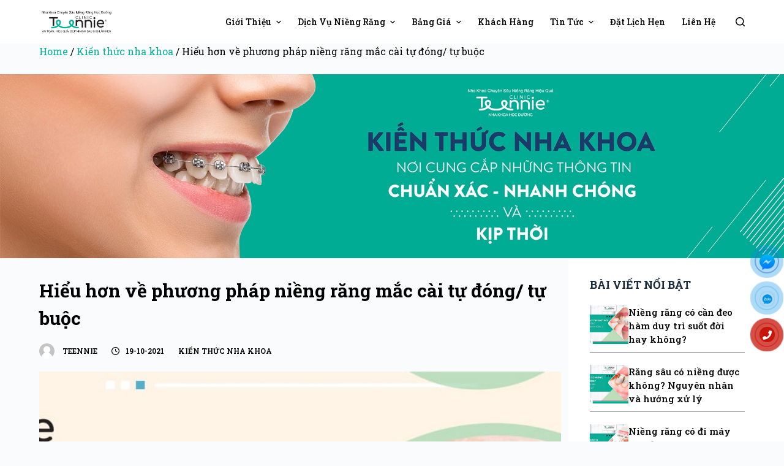

--- FILE ---
content_type: text/html; charset=UTF-8
request_url: https://teennie.vn/nieng-rang-mac-cai-tu-dong-tu-buoc/
body_size: 42313
content:
<!doctype html>
<html lang="vi" prefix="og: https://ogp.me/ns#">
<head><meta charset="UTF-8"><script>if(navigator.userAgent.match(/MSIE|Internet Explorer/i)||navigator.userAgent.match(/Trident\/7\..*?rv:11/i)){var href=document.location.href;if(!href.match(/[?&]nowprocket/)){if(href.indexOf("?")==-1){if(href.indexOf("#")==-1){document.location.href=href+"?nowprocket=1"}else{document.location.href=href.replace("#","?nowprocket=1#")}}else{if(href.indexOf("#")==-1){document.location.href=href+"&nowprocket=1"}else{document.location.href=href.replace("#","&nowprocket=1#")}}}}</script><script>(()=>{class RocketLazyLoadScripts{constructor(){this.v="1.2.6",this.triggerEvents=["keydown","mousedown","mousemove","touchmove","touchstart","touchend","wheel"],this.userEventHandler=this.t.bind(this),this.touchStartHandler=this.i.bind(this),this.touchMoveHandler=this.o.bind(this),this.touchEndHandler=this.h.bind(this),this.clickHandler=this.u.bind(this),this.interceptedClicks=[],this.interceptedClickListeners=[],this.l(this),window.addEventListener("pageshow",(t=>{this.persisted=t.persisted,this.everythingLoaded&&this.m()})),this.CSPIssue=sessionStorage.getItem("rocketCSPIssue"),document.addEventListener("securitypolicyviolation",(t=>{this.CSPIssue||"script-src-elem"!==t.violatedDirective||"data"!==t.blockedURI||(this.CSPIssue=!0,sessionStorage.setItem("rocketCSPIssue",!0))})),document.addEventListener("DOMContentLoaded",(()=>{this.k()})),this.delayedScripts={normal:[],async:[],defer:[]},this.trash=[],this.allJQueries=[]}p(t){document.hidden?t.t():(this.triggerEvents.forEach((e=>window.addEventListener(e,t.userEventHandler,{passive:!0}))),window.addEventListener("touchstart",t.touchStartHandler,{passive:!0}),window.addEventListener("mousedown",t.touchStartHandler),document.addEventListener("visibilitychange",t.userEventHandler))}_(){this.triggerEvents.forEach((t=>window.removeEventListener(t,this.userEventHandler,{passive:!0}))),document.removeEventListener("visibilitychange",this.userEventHandler)}i(t){"HTML"!==t.target.tagName&&(window.addEventListener("touchend",this.touchEndHandler),window.addEventListener("mouseup",this.touchEndHandler),window.addEventListener("touchmove",this.touchMoveHandler,{passive:!0}),window.addEventListener("mousemove",this.touchMoveHandler),t.target.addEventListener("click",this.clickHandler),this.L(t.target,!0),this.S(t.target,"onclick","rocket-onclick"),this.C())}o(t){window.removeEventListener("touchend",this.touchEndHandler),window.removeEventListener("mouseup",this.touchEndHandler),window.removeEventListener("touchmove",this.touchMoveHandler,{passive:!0}),window.removeEventListener("mousemove",this.touchMoveHandler),t.target.removeEventListener("click",this.clickHandler),this.L(t.target,!1),this.S(t.target,"rocket-onclick","onclick"),this.M()}h(){window.removeEventListener("touchend",this.touchEndHandler),window.removeEventListener("mouseup",this.touchEndHandler),window.removeEventListener("touchmove",this.touchMoveHandler,{passive:!0}),window.removeEventListener("mousemove",this.touchMoveHandler)}u(t){t.target.removeEventListener("click",this.clickHandler),this.L(t.target,!1),this.S(t.target,"rocket-onclick","onclick"),this.interceptedClicks.push(t),t.preventDefault(),t.stopPropagation(),t.stopImmediatePropagation(),this.M()}O(){window.removeEventListener("touchstart",this.touchStartHandler,{passive:!0}),window.removeEventListener("mousedown",this.touchStartHandler),this.interceptedClicks.forEach((t=>{t.target.dispatchEvent(new MouseEvent("click",{view:t.view,bubbles:!0,cancelable:!0}))}))}l(t){EventTarget.prototype.addEventListenerWPRocketBase=EventTarget.prototype.addEventListener,EventTarget.prototype.addEventListener=function(e,i,o){"click"!==e||t.windowLoaded||i===t.clickHandler||t.interceptedClickListeners.push({target:this,func:i,options:o}),(this||window).addEventListenerWPRocketBase(e,i,o)}}L(t,e){this.interceptedClickListeners.forEach((i=>{i.target===t&&(e?t.removeEventListener("click",i.func,i.options):t.addEventListener("click",i.func,i.options))})),t.parentNode!==document.documentElement&&this.L(t.parentNode,e)}D(){return new Promise((t=>{this.P?this.M=t:t()}))}C(){this.P=!0}M(){this.P=!1}S(t,e,i){t.hasAttribute&&t.hasAttribute(e)&&(event.target.setAttribute(i,event.target.getAttribute(e)),event.target.removeAttribute(e))}t(){this._(this),"loading"===document.readyState?document.addEventListener("DOMContentLoaded",this.R.bind(this)):this.R()}k(){let t=[];document.querySelectorAll("script[type=rocketlazyloadscript][data-rocket-src]").forEach((e=>{let i=e.getAttribute("data-rocket-src");if(i&&!i.startsWith("data:")){0===i.indexOf("//")&&(i=location.protocol+i);try{const o=new URL(i).origin;o!==location.origin&&t.push({src:o,crossOrigin:e.crossOrigin||"module"===e.getAttribute("data-rocket-type")})}catch(t){}}})),t=[...new Map(t.map((t=>[JSON.stringify(t),t]))).values()],this.T(t,"preconnect")}async R(){this.lastBreath=Date.now(),this.j(this),this.F(this),this.I(),this.W(),this.q(),await this.A(this.delayedScripts.normal),await this.A(this.delayedScripts.defer),await this.A(this.delayedScripts.async);try{await this.U(),await this.H(this),await this.J()}catch(t){console.error(t)}window.dispatchEvent(new Event("rocket-allScriptsLoaded")),this.everythingLoaded=!0,this.D().then((()=>{this.O()})),this.N()}W(){document.querySelectorAll("script[type=rocketlazyloadscript]").forEach((t=>{t.hasAttribute("data-rocket-src")?t.hasAttribute("async")&&!1!==t.async?this.delayedScripts.async.push(t):t.hasAttribute("defer")&&!1!==t.defer||"module"===t.getAttribute("data-rocket-type")?this.delayedScripts.defer.push(t):this.delayedScripts.normal.push(t):this.delayedScripts.normal.push(t)}))}async B(t){if(await this.G(),!0!==t.noModule||!("noModule"in HTMLScriptElement.prototype))return new Promise((e=>{let i;function o(){(i||t).setAttribute("data-rocket-status","executed"),e()}try{if(navigator.userAgent.indexOf("Firefox/")>0||""===navigator.vendor||this.CSPIssue)i=document.createElement("script"),[...t.attributes].forEach((t=>{let e=t.nodeName;"type"!==e&&("data-rocket-type"===e&&(e="type"),"data-rocket-src"===e&&(e="src"),i.setAttribute(e,t.nodeValue))})),t.text&&(i.text=t.text),i.hasAttribute("src")?(i.addEventListener("load",o),i.addEventListener("error",(function(){i.setAttribute("data-rocket-status","failed-network"),e()})),setTimeout((()=>{i.isConnected||e()}),1)):(i.text=t.text,o()),t.parentNode.replaceChild(i,t);else{const i=t.getAttribute("data-rocket-type"),s=t.getAttribute("data-rocket-src");i?(t.type=i,t.removeAttribute("data-rocket-type")):t.removeAttribute("type"),t.addEventListener("load",o),t.addEventListener("error",(i=>{this.CSPIssue&&i.target.src.startsWith("data:")?(console.log("WPRocket: data-uri blocked by CSP -> fallback"),t.removeAttribute("src"),this.B(t).then(e)):(t.setAttribute("data-rocket-status","failed-network"),e())})),s?(t.removeAttribute("data-rocket-src"),t.src=s):t.src="data:text/javascript;base64,"+window.btoa(unescape(encodeURIComponent(t.text)))}}catch(i){t.setAttribute("data-rocket-status","failed-transform"),e()}}));t.setAttribute("data-rocket-status","skipped")}async A(t){const e=t.shift();return e&&e.isConnected?(await this.B(e),this.A(t)):Promise.resolve()}q(){this.T([...this.delayedScripts.normal,...this.delayedScripts.defer,...this.delayedScripts.async],"preload")}T(t,e){var i=document.createDocumentFragment();t.forEach((t=>{const o=t.getAttribute&&t.getAttribute("data-rocket-src")||t.src;if(o&&!o.startsWith("data:")){const s=document.createElement("link");s.href=o,s.rel=e,"preconnect"!==e&&(s.as="script"),t.getAttribute&&"module"===t.getAttribute("data-rocket-type")&&(s.crossOrigin=!0),t.crossOrigin&&(s.crossOrigin=t.crossOrigin),t.integrity&&(s.integrity=t.integrity),i.appendChild(s),this.trash.push(s)}})),document.head.appendChild(i)}j(t){let e={};function i(i,o){return e[o].eventsToRewrite.indexOf(i)>=0&&!t.everythingLoaded?"rocket-"+i:i}function o(t,o){!function(t){e[t]||(e[t]={originalFunctions:{add:t.addEventListener,remove:t.removeEventListener},eventsToRewrite:[]},t.addEventListener=function(){arguments[0]=i(arguments[0],t),e[t].originalFunctions.add.apply(t,arguments)},t.removeEventListener=function(){arguments[0]=i(arguments[0],t),e[t].originalFunctions.remove.apply(t,arguments)})}(t),e[t].eventsToRewrite.push(o)}function s(e,i){let o=e[i];e[i]=null,Object.defineProperty(e,i,{get:()=>o||function(){},set(s){t.everythingLoaded?o=s:e["rocket"+i]=o=s}})}o(document,"DOMContentLoaded"),o(window,"DOMContentLoaded"),o(window,"load"),o(window,"pageshow"),o(document,"readystatechange"),s(document,"onreadystatechange"),s(window,"onload"),s(window,"onpageshow");try{Object.defineProperty(document,"readyState",{get:()=>t.rocketReadyState,set(e){t.rocketReadyState=e},configurable:!0}),document.readyState="loading"}catch(t){console.log("WPRocket DJE readyState conflict, bypassing")}}F(t){let e;function i(e){return t.everythingLoaded?e:e.split(" ").map((t=>"load"===t||0===t.indexOf("load.")?"rocket-jquery-load":t)).join(" ")}function o(o){function s(t){const e=o.fn[t];o.fn[t]=o.fn.init.prototype[t]=function(){return this[0]===window&&("string"==typeof arguments[0]||arguments[0]instanceof String?arguments[0]=i(arguments[0]):"object"==typeof arguments[0]&&Object.keys(arguments[0]).forEach((t=>{const e=arguments[0][t];delete arguments[0][t],arguments[0][i(t)]=e}))),e.apply(this,arguments),this}}o&&o.fn&&!t.allJQueries.includes(o)&&(o.fn.ready=o.fn.init.prototype.ready=function(e){return t.domReadyFired?e.bind(document)(o):document.addEventListener("rocket-DOMContentLoaded",(()=>e.bind(document)(o))),o([])},s("on"),s("one"),t.allJQueries.push(o)),e=o}o(window.jQuery),Object.defineProperty(window,"jQuery",{get:()=>e,set(t){o(t)}})}async H(t){const e=document.querySelector("script[data-webpack]");e&&(await async function(){return new Promise((t=>{e.addEventListener("load",t),e.addEventListener("error",t)}))}(),await t.K(),await t.H(t))}async U(){this.domReadyFired=!0;try{document.readyState="interactive"}catch(t){}await this.G(),document.dispatchEvent(new Event("rocket-readystatechange")),await this.G(),document.rocketonreadystatechange&&document.rocketonreadystatechange(),await this.G(),document.dispatchEvent(new Event("rocket-DOMContentLoaded")),await this.G(),window.dispatchEvent(new Event("rocket-DOMContentLoaded"))}async J(){try{document.readyState="complete"}catch(t){}await this.G(),document.dispatchEvent(new Event("rocket-readystatechange")),await this.G(),document.rocketonreadystatechange&&document.rocketonreadystatechange(),await this.G(),window.dispatchEvent(new Event("rocket-load")),await this.G(),window.rocketonload&&window.rocketonload(),await this.G(),this.allJQueries.forEach((t=>t(window).trigger("rocket-jquery-load"))),await this.G();const t=new Event("rocket-pageshow");t.persisted=this.persisted,window.dispatchEvent(t),await this.G(),window.rocketonpageshow&&window.rocketonpageshow({persisted:this.persisted}),this.windowLoaded=!0}m(){document.onreadystatechange&&document.onreadystatechange(),window.onload&&window.onload(),window.onpageshow&&window.onpageshow({persisted:this.persisted})}I(){const t=new Map;document.write=document.writeln=function(e){const i=document.currentScript;i||console.error("WPRocket unable to document.write this: "+e);const o=document.createRange(),s=i.parentElement;let n=t.get(i);void 0===n&&(n=i.nextSibling,t.set(i,n));const c=document.createDocumentFragment();o.setStart(c,0),c.appendChild(o.createContextualFragment(e)),s.insertBefore(c,n)}}async G(){Date.now()-this.lastBreath>45&&(await this.K(),this.lastBreath=Date.now())}async K(){return document.hidden?new Promise((t=>setTimeout(t))):new Promise((t=>requestAnimationFrame(t)))}N(){this.trash.forEach((t=>t.remove()))}static run(){const t=new RocketLazyLoadScripts;t.p(t)}}RocketLazyLoadScripts.run()})();</script>
	
	
	<meta name="viewport" content="width=device-width, initial-scale=1, maximum-scale=5, viewport-fit=cover">
	<link rel="profile" href="https://gmpg.org/xfn/11">

	
<!-- Search Engine Optimization by Rank Math - https://rankmath.com/ -->
<title>Hiểu hơn về phương pháp niềng răng mắc cài tự đóng</title><link rel="preload" data-rocket-preload as="style" href="https://fonts.googleapis.com/css2?family=Roboto%20Slab:wght@400;500;600;700&#038;display=swap" /><link rel="stylesheet" href="https://fonts.googleapis.com/css2?family=Roboto%20Slab:wght@400;500;600;700&#038;display=swap" media="print" onload="this.media='all'" /><noscript><link rel="stylesheet" href="https://fonts.googleapis.com/css2?family=Roboto%20Slab:wght@400;500;600;700&#038;display=swap" /></noscript>
<meta name="description" content="Niềng răng mắc tự đóng/tự buộc là phương pháp chỉnh nha tối ưu hiện nay với hiệu quả tuyệt vời cho những ai có hàm răng bị hô hay vẩu."/>
<meta name="robots" content="follow, index, max-snippet:-1, max-video-preview:-1, max-image-preview:large"/>
<link rel="canonical" href="https://teennie.vn/nieng-rang-mac-cai-tu-dong-tu-buoc/" />
<meta property="og:locale" content="vi_VN" />
<meta property="og:type" content="article" />
<meta property="og:title" content="Hiểu hơn về phương pháp niềng răng mắc cài tự đóng" />
<meta property="og:description" content="Niềng răng mắc tự đóng/tự buộc là phương pháp chỉnh nha tối ưu hiện nay với hiệu quả tuyệt vời cho những ai có hàm răng bị hô hay vẩu." />
<meta property="og:url" content="https://teennie.vn/nieng-rang-mac-cai-tu-dong-tu-buoc/" />
<meta property="og:site_name" content="Nha khoa Teennie" />
<meta property="article:section" content="Kiến thức nha khoa" />
<meta property="og:updated_time" content="2024-03-29T14:25:35+07:00" />
<meta property="og:image" content="https://teennie.vn/wp-content/uploads/2024/03/hieu-hon-ve-phuong-phap-nieng-rang-mac-cai-tu-dong-tu-buoc.jpg" />
<meta property="og:image:secure_url" content="https://teennie.vn/wp-content/uploads/2024/03/hieu-hon-ve-phuong-phap-nieng-rang-mac-cai-tu-dong-tu-buoc.jpg" />
<meta property="og:image:width" content="1200" />
<meta property="og:image:height" content="680" />
<meta property="og:image:alt" content="Hiểu hơn về phương pháp niềng răng mắc cài tự đóng/ tự buộc" />
<meta property="og:image:type" content="image/jpeg" />
<meta property="article:published_time" content="2021-10-19T11:15:03+07:00" />
<meta property="article:modified_time" content="2024-03-29T14:25:35+07:00" />
<meta name="twitter:card" content="summary_large_image" />
<meta name="twitter:title" content="Hiểu hơn về phương pháp niềng răng mắc cài tự đóng" />
<meta name="twitter:description" content="Niềng răng mắc tự đóng/tự buộc là phương pháp chỉnh nha tối ưu hiện nay với hiệu quả tuyệt vời cho những ai có hàm răng bị hô hay vẩu." />
<meta name="twitter:image" content="https://teennie.vn/wp-content/uploads/2024/03/hieu-hon-ve-phuong-phap-nieng-rang-mac-cai-tu-dong-tu-buoc.jpg" />
<meta name="twitter:label1" content="Written by" />
<meta name="twitter:data1" content="Teennie" />
<meta name="twitter:label2" content="Time to read" />
<meta name="twitter:data2" content="7 minutes" />
<!-- /Rank Math WordPress SEO plugin -->

<style id='wp-img-auto-sizes-contain-inline-css'>
img:is([sizes=auto i],[sizes^="auto," i]){contain-intrinsic-size:3000px 1500px}
/*# sourceURL=wp-img-auto-sizes-contain-inline-css */
</style>
<link data-minify="1" rel='stylesheet' id='blocksy-dynamic-global-css' href='https://teennie.vn/wp-content/cache/min/1/wp-content/uploads/blocksy/css/global.css?ver=1766029419' media='all' />
<link data-minify="1" rel='stylesheet' id='dashicons-css' href='https://teennie.vn/wp-content/cache/min/1/wp-includes/css/dashicons.min.css?ver=1766029419' media='all' />
<link rel='stylesheet' id='menu-icons-extra-css' href='https://teennie.vn/wp-content/plugins/menu-icons/css/extra.min.css?ver=0.13.20' media='all' />
<style id='depicter-slider-style-inline-css'>
/*!***************************************************************************************************************************************************************************************************************************************!*\
  !*** css ./node_modules/css-loader/dist/cjs.js??ruleSet[1].rules[3].use[1]!./node_modules/postcss-loader/dist/cjs.js??ruleSet[1].rules[3].use[2]!./node_modules/sass-loader/dist/cjs.js??ruleSet[1].rules[3].use[3]!./src/style.scss ***!
  \***************************************************************************************************************************************************************************************************************************************/
/**
 * The following styles get applied both on the front of your site
 * and in the editor.
 *
 * Replace them with your own styles or remove the file completely.
 */
.wp-block-create-block-depicter {
  background-color: #21759b;
  color: #fff;
  padding: 2px;
}

/*# sourceMappingURL=style-index.css.map*/
/*# sourceURL=https://teennie.vn/wp-content/plugins/depicter/app/src/Modules/Gutenberg/build/style-index.css */
</style>
<link rel='stylesheet' id='admin-bar-css' href='https://teennie.vn/wp-includes/css/admin-bar.min.css?ver=6.9' media='all' />
<style id='admin-bar-inline-css'>

    /* Hide CanvasJS credits for P404 charts specifically */
    #p404RedirectChart .canvasjs-chart-credit {
        display: none !important;
    }
    
    #p404RedirectChart canvas {
        border-radius: 6px;
    }

    .p404-redirect-adminbar-weekly-title {
        font-weight: bold;
        font-size: 14px;
        color: #fff;
        margin-bottom: 6px;
    }

    #wpadminbar #wp-admin-bar-p404_free_top_button .ab-icon:before {
        content: "\f103";
        color: #dc3545;
        top: 3px;
    }
    
    #wp-admin-bar-p404_free_top_button .ab-item {
        min-width: 80px !important;
        padding: 0px !important;
    }
    
    /* Ensure proper positioning and z-index for P404 dropdown */
    .p404-redirect-adminbar-dropdown-wrap { 
        min-width: 0; 
        padding: 0;
        position: static !important;
    }
    
    #wpadminbar #wp-admin-bar-p404_free_top_button_dropdown {
        position: static !important;
    }
    
    #wpadminbar #wp-admin-bar-p404_free_top_button_dropdown .ab-item {
        padding: 0 !important;
        margin: 0 !important;
    }
    
    .p404-redirect-dropdown-container {
        min-width: 340px;
        padding: 18px 18px 12px 18px;
        background: #23282d !important;
        color: #fff;
        border-radius: 12px;
        box-shadow: 0 8px 32px rgba(0,0,0,0.25);
        margin-top: 10px;
        position: relative !important;
        z-index: 999999 !important;
        display: block !important;
        border: 1px solid #444;
    }
    
    /* Ensure P404 dropdown appears on hover */
    #wpadminbar #wp-admin-bar-p404_free_top_button .p404-redirect-dropdown-container { 
        display: none !important;
    }
    
    #wpadminbar #wp-admin-bar-p404_free_top_button:hover .p404-redirect-dropdown-container { 
        display: block !important;
    }
    
    #wpadminbar #wp-admin-bar-p404_free_top_button:hover #wp-admin-bar-p404_free_top_button_dropdown .p404-redirect-dropdown-container {
        display: block !important;
    }
    
    .p404-redirect-card {
        background: #2c3338;
        border-radius: 8px;
        padding: 18px 18px 12px 18px;
        box-shadow: 0 2px 8px rgba(0,0,0,0.07);
        display: flex;
        flex-direction: column;
        align-items: flex-start;
        border: 1px solid #444;
    }
    
    .p404-redirect-btn {
        display: inline-block;
        background: #dc3545;
        color: #fff !important;
        font-weight: bold;
        padding: 5px 22px;
        border-radius: 8px;
        text-decoration: none;
        font-size: 17px;
        transition: background 0.2s, box-shadow 0.2s;
        margin-top: 8px;
        box-shadow: 0 2px 8px rgba(220,53,69,0.15);
        text-align: center;
        line-height: 1.6;
    }
    
    .p404-redirect-btn:hover {
        background: #c82333;
        color: #fff !important;
        box-shadow: 0 4px 16px rgba(220,53,69,0.25);
    }
    
    /* Prevent conflicts with other admin bar dropdowns */
    #wpadminbar .ab-top-menu > li:hover > .ab-item,
    #wpadminbar .ab-top-menu > li.hover > .ab-item {
        z-index: auto;
    }
    
    #wpadminbar #wp-admin-bar-p404_free_top_button:hover > .ab-item {
        z-index: 999998 !important;
    }
    
/*# sourceURL=admin-bar-inline-css */
</style>
<style id='woocommerce-inline-inline-css'>
.woocommerce form .form-row .required { visibility: visible; }
/*# sourceURL=woocommerce-inline-inline-css */
</style>
<link rel='stylesheet' id='ez-toc-css' href='https://teennie.vn/wp-content/plugins/easy-table-of-contents/assets/css/screen.min.css?ver=2.0.79.2' media='all' />
<style id='ez-toc-inline-css'>
div#ez-toc-container .ez-toc-title {font-size: 120%;}div#ez-toc-container .ez-toc-title {font-weight: 500;}div#ez-toc-container ul li , div#ez-toc-container ul li a {font-size: 95%;}div#ez-toc-container ul li , div#ez-toc-container ul li a {font-weight: 500;}div#ez-toc-container nav ul ul li {font-size: 90%;}.ez-toc-box-title {font-weight: bold; margin-bottom: 10px; text-align: center; text-transform: uppercase; letter-spacing: 1px; color: #666; padding-bottom: 5px;position:absolute;top:-4%;left:5%;background-color: inherit;transition: top 0.3s ease;}.ez-toc-box-title.toc-closed {top:-25%;}
.ez-toc-container-direction {direction: ltr;}.ez-toc-counter ul{counter-reset: item ;}.ez-toc-counter nav ul li a::before {content: counters(item, '.', decimal) '. ';display: inline-block;counter-increment: item;flex-grow: 0;flex-shrink: 0;margin-right: .2em; float: left; }.ez-toc-widget-direction {direction: ltr;}.ez-toc-widget-container ul{counter-reset: item ;}.ez-toc-widget-container nav ul li a::before {content: counters(item, '.', decimal) '. ';display: inline-block;counter-increment: item;flex-grow: 0;flex-shrink: 0;margin-right: .2em; float: left; }
/*# sourceURL=ez-toc-inline-css */
</style>
<link data-minify="1" rel='stylesheet' id='load-fa51-css' href='https://teennie.vn/wp-content/cache/min/1/wp-content/themes/blocksy-child/fonts/all.min.css?ver=1766029419' media='all' />
<link data-minify="1" rel='stylesheet' id='ct-woocommerce-styles-css' href='https://teennie.vn/wp-content/cache/min/1/wp-content/themes/blocksy/static/bundle/woocommerce.min.css?ver=1766029419' media='all' />
<link rel='stylesheet' id='elementor-frontend-css' href='https://teennie.vn/wp-content/plugins/elementor/assets/css/frontend.min.css?ver=3.33.5' media='all' />
<link rel='stylesheet' id='elementor-post-4469-css' href='https://teennie.vn/wp-content/uploads/elementor/css/post-4469.css?ver=1766029417' media='all' />
<link rel='stylesheet' id='elementor-pro-css' href='https://teennie.vn/wp-content/plugins/elementor-pro/assets/css/frontend.min.css?ver=3.19.3' media='all' />
<link rel='stylesheet' id='elementor-post-10831-css' href='https://teennie.vn/wp-content/uploads/elementor/css/post-10831.css?ver=1766029418' media='all' />
<link data-minify="1" rel='stylesheet' id='ct-main-styles-css' href='https://teennie.vn/wp-content/cache/min/1/wp-content/themes/blocksy/static/bundle/main.min.css?ver=1766029419' media='all' />
<link rel='stylesheet' id='blocksy-ext-mega-menu-styles-css' href='https://teennie.vn/wp-content/plugins/blocksy-companion-pro/framework/premium/extensions/mega-menu/static/bundle/main.min.css?ver=1.9.11' media='all' />
<link rel='stylesheet' id='blocksy-ext-widgets-styles-css' href='https://teennie.vn/wp-content/plugins/blocksy-companion-pro/framework/extensions/widgets/static/bundle/main.min.css?ver=1.9.11' media='all' />

<link rel='stylesheet' id='ct-page-title-styles-css' href='https://teennie.vn/wp-content/themes/blocksy/static/bundle/page-title.min.css?ver=1.9.11' media='all' />
<link rel='stylesheet' id='ct-elementor-styles-css' href='https://teennie.vn/wp-content/themes/blocksy/static/bundle/elementor-frontend.min.css?ver=1.9.11' media='all' />
<link rel='stylesheet' id='ct-elementor-woocommerce-styles-css' href='https://teennie.vn/wp-content/themes/blocksy/static/bundle/elementor-woocommerce-frontend.min.css?ver=1.9.11' media='all' />
<link rel='stylesheet' id='ct-sidebar-styles-css' href='https://teennie.vn/wp-content/themes/blocksy/static/bundle/sidebar.min.css?ver=1.9.11' media='all' />
<link rel='stylesheet' id='ct-share-box-styles-css' href='https://teennie.vn/wp-content/themes/blocksy/static/bundle/share-box.min.css?ver=1.9.11' media='all' />
<link rel='stylesheet' id='ct-author-box-styles-css' href='https://teennie.vn/wp-content/themes/blocksy/static/bundle/author-box.min.css?ver=1.9.11' media='all' />
<link rel='stylesheet' id='ct-posts-nav-styles-css' href='https://teennie.vn/wp-content/themes/blocksy/static/bundle/posts-nav.min.css?ver=1.9.11' media='all' />
<link rel='stylesheet' id='ct-flexy-styles-css' href='https://teennie.vn/wp-content/themes/blocksy/static/bundle/flexy.min.css?ver=1.9.11' media='all' />
<script src="https://teennie.vn/wp-includes/js/jquery/jquery.min.js?ver=3.7.1" id="jquery-core-js" data-rocket-defer defer></script>
<script src="https://teennie.vn/wp-includes/js/jquery/jquery-migrate.min.js?ver=3.4.1" id="jquery-migrate-js" data-rocket-defer defer></script>
<script src="https://teennie.vn/wp-content/plugins/woocommerce/assets/js/jquery-blockui/jquery.blockUI.min.js?ver=2.7.0-wc.10.4.2" id="wc-jquery-blockui-js" defer data-wp-strategy="defer"></script>
<script id="wc-add-to-cart-js-extra">
var wc_add_to_cart_params = {"ajax_url":"/wp-admin/admin-ajax.php","wc_ajax_url":"/?wc-ajax=%%endpoint%%","i18n_view_cart":"Xem gi\u1ecf h\u00e0ng","cart_url":"https://teennie.vn/gio-hang/","is_cart":"","cart_redirect_after_add":"no"};
//# sourceURL=wc-add-to-cart-js-extra
</script>
<script type="rocketlazyloadscript" data-rocket-src="https://teennie.vn/wp-content/plugins/woocommerce/assets/js/frontend/add-to-cart.min.js?ver=10.4.2" id="wc-add-to-cart-js" defer data-wp-strategy="defer"></script>
<script type="rocketlazyloadscript" data-rocket-src="https://teennie.vn/wp-content/plugins/woocommerce/assets/js/js-cookie/js.cookie.min.js?ver=2.1.4-wc.10.4.2" id="wc-js-cookie-js" defer data-wp-strategy="defer"></script>
<script id="woocommerce-js-extra">
var woocommerce_params = {"ajax_url":"/wp-admin/admin-ajax.php","wc_ajax_url":"/?wc-ajax=%%endpoint%%","i18n_password_show":"Show password","i18n_password_hide":"Hide password"};
//# sourceURL=woocommerce-js-extra
</script>
<script type="rocketlazyloadscript" data-rocket-src="https://teennie.vn/wp-content/plugins/woocommerce/assets/js/frontend/woocommerce.min.js?ver=10.4.2" id="woocommerce-js" defer data-wp-strategy="defer"></script>
<script id="wc-cart-fragments-js-extra">
var wc_cart_fragments_params = {"ajax_url":"/wp-admin/admin-ajax.php","wc_ajax_url":"/?wc-ajax=%%endpoint%%","cart_hash_key":"wc_cart_hash_8bcd27446736e3c7bfe655c503bc4073","fragment_name":"wc_fragments_8bcd27446736e3c7bfe655c503bc4073","request_timeout":"5000"};
//# sourceURL=wc-cart-fragments-js-extra
</script>
<script type="rocketlazyloadscript" data-rocket-src="https://teennie.vn/wp-content/plugins/woocommerce/assets/js/frontend/cart-fragments.min.js?ver=10.4.2" id="wc-cart-fragments-js" defer data-wp-strategy="defer"></script>
<link rel='shortlink' href='https://teennie.vn/?p=534' />
<script type="application/ld+json">
{"@context": "https://schema.org",
"@graph": [
{"@type" : "WebSite",
"name" : "Teennie",
"url" : "https://teennie.vn"},
{"@type": "Dentist",
        "name": "Nha khoa Teennie",
        "description": "Nha khoa Teennie tự hào là nơi cung cấp dịch vụ niềng răng, chỉnh nha, chăm sóc răng miệng dẫn đầu trong lĩnh vực nha khoa thẩm mỹ.",
        "slogan": "Nha khoa niềng răng hàng đầu TP.HCM",
        "openingHours": "Mo-Sa 8:00-19:00",
        "telephone": "+840836068680",
        "address": {
            "@type": "PostalAddress",
            "addressLocality": "Hồ Chí Minh",
            "addressRegion": "Quận 3",
            "postalCode": "700000",
            "streetAddress": "05 Đường Kỳ Đồng, Phường 9",
			"addressCountry":"VN"
        },
        "paymentAccepted": "Cash, Credit Card",
        "priceRange": "$$",
        "image": "https://file.hstatic.net/200000237837/file/teennie_cover_c1b622fe2f25482c85288507b8ed0986.jpg"
    }
]}
</script>
<!-- Google tag (gtag.js) -->
<script type="rocketlazyloadscript" async data-rocket-src="https://www.googletagmanager.com/gtag/js?id=G-6BMR158KWH"></script>
<script type="rocketlazyloadscript">
  window.dataLayer = window.dataLayer || [];
  function gtag(){dataLayer.push(arguments);}
  gtag('js', new Date());

  gtag('config', 'G-6BMR158KWH');
</script>
<!-- Google Tag Manager -->
<script type="rocketlazyloadscript">(function(w,d,s,l,i){w[l]=w[l]||[];w[l].push({'gtm.start':
new Date().getTime(),event:'gtm.js'});var f=d.getElementsByTagName(s)[0],
j=d.createElement(s),dl=l!='dataLayer'?'&l='+l:'';j.async=true;j.src=
'https://www.googletagmanager.com/gtm.js?id='+i+dl;f.parentNode.insertBefore(j,f);
})(window,document,'script','dataLayer','GTM-P3JTHG9P');</script>
<!-- End Google Tag Manager -->

<meta name="geo.region" content="VN" />
<meta name="geo.placename" content="Thành phố Hồ Chí Minh" />
<meta name="geo.position" content="10.7843908;106.682927" />
<meta name="ICBM" content="10.7843908;106.682927" /><noscript><link rel='stylesheet' href='https://teennie.vn/wp-content/themes/blocksy/static/bundle/no-scripts.min.css' type='text/css'></noscript>
	<noscript><style>.woocommerce-product-gallery{ opacity: 1 !important; }</style></noscript>
	

<script type="application/ld+json" class="saswp-schema-markup-output">
[{"@context":"https:\/\/schema.org\/","@type":"Apartment","@id":"https:\/\/teennie.vn\/nieng-rang-mac-cai-tu-dong-tu-buoc\/#Apartment","address":{"@type":"PostalAddress"},"image":[{"@type":"ImageObject","@id":"https:\/\/teennie.vn\/nieng-rang-mac-cai-tu-dong-tu-buoc\/#primaryimage","url":"https:\/\/teennie.vn\/wp-content\/uploads\/2024\/03\/hieu-hon-ve-phuong-phap-nieng-rang-mac-cai-tu-dong-tu-buoc.jpg","width":"1200","height":"680","caption":"Hi\u1ec3u h\u01a1n v\u1ec1 ph\u01b0\u01a1ng ph\u00e1p ni\u1ec1ng r\u0103ng m\u1eafc c\u00e0i t\u1ef1 \u0111\u00f3ng\/ t\u1ef1 bu\u1ed9c"},{"@type":"ImageObject","url":"https:\/\/teennie.vn\/wp-content\/uploads\/2024\/03\/hieu-hon-ve-phuong-phap-nieng-rang-mac-cai-tu-dong-tu-buoc-1200x900.jpg","width":"1200","height":"900","caption":"Hi\u1ec3u h\u01a1n v\u1ec1 ph\u01b0\u01a1ng ph\u00e1p ni\u1ec1ng r\u0103ng m\u1eafc c\u00e0i t\u1ef1 \u0111\u00f3ng\/ t\u1ef1 bu\u1ed9c"},{"@type":"ImageObject","url":"https:\/\/teennie.vn\/wp-content\/uploads\/2024\/03\/hieu-hon-ve-phuong-phap-nieng-rang-mac-cai-tu-dong-tu-buoc-1200x675.jpg","width":"1200","height":"675","caption":"Hi\u1ec3u h\u01a1n v\u1ec1 ph\u01b0\u01a1ng ph\u00e1p ni\u1ec1ng r\u0103ng m\u1eafc c\u00e0i t\u1ef1 \u0111\u00f3ng\/ t\u1ef1 bu\u1ed9c"},{"@type":"ImageObject","url":"https:\/\/teennie.vn\/wp-content\/uploads\/2024\/03\/hieu-hon-ve-phuong-phap-nieng-rang-mac-cai-tu-dong-tu-buoc-680x680.jpg","width":"680","height":"680","caption":"Hi\u1ec3u h\u01a1n v\u1ec1 ph\u01b0\u01a1ng ph\u00e1p ni\u1ec1ng r\u0103ng m\u1eafc c\u00e0i t\u1ef1 \u0111\u00f3ng\/ t\u1ef1 bu\u1ed9c"},{"@type":"ImageObject","url":"https:\/\/teennie.vn\/wp-content\/uploads\/2024\/03\/unnamed-file-2868.jpg","width":1200,"height":680,"caption":"1200"},{"@type":"ImageObject","url":"https:\/\/teennie.vn\/wp-content\/uploads\/2024\/03\/unnamed-file-2869.jpg","width":600,"height":375,"caption":"600"},{"@type":"ImageObject","url":"https:\/\/teennie.vn\/wp-content\/uploads\/2024\/03\/unnamed-file-2870.jpg","width":600,"height":468,"caption":"600"},{"@type":"ImageObject","url":"https:\/\/teennie.vn\/wp-content\/uploads\/2024\/03\/unnamed-file-2871.jpg","width":600,"height":450,"caption":"600"},{"@type":"ImageObject","url":"https:\/\/teennie.vn\/wp-content\/uploads\/2024\/03\/unnamed-file-2872.jpg","width":600,"height":441,"caption":"600"},{"@type":"ImageObject","url":"https:\/\/teennie.vn\/wp-content\/uploads\/2024\/03\/unnamed-file-2873.jpg","width":600,"height":353,"caption":"600"},{"@type":"ImageObject","url":"https:\/\/teennie.vn\/wp-content\/uploads\/2024\/03\/unnamed-file-2874.jpg","width":600,"height":400,"caption":"600"}]}]
</script>

			<style>
				.e-con.e-parent:nth-of-type(n+4):not(.e-lazyloaded):not(.e-no-lazyload),
				.e-con.e-parent:nth-of-type(n+4):not(.e-lazyloaded):not(.e-no-lazyload) * {
					background-image: none !important;
				}
				@media screen and (max-height: 1024px) {
					.e-con.e-parent:nth-of-type(n+3):not(.e-lazyloaded):not(.e-no-lazyload),
					.e-con.e-parent:nth-of-type(n+3):not(.e-lazyloaded):not(.e-no-lazyload) * {
						background-image: none !important;
					}
				}
				@media screen and (max-height: 640px) {
					.e-con.e-parent:nth-of-type(n+2):not(.e-lazyloaded):not(.e-no-lazyload),
					.e-con.e-parent:nth-of-type(n+2):not(.e-lazyloaded):not(.e-no-lazyload) * {
						background-image: none !important;
					}
				}
			</style>
			<link rel="icon" href="https://teennie.vn/wp-content/uploads/2024/03/cropped-icon-teennie-32x32.webp" sizes="32x32" />
<link rel="icon" href="https://teennie.vn/wp-content/uploads/2024/03/cropped-icon-teennie-192x192.webp" sizes="192x192" />
<link rel="apple-touch-icon" href="https://teennie.vn/wp-content/uploads/2024/03/cropped-icon-teennie-180x180.webp" />
<meta name="msapplication-TileImage" content="https://teennie.vn/wp-content/uploads/2024/03/cropped-icon-teennie-270x270.webp" />
		<style id="wp-custom-css">
			.elementor-accordion #menu-danh-muc-trang, #menu-danh-muc-trang ul {
    margin-left: 0;
    padding-left: 23px;
    list-style-type: square;
}

.page-id-32 .elementor-tab-content{
	display: block!important
}

.page-id-32 .elementor-accordion-item .elementor-active:last-child{
    display: none!important;
}


.box-icon-dichvu .elementor-image-box-img {
    border: 2px solid #000;
    border-radius: 50%;
}	

.box-icon-dichvu .elementor-image-box-img img {
    padding: 17px;
}

.page-id-53 .hero-section[data-type="type-2"] { 
display:none
}

.page-id-681 .hero-section[data-type="type-2"] { 
display:none
}

.page-id-10264 .hero-section[data-type="type-2"] { 
display:none
}

.page-id-331 .hero-section[data-type="type-2"] { 
display:none
}

.page-id-334 .hero-section[data-type="type-2"] { 
display:none
}

.page-id-1424 .hero-section[data-type="type-2"] { display:none
}


.page-id-41 .hero-section[data-type="type-2"] { display:none
}

.page-id-43 .hero-section[data-type="type-2"] { display:none
}


.page-id-47 .hero-section[data-type="type-2"] { display:none
}


.page-id-49 .hero-section[data-type="type-2"] { display:none
}

.archive .hero-section[data-type="type-2"]{ 
display:none
}

#footer .ct-contact-info-widget {
    --items-spacing: 1px;
}

div[data-column="widget-area-2"] li{
	line-height: 31px;
}

#footer .ct-contact-info-widget .ct-icon-container {
	background: #7ab1a912;
}
#footer li a:hover{
	color:#03af97
}


.ct-posts-widget li{
    margin-top: 20px;
    padding-bottom: 10px;
    border-bottom: 1px solid #898989;
}

.elementor-nav-menu--layout-horizontal .elementor-nav-menu {
    display: flex;
    flex-wrap: wrap;
    flex-direction: column;
}

#controlBar_bg_video{
		display: none !important
	}

#bg_video, #bg_video_new {
		overflow: hidden;
		text-align: center;
		text-transform: uppercase;
		position: relative;
		-webkit-background-size: 100% 100% !important;
		background-size: 100% 100% !important;
		transform:scaleX(1.0);
	}

	#bg_video .off, #bg_video_new .off {
		opacity: 0;
	}

	#bg_video h2, #bg_video_new h2 {
		margin: 0;
		font-size: 75px;
		color: #303030;
		text-shadow: 1px 1px 1px rgba(0, 0, 0, 0.5);
	}

	#bg_video p, #bg_video_new p {
		margin: 10px 0 0 0;
		font-size: 45px;
		color: #303030;
		text-shadow: 1px 1px 1px rgba(0, 0, 0, 0.5);
	}

	#bg_video_content, #bg_video_content_new {
		text-align: center;
		position: relative;
		padding: 20% 0;
		padding-bottom:25%;
		z-index: 1;
		-webkit-transition: 0.5s;
		-o-transition: 0.5s;
		transition: 0.5s;
	}

	#bg_video_content.off *, #bg_video_content_new.off * {
		cursor: default !important;
	}

	#bg_video_content #bg_video_btn,
	#bg_video_content_new #bg_video_btn_new {
		height: 100px;
		width: 100px;
		display: inline-block;
		position: absolute;
		top: 50%;
		right: 0;
		left: 50%;
		bottom: 0;
		cursor: pointer;
		-moz-transform: translate(-50%, -50%);
		-webkit-transform: translate(-50%, -50%);
		-ms-transform: translate(-50%, -50%);
		-o-transform: translate(-50%, -50%);
		transform: translate(-50%, -50%);
		-webkit-border-radius: 50%;
		-moz-border-radius: 50%;
		border-radius: 50%;
		-webkit-transition: 0.3s;
		-o-transition: 0.3s;
		transition: 0.3s;
	}

	#bg_video_content #bg_video_btn:before,
	#bg_video_content_new #bg_video_btn_new:before {
		content: '\f144';
		display: inline-block;
		font-size: 64px;
		font-family: 'FontAwesome';
		color: #fff;
		position: absolute;
		top: 0;
		left: 0;
		right: 0;
		bottom: 0;
	}

	#bg_video_content #bg_video_btn {
		display: none;
	}

	.mb_YTPBar {
		width: 100%;
		height: 50px;
		display: block;
		background: rgba(0, 0, 0, 0.5);
		position: fixed;
		left: 0;
		bottom: 0;
		z-index: 1000;
		-webkit-transition: 0.5s;
		-o-transition: 0.5s;
		transition: 0.5s;
	}

	.mb_YTPBar.off {
		bottom: -50px;
	}

	.mb_YTPBar .buttonBar {
		width: 100%;
		height: 40px;
		position: absolute;
		left: 0;
		top: 0;
	}

	.mb_YTPBar .ytpicon {
		width: 40px;
		height: 40px;
		display: inline-block;
		font-family: 'FontAwesome';
		font-size: 20px;
		color: rgba(255, 255, 255, 0.5);
		cursor: pointer;
		-webkit-transition: 0.3s;
		-o-transition: 0.3s;
		transition: 0.3s;
		line-height: 40px;
		position: relative;
	}

	.mb_YTPBar .ytpicon:hover {
		color: #ffffff;
	}

	.mb_YTPBar .mb_YTPPlaypause, .mb_YTPBar .mb_YTPMuteUnmute {
		float: left;
	}

	.mb_YTPBar .mb_YTPVolumeBar, .mb_YTPBar .mb_OnlyYT {
		display: none !important;
	}

	.mb_YTPBar .mb_YTPTime {
		display: block;
		float: left;
		padding: 0 0 0 10px;
		font: 16px/40px 'Arial';
		color: #fff;
	}

	.mb_YTPBar .mb_YTPUrl {
		width: 77px;
		float: right;
		font-size: 0;
		-webkit-transition: 0.3s;
		-o-transition: 0.3s;
		transition: 0.3s;
		background: url("[data-uri]") 0 0 no-repeat rgba(255, 255, 255, 0.3);
	}

	.mb_YTPBar .mb_YTPUrl:hover {
		background-color: rgba(255, 255, 255, 0.5);
	}

	.mb_YTPBar .player_close, .mb_YTPBar .player_close_new {
		float: right;
		line-height: 39px;
	}

	.mb_YTPBar .mb_YTPProgress {
		width: 100%;
		height: 10px;
		left: 0;
		bottom: 0;
		cursor: pointer;
	}

	.mb_YTPBar .mb_YTPLoaded {
		height: 10px;
		width: 0;
		background: rgba(255, 255, 255, 0.3);
		left: 0;
	}

	.mb_YTPBar .mb_YTPseekbar {
		height: 10px;
		width: 0;
		background: #303030;
		bottom: 0;
		left: 0;
	}

	.mb_YTPBar .YTPOverlay {
		-webkit-backface-visibility: hidden;
		backface-visibility: hidden;
		-webkit-transform-style: "flat";
	}

	#mbYTP_bg_video, #mbYTP_bg_video_new {
		margin: 0 !important;
		width: 100% !important;
		height: 100% !important;
	}

	.mb_OnlyYT.ytpicon {
		display: none;
	}

	#controlBar_bg_video_new .player_close {
		display: none;
	}

	#controlBar_bg_video .player_close_new {
		display: none;
	}


.home-video {
    height: 161px;
}

.home-dichvu {
    margin-top: 36%;
    float: left;
    display: block;
    clear: both;
}



@media (max-width: 767px){
	.home-dichvu {
    margin-top: unset;
    float: left;
    display: block;
    clear: both;
}
}



@media (min-width: 992px) {


	#home-slider {
    position: relative;
    overflow: hidden;padding-bottom: 45%;
	}
	
.hytPlayerWrapOuter {
    position: absolute;
    left: 0;
    top: 0;
    right: 0;
    bottom: 0;
    height: 100%;
    width: 100%;
}
	
}
h2 {font-size: 24px;}
h3 {font-size: 22px;}
h4 {font-size: 20px !important;}
.elementor-heading-title {font-size: 26px !important;}
.elementor-10 .elementor-element.elementor-element-e54233a .elementor-heading-title {
    color: #03AF97;
    font-size: 23px !important;
    font-weight: 700;
    line-height: 28px;
}

.elementor-10 .elementor-element.elementor-element-696b5a4 .elementor-heading-title {
    color: #000000;
    font-size: 23px !important;
}

.elementor-10 .elementor-element.elementor-element-77a945e .elementor-heading-title {
    color: #000000;
    font-size: 23px !important;
}
.elementor-8266 .elementor-element.elementor-element-9fe25be .elementor-heading-title {
    color: #FFFFFF;
    font-size: 23px !important;
}



@media (max-width: 600px) {
.category-uu-dai .entries .ct-image-container {
    max-width: 100%;
    margin: 0;
    padding: 0;
}
	
.box-icon-dichvu .elementor-image-box-img {
    border: 2px solid #000;
    border-radius: 50%;
    padding: 9px;
    width: 90px !important;
    text-align: center;
    display: inline-block;
    height: 90px;
}	
	
.category-uu-dai .entries .card-content {
    display: flex;
    flex-direction: column;
    flex: 1;
    padding: 0px 15px;
}

.category-uu-dai .entries .ct-image-container{
    max-width: 100%!important;
    width: 100%!important;
    padding: 0;
    margin: 0;
}
.category-uu-dai .entries article {
    padding: 0!important;
}
	
.category-uu-dai .entries img {
    width: 100%!important;
}
}

.elementor-37 .elementor-element.elementor-element-67bc378 .elementor-post__card .elementor-post__badge {
    margin: 10px;
    display: none;
}

.elementor-35 .elementor-element.elementor-element-dcd5fa8 .elementor-heading-title {
    font-size: 20px !important;
}
.elementor-35 .elementor-element.elementor-element-49d4c86 .elementor-heading-title {
    color: #FFFFFF;
    font-size: 20px !important;
}
.elementor-35 .elementor-element.elementor-element-a408b8f .elementor-heading-title {
    font-size: 20px !important;
		line-height: 1.5;
}

.page-title h1 {font-size: 26px !important;}
.entry-title h2 {font-size: 20px !important;}
.elementor-posts .elementor-post__card .elementor-post__badge {display: none;}
.elementor-35 .elementor-element.elementor-element-8b68d41:not(.elementor-motion-effects-element-type-background), .elementor-35 .elementor-element.elementor-element-8b68d41 > .elementor-motion-effects-container > .elementor-motion-effects-layer {--e-bg-lazyload: url(https://teennie.vn/wp-content/uploads/2024/03/background-form-dang-ky.webp) !important;}

.elementor-post__read-more
{
margin-top: auto;
--height: 39px;
--padding: 0 18px;
--buttonShadow: none;
--buttonTransform: none;
font-size: 15px;
align-self: var(--horizontal-alignment, flex-start);
font-family: var(--buttonFontFamily, var(--fontFamily));
font-size: var(--buttonFontSize);
font-weight: var(--buttonFontWeight);
font-style: var(--buttonFontStyle);
line-height: var(--buttonLineHeight);
letter-spacing: var(--buttonLetterSpacing);
text-transform: var(--buttonTextTransform);
-webkit-text-decoration: var(--buttonTextDecoration);
text-decoration: var(--buttonTextDecoration);
position: relative;
color: var(--buttonTextInitialColor);
border: var(--button-border);
background-color: var(--buttonInitialColor);
display: inline-flex;
align-items: center;
justify-content: center;
min-height: var(--buttonMinHeight);
padding: var(--button-padding);
border: none;
-webkit-appearance: none;
appearance: none;
cursor: pointer;
-webkit-user-select: none;
user-select: none;
text-align: center;
border-radius: var(--buttonBorderRadius, 3px);
transition: all .2s ease;
--has-link-decoration: var(--false);
font-size: unset !important;
text-transform: none !important;	
}
article > .entry-content > :not(.alignfull):not(.alignwide):not(.alignleft):not(.alignright) {
  max-width: 100%;
}
.elementor-posts .elementor-post__excerpt p {font-size: 16px !important;}
.elementor-post__title a {color: #192a3d !important;font-size: 22px !important;}
.entries h2 {font-size: 22px !important;}
.elementor-post__text h3 {font-size: 22px !important;}
.my-title {width: 100% !important;}

.video-container {
position:relative;
padding-bottom:56.25%;
height:0;
overflow:hidden;
margin-bottom: 20px;
}

.video-container iframe, .video-container object, .video-container embed {
position:absolute;
top:0;
left:0;
width:100%;
height:100%;
}
.tncolor {color: #0db29b !important;}
.aligncenter {
    max-width: 100% !important;
}

@font-face {font-family: iCielPanton-Black;  src: url(https://teennie.vn/wp-content/uploads/fonts/iCielPanton-Black.otf)format('opentype');}

.pantonblack {font-family: iCielPanton-Black; font-weight: bold;}

.page-id-13936 .ct-container {display: none;}		</style>
		<noscript><style id="rocket-lazyload-nojs-css">.rll-youtube-player, [data-lazy-src]{display:none !important;}</style></noscript>	<meta name="generator" content="WP Rocket 3.17.3.1" data-wpr-features="wpr_delay_js wpr_defer_js wpr_lazyload_images wpr_lazyload_iframes wpr_image_dimensions wpr_minify_css wpr_desktop wpr_preload_links" /></head>


<body class="wp-singular post-template-default single single-post postid-534 single-format-standard wp-custom-logo wp-embed-responsive wp-theme-blocksy wp-child-theme-blocksy-child theme-blocksy woocommerce-no-js elementor-default elementor-kit-4469 ct-loading ct-elementor-default-template" data-link="type-2" data-prefix="single_blog_post" data-header="type-1:sticky" data-footer="type-1"   >

<a class="skip-link show-on-focus" href="#main">
	Chuyển đến phần nội dung</a>

<!-- Google Tag Manager (noscript) -->
<noscript><iframe src="https://www.googletagmanager.com/ns.html?id=GTM-P3JTHG9P"
height="0" width="0" style="display:none;visibility:hidden"></iframe></noscript>
<!-- End Google Tag Manager (noscript) --><div data-rocket-location-hash="7a150f27e507ad9a6a89a6675542b3bc" class="ct-drawer-canvas">
		<div data-rocket-location-hash="ab0cefb6604119a031258303c9aa002d" id="search-modal" class="ct-panel" data-behaviour="modal">
			<div data-rocket-location-hash="79dc0a17d75ed337f37e2b08b92b5134" class="ct-panel-actions">
				<button class="ct-toggle-close" data-type="type-1" aria-label="Close search modal">
					<svg class="ct-icon" width="12" height="12" viewBox="0 0 15 15"><path d="M1 15a1 1 0 01-.71-.29 1 1 0 010-1.41l5.8-5.8-5.8-5.8A1 1 0 011.7.29l5.8 5.8 5.8-5.8a1 1 0 011.41 1.41l-5.8 5.8 5.8 5.8a1 1 0 01-1.41 1.41l-5.8-5.8-5.8 5.8A1 1 0 011 15z"/></svg>				</button>
			</div>

			<div data-rocket-location-hash="67e172f11be28e150e9d6c11b878e72e" class="ct-panel-content">
				

<form role="search" method="get" class="search-form" action="https://teennie.vn/" aria-haspopup="listbox" data-live-results="thumbs">

	<input type="search" class="modal-field" placeholder="Tìm kiếm" value="" name="s" autocomplete="off" title="Search for..." aria-label="Search for...">

	<button type="submit" class="search-submit" aria-label="Nút tìm kiếm">
		<svg class="ct-icon" aria-hidden="true" width="15" height="15" viewBox="0 0 15 15"><path d="M14.8,13.7L12,11c0.9-1.2,1.5-2.6,1.5-4.2c0-3.7-3-6.8-6.8-6.8S0,3,0,6.8s3,6.8,6.8,6.8c1.6,0,3.1-0.6,4.2-1.5l2.8,2.8c0.1,0.1,0.3,0.2,0.5,0.2s0.4-0.1,0.5-0.2C15.1,14.5,15.1,14,14.8,13.7z M1.5,6.8c0-2.9,2.4-5.2,5.2-5.2S12,3.9,12,6.8S9.6,12,6.8,12S1.5,9.6,1.5,6.8z"/></svg>
		<span data-loader="circles"><span></span><span></span><span></span></span>
	</button>

	
			<input type="hidden" name="ct_post_type" value="post:page:product:e-floating-buttons">
	
	
			<div class="screen-reader-text" aria-live="polite" role="status">
			No results		</div>
	
</form>


			</div>
		</div>

		<div id="offcanvas" class="ct-panel ct-header" data-behaviour="left-side" ><div data-rocket-location-hash="577abc5bcfc4732bfded65932d6f2184" class="ct-panel-inner">
		<div class="ct-panel-actions">
			<button class="ct-toggle-close" data-type="type-1" aria-label="Đóng ngăn">
				<svg class="ct-icon" width="12" height="12" viewBox="0 0 15 15"><path d="M1 15a1 1 0 01-.71-.29 1 1 0 010-1.41l5.8-5.8-5.8-5.8A1 1 0 011.7.29l5.8 5.8 5.8-5.8a1 1 0 011.41 1.41l-5.8 5.8 5.8 5.8a1 1 0 01-1.41 1.41l-5.8-5.8-5.8 5.8A1 1 0 011 15z"/></svg>
			</button>
		</div>
		<div class="ct-panel-content" data-device="desktop" ></div><div class="ct-panel-content" data-device="mobile" >
<div
	class="ct-search-box "
	data-id="search-input" >

	

<form role="search" method="get" class="search-form" action="https://teennie.vn/" aria-haspopup="listbox" >

	<input type="search"  placeholder="Tìm kiếm" value="" name="s" autocomplete="off" title="Search for..." aria-label="Search for...">

	<button type="submit" class="search-submit" aria-label="Nút tìm kiếm">
		<svg class="ct-icon" aria-hidden="true" width="15" height="15" viewBox="0 0 15 15"><path d="M14.8,13.7L12,11c0.9-1.2,1.5-2.6,1.5-4.2c0-3.7-3-6.8-6.8-6.8S0,3,0,6.8s3,6.8,6.8,6.8c1.6,0,3.1-0.6,4.2-1.5l2.8,2.8c0.1,0.1,0.3,0.2,0.5,0.2s0.4-0.1,0.5-0.2C15.1,14.5,15.1,14,14.8,13.7z M1.5,6.8c0-2.9,2.4-5.2,5.2-5.2S12,3.9,12,6.8S9.6,12,6.8,12S1.5,9.6,1.5,6.8z"/></svg>
		<span data-loader="circles"><span></span><span></span><span></span></span>
	</button>

	
			<input type="hidden" name="ct_post_type" value="post:page:product:e-floating-buttons">
	
	
	
</form>


</div>

<nav
	class="mobile-menu has-submenu"
	data-id="mobile-menu" data-interaction="click" data-toggle-type="type-1" 	aria-label="Tắt Menu Canvas">
	<ul id="menu-mobile-menu" role="menubar"><li id="menu-item-10629" class="menu-item menu-item-type-custom menu-item-object-custom menu-item-has-children menu-item-10629" role="none"><span class="ct-sub-menu-parent"><a class="ct-menu-link" role="menuitem">Giới thiệu</a><button class="ct-toggle-dropdown-mobile" aria-label="Mở rộng menu thả xuống" aria-haspopup="true" aria-expanded="false" role="menuitem" ><svg class="ct-icon toggle-icon-2" width="15" height="15" viewBox="0 0 15 15"><path d="M14.1,6.6H8.4V0.9C8.4,0.4,8,0,7.5,0S6.6,0.4,6.6,0.9v5.7H0.9C0.4,6.6,0,7,0,7.5s0.4,0.9,0.9,0.9h5.7v5.7C6.6,14.6,7,15,7.5,15s0.9-0.4,0.9-0.9V8.4h5.7C14.6,8.4,15,8,15,7.5S14.6,6.6,14.1,6.6z"/></svg></button></span>
<ul class="sub-menu" role="menu">
	<li id="menu-item-10630" class="menu-item menu-item-type-post_type menu-item-object-page menu-item-10630" role="none"><a href="https://teennie.vn/about-us/" class="ct-menu-link" role="menuitem">Về chúng tôi</a></li>
	<li id="menu-item-10631" class="menu-item menu-item-type-post_type menu-item-object-page menu-item-10631" role="none"><a href="https://teennie.vn/teennie-ngoi-nha-cua-cac-chuyen-gia-nieng-rang/" class="ct-menu-link" role="menuitem">Đội ngũ bác sĩ</a></li>
	<li id="menu-item-11537" class="menu-item menu-item-type-post_type menu-item-object-page menu-item-11537" role="none"><a href="https://teennie.vn/co-so-vat-chat/" class="ct-menu-link" role="menuitem">Cơ sở vật chất</a></li>
	<li id="menu-item-11536" class="menu-item menu-item-type-post_type menu-item-object-page menu-item-11536" role="none"><a href="https://teennie.vn/bao-chi-noi-gi-ve-teennie/" class="ct-menu-link" role="menuitem">Báo chí nói gì về Teennie</a></li>
</ul>
</li>
<li id="menu-item-10645" class="nav__link menu-item menu-item-type-custom menu-item-object-custom menu-item-has-children menu-item-10645" role="none"><span class="ct-sub-menu-parent"><a class="ct-menu-link" role="menuitem">Dịch vụ niềng răng</a><button class="ct-toggle-dropdown-mobile" aria-label="Mở rộng menu thả xuống" aria-haspopup="true" aria-expanded="false" role="menuitem" ><svg class="ct-icon toggle-icon-2" width="15" height="15" viewBox="0 0 15 15"><path d="M14.1,6.6H8.4V0.9C8.4,0.4,8,0,7.5,0S6.6,0.4,6.6,0.9v5.7H0.9C0.4,6.6,0,7,0,7.5s0.4,0.9,0.9,0.9h5.7v5.7C6.6,14.6,7,15,7.5,15s0.9-0.4,0.9-0.9V8.4h5.7C14.6,8.4,15,8,15,7.5S14.6,6.6,14.1,6.6z"/></svg></button></span>
<ul class="sub-menu" role="menu">
	<li id="menu-item-10677" class="menu-item menu-item-type-custom menu-item-object-custom menu-item-10677" role="none"><a href="https://teennie.vn/nieng-rang-tham-my/" class="ct-menu-link" role="menuitem">Xem tất cả &#8220;Niềng răng thẩm mỹ&#8221;</a></li>
	<li id="menu-item-10648" class="nav__link menu-item menu-item-type-custom menu-item-object-custom menu-item-has-children menu-item-10648" role="none"><span class="ct-sub-menu-parent"><a href="#" title="nav__link" class="ct-menu-link" role="menuitem">Niềng răng mắc cài kim loại</a><button class="ct-toggle-dropdown-mobile" aria-label="Mở rộng menu thả xuống" aria-haspopup="true" aria-expanded="false" role="menuitem" ><svg class="ct-icon toggle-icon-2" width="15" height="15" viewBox="0 0 15 15"><path d="M14.1,6.6H8.4V0.9C8.4,0.4,8,0,7.5,0S6.6,0.4,6.6,0.9v5.7H0.9C0.4,6.6,0,7,0,7.5s0.4,0.9,0.9,0.9h5.7v5.7C6.6,14.6,7,15,7.5,15s0.9-0.4,0.9-0.9V8.4h5.7C14.6,8.4,15,8,15,7.5S14.6,6.6,14.1,6.6z"/></svg></button></span>
	<ul class="sub-menu" role="menu">
		<li id="menu-item-10679" class="menu-item menu-item-type-custom menu-item-object-custom menu-item-10679" role="none"><a href="https://teennie.vn/nieng-rang-mac-cai-kim-loai/" class="ct-menu-link" role="menuitem">Xem tất cả &#8220;Niềng răng mắc cài kim loại&#8221;</a></li>
		<li id="menu-item-10634" class="menu-item menu-item-type-post_type menu-item-object-page menu-item-10634" role="none"><a href="https://teennie.vn/nieng-rang-mac-cai-kim-loai-truyen-thong/" class="ct-menu-link" role="menuitem">Khí cụ mắc cài kim loại kinh điển</a></li>
		<li id="menu-item-10635" class="menu-item menu-item-type-post_type menu-item-object-page menu-item-10635" role="none"><a href="https://teennie.vn/nieng-rang-mac-cai-su-co-nap-day-tai-teennie/" class="ct-menu-link" role="menuitem">Khí cụ mắc cài kim loại có nắp đậy</a></li>
	</ul>
</li>
	<li id="menu-item-10649" class="menu-item menu-item-type-custom menu-item-object-custom menu-item-has-children menu-item-10649" role="none"><span class="ct-sub-menu-parent"><a href="#" class="ct-menu-link" role="menuitem">Niềng răng mắc cài sứ</a><button class="ct-toggle-dropdown-mobile" aria-label="Mở rộng menu thả xuống" aria-haspopup="true" aria-expanded="false" role="menuitem" ><svg class="ct-icon toggle-icon-2" width="15" height="15" viewBox="0 0 15 15"><path d="M14.1,6.6H8.4V0.9C8.4,0.4,8,0,7.5,0S6.6,0.4,6.6,0.9v5.7H0.9C0.4,6.6,0,7,0,7.5s0.4,0.9,0.9,0.9h5.7v5.7C6.6,14.6,7,15,7.5,15s0.9-0.4,0.9-0.9V8.4h5.7C14.6,8.4,15,8,15,7.5S14.6,6.6,14.1,6.6z"/></svg></button></span>
	<ul class="sub-menu" role="menu">
		<li id="menu-item-10678" class="menu-item menu-item-type-custom menu-item-object-custom menu-item-10678" role="none"><a href="https://teennie.vn/nieng-rang-mac-cai-su/" class="ct-menu-link" role="menuitem">Xem tất cả &#8220;Niềng răng mắc cài sứ&#8221;</a></li>
		<li id="menu-item-10637" class="menu-item menu-item-type-post_type menu-item-object-page menu-item-10637" role="none"><a href="https://teennie.vn/nieng-rang-mac-cai-su-thong-thuong-tai-teennie/" class="ct-menu-link" role="menuitem">Khí cụ mắc cài sứ</a></li>
		<li id="menu-item-10638" class="menu-item menu-item-type-post_type menu-item-object-page menu-item-10638" role="none"><a href="https://teennie.vn/nieng-rang-mac-cai-su-tu-dong/" class="ct-menu-link" role="menuitem">Khí cụ mắc cài sứ có nắp đậy</a></li>
	</ul>
</li>
	<li id="menu-item-10639" class="menu-item menu-item-type-post_type menu-item-object-page menu-item-10639" role="none"><a href="https://teennie.vn/nieng-rang-trong-suot-invisalign/" class="ct-menu-link" role="menuitem">Niềng răng trong suốt Invisalign</a></li>
</ul>
</li>
<li id="menu-item-10640" class="menu-item menu-item-type-custom menu-item-object-custom menu-item-has-children menu-item-10640" role="none"><span class="ct-sub-menu-parent"><a href="https://teennie.vn/bang-gia-nieng-rang-teennie/" class="ct-menu-link" role="menuitem">Bảng giá</a><button class="ct-toggle-dropdown-mobile" aria-label="Mở rộng menu thả xuống" aria-haspopup="true" aria-expanded="false" role="menuitem" ><svg class="ct-icon toggle-icon-2" width="15" height="15" viewBox="0 0 15 15"><path d="M14.1,6.6H8.4V0.9C8.4,0.4,8,0,7.5,0S6.6,0.4,6.6,0.9v5.7H0.9C0.4,6.6,0,7,0,7.5s0.4,0.9,0.9,0.9h5.7v5.7C6.6,14.6,7,15,7.5,15s0.9-0.4,0.9-0.9V8.4h5.7C14.6,8.4,15,8,15,7.5S14.6,6.6,14.1,6.6z"/></svg></button></span>
<ul class="sub-menu" role="menu">
	<li id="menu-item-11538" class="menu-item menu-item-type-post_type menu-item-object-page menu-item-11538" role="none"><a href="https://teennie.vn/bang-gia-nieng-rang-teennie/" class="ct-menu-link" role="menuitem">Bảng giá niềng răng</a></li>
	<li id="menu-item-10643" class="menu-item menu-item-type-taxonomy menu-item-object-category menu-item-10643" role="none"><a href="https://teennie.vn/uu-dai/" class="ct-menu-link" role="menuitem">Ưu đãi</a></li>
</ul>
</li>
<li id="menu-item-11541" class="menu-item menu-item-type-custom menu-item-object-custom menu-item-has-children menu-item-11541" role="none"><span class="ct-sub-menu-parent"><a href="#" class="ct-menu-link" role="menuitem">Khách hàng</a><button class="ct-toggle-dropdown-mobile" aria-label="Mở rộng menu thả xuống" aria-haspopup="true" aria-expanded="false" role="menuitem" ><svg class="ct-icon toggle-icon-2" width="15" height="15" viewBox="0 0 15 15"><path d="M14.1,6.6H8.4V0.9C8.4,0.4,8,0,7.5,0S6.6,0.4,6.6,0.9v5.7H0.9C0.4,6.6,0,7,0,7.5s0.4,0.9,0.9,0.9h5.7v5.7C6.6,14.6,7,15,7.5,15s0.9-0.4,0.9-0.9V8.4h5.7C14.6,8.4,15,8,15,7.5S14.6,6.6,14.1,6.6z"/></svg></button></span>
<ul class="sub-menu" role="menu">
	<li id="menu-item-10642" class="menu-item menu-item-type-post_type menu-item-object-page menu-item-10642" role="none"><a href="https://teennie.vn/khach-hang/" class="ct-menu-link" role="menuitem">Đánh giá khách hàng</a></li>
	<li id="menu-item-11535" class="menu-item menu-item-type-post_type menu-item-object-page menu-item-11535" role="none"><a href="https://teennie.vn/hoi-dap-bac-si/" class="ct-menu-link" role="menuitem">Hỏi đáp bác sĩ</a></li>
</ul>
</li>
<li id="menu-item-11540" class="menu-item menu-item-type-custom menu-item-object-custom menu-item-has-children menu-item-11540" role="none"><span class="ct-sub-menu-parent"><a href="#" class="ct-menu-link" role="menuitem">Tin tức</a><button class="ct-toggle-dropdown-mobile" aria-label="Mở rộng menu thả xuống" aria-haspopup="true" aria-expanded="false" role="menuitem" ><svg class="ct-icon toggle-icon-2" width="15" height="15" viewBox="0 0 15 15"><path d="M14.1,6.6H8.4V0.9C8.4,0.4,8,0,7.5,0S6.6,0.4,6.6,0.9v5.7H0.9C0.4,6.6,0,7,0,7.5s0.4,0.9,0.9,0.9h5.7v5.7C6.6,14.6,7,15,7.5,15s0.9-0.4,0.9-0.9V8.4h5.7C14.6,8.4,15,8,15,7.5S14.6,6.6,14.1,6.6z"/></svg></button></span>
<ul class="sub-menu" role="menu">
	<li id="menu-item-11542" class="menu-item menu-item-type-taxonomy menu-item-object-category menu-item-11542" role="none"><a href="https://teennie.vn/hoat-dong-teennie/" class="ct-menu-link" role="menuitem">Hoạt động Teennie</a></li>
	<li id="menu-item-10641" class="menu-item menu-item-type-taxonomy menu-item-object-category current-post-ancestor current-menu-parent current-post-parent menu-item-10641" role="none"><a href="https://teennie.vn/kien-thuc-nha-khoa/" class="ct-menu-link" role="menuitem">Kiến thức nha khoa</a></li>
</ul>
</li>
<li id="menu-item-11915" class="menu-item menu-item-type-post_type menu-item-object-page menu-item-has-children menu-item-11915" role="none"><span class="ct-sub-menu-parent"><a href="https://teennie.vn/cua-hang/" class="ct-menu-link" role="menuitem">Cửa hàng</a><button class="ct-toggle-dropdown-mobile" aria-label="Mở rộng menu thả xuống" aria-haspopup="true" aria-expanded="false" role="menuitem" ><svg class="ct-icon toggle-icon-2" width="15" height="15" viewBox="0 0 15 15"><path d="M14.1,6.6H8.4V0.9C8.4,0.4,8,0,7.5,0S6.6,0.4,6.6,0.9v5.7H0.9C0.4,6.6,0,7,0,7.5s0.4,0.9,0.9,0.9h5.7v5.7C6.6,14.6,7,15,7.5,15s0.9-0.4,0.9-0.9V8.4h5.7C14.6,8.4,15,8,15,7.5S14.6,6.6,14.1,6.6z"/></svg></button></span>
<ul class="sub-menu" role="menu">
	<li id="menu-item-11916" class="menu-item menu-item-type-post_type menu-item-object-page menu-item-11916" role="none"><a href="https://teennie.vn/gio-hang/" class="ct-menu-link" role="menuitem">Giỏ hàng</a></li>
	<li id="menu-item-11917" class="menu-item menu-item-type-post_type menu-item-object-page menu-item-11917" role="none"><a href="https://teennie.vn/thanh-toan/" class="ct-menu-link" role="menuitem">Thanh toán</a></li>
</ul>
</li>
<li id="menu-item-11534" class="menu-item menu-item-type-post_type menu-item-object-page menu-item-11534" role="none"><a href="https://teennie.vn/dat-lich-hen/" class="ct-menu-link" role="menuitem">Đặt lịch hẹn</a></li>
<li id="menu-item-10644" class="menu-item menu-item-type-post_type menu-item-object-page menu-item-10644" role="none"><a href="https://teennie.vn/chinh-sach-bao-hanh/" class="ct-menu-link" role="menuitem">Chính sách bảo hành</a></li>
</ul></nav>

<div class="ct-contact-info" data-id="contacts" >
	<ul data-icons-type="simple" data-items-direction="horizontal" >
								<li>
				<span class="ct-icon-container"><svg width='15' height='15' viewBox='0 0 20 20'><path d='M10,0C6.1,0,3,3.1,3,7c0,4.5,6,11.8,6.2,12.1L10,20l0.8-0.9C11,18.8,17,11.5,17,7C17,3.1,13.9,0,10,0z M10,2c2.8,0,5,2.2,5,5c0,2.7-3.1,7.4-5,9.8C8.1,14.4,5,9.7,5,7C5,4.2,7.2,2,10,2zM10,4.5C8.6,4.5,7.5,5.6,7.5,7S8.6,9.5,10,9.5s2.5-1.1,2.5-2.5S11.4,4.5,10,4.5z'/></svg></span>
				<div class="contact-info">
					
											<span class="contact-text">
							
							
							Số 5 Kỳ Đồng, Phường Nhiêu Lộc, Thành phố Hồ Chí Minh
													</span>
									</div>
			</li>
								<li>
				<span class="ct-icon-container"><svg width='15' height='15' viewBox='0 0 15 15'><path d='M12.3 15h-.2c-2.1-.2-4.1-1-5.9-2.1-1.6-1-3.1-2.5-4.1-4.1C1 7 .2 5 0 2.9-.1 1.8.7.8 1.8.7H4c1 0 1.9.7 2 1.7.1.6.2 1.1.4 1.7.3.7.1 1.6-.5 2.1l-.4.4c.7 1.1 1.7 2.1 2.9 2.9l.4-.5c.6-.6 1.4-.7 2.1-.5.6.3 1.1.4 1.7.5 1 .1 1.8 1 1.7 2v2c0 .5-.2 1-.6 1.4-.3.4-.8.6-1.4.6zM4 2.1H2c-.2 0-.3.1-.4.2-.1.1-.1.3-.1.4.2 1.9.8 3.7 1.8 5.3.9 1.5 2.2 2.7 3.7 3.7 1.6 1 3.4 1.7 5.3 1.9.2 0 .3-.1.4-.2.1-.1.2-.2.2-.4v-2c0-.3-.2-.5-.5-.6-.7-.1-1.3-.3-2-.5-.2-.1-.4 0-.6.1l-.8.9c-.2.2-.6.3-.9.1C6.4 10 5 8.6 4 6.9c-.2-.3-.1-.7.1-.9l.8-.8c.2-.2.2-.4.1-.6-.2-.6-.4-1.3-.5-2 0-.3-.2-.5-.5-.5zm7.7 4.5c-.4 0-.7-.2-.7-.6-.2-1-1-1.8-2-2-.4 0-.7-.4-.6-.8.1-.4.5-.7.9-.6 1.6.3 2.8 1.5 3.1 3.1.1.4-.2.8-.6.9h-.1zm2.6 0c-.4 0-.7-.3-.7-.6-.3-2.4-2.2-4.3-4.6-4.5-.4-.1-.7-.5-.6-.9 0-.4.4-.6.8-.6 3.1.3 5.4 2.7 5.8 5.8 0 .4-.3.7-.7.8z'/></svg></span>
				<div class="contact-info">
					
											<span class="contact-text">
							
															<a href="tel:0836068680" target="_blank">
							
							0836 068 680
															</a>
													</span>
									</div>
			</li>
			</ul>

	</div>
<div
	class="ct-header-socials "
	data-id="socials" >

	
		<div class="ct-social-box" data-icon-size="custom" data-color="custom" data-icons-type="simple" >
			
			
							
				<a href="https://www.facebook.com/Teennie.nhakhoahocduong/" data-network="facebook" aria-label="Facebook" rel="noopener" >
					<span class="ct-icon-container" >
				<svg
				width="20px"
				height="20px"
				viewBox="0 0 20 20"
				aria-hidden="true">
					<path d="M20,10.1c0-5.5-4.5-10-10-10S0,4.5,0,10.1c0,5,3.7,9.1,8.4,9.9v-7H5.9v-2.9h2.5V7.9C8.4,5.4,9.9,4,12.2,4c1.1,0,2.2,0.2,2.2,0.2v2.5h-1.3c-1.2,0-1.6,0.8-1.6,1.6v1.9h2.8L13.9,13h-2.3v7C16.3,19.2,20,15.1,20,10.1z"/>
				</svg>
			</span>				</a>
							
				<a href="https://twitter.com/teennie23" data-network="twitter" aria-label="X (Twitter)" rel="noopener" >
					<span class="ct-icon-container" >
				<svg
				width="20px"
				height="20px"
				viewBox="0 0 20 20"
				aria-hidden="true">
					<path d="M2.9 0C1.3 0 0 1.3 0 2.9v14.3C0 18.7 1.3 20 2.9 20h14.3c1.6 0 2.9-1.3 2.9-2.9V2.9C20 1.3 18.7 0 17.1 0H2.9zm13.2 3.8L11.5 9l5.5 7.2h-4.3l-3.3-4.4-3.8 4.4H3.4l5-5.7-5.3-6.7h4.4l3 4 3.5-4h2.1zM14.4 15 6.8 5H5.6l7.7 10h1.1z"/>
				</svg>
			</span>				</a>
							
				<a href="https://www.instagram.com/teennie.clinic/" data-network="instagram" aria-label="Instagram" rel="noopener" >
					<span class="ct-icon-container" >
				<svg
				width="20"
				height="20"
				viewBox="0 0 20 20"
				aria-hidden="true">
					<circle cx="10" cy="10" r="3.3"/>
					<path d="M14.2,0H5.8C2.6,0,0,2.6,0,5.8v8.3C0,17.4,2.6,20,5.8,20h8.3c3.2,0,5.8-2.6,5.8-5.8V5.8C20,2.6,17.4,0,14.2,0zM10,15c-2.8,0-5-2.2-5-5s2.2-5,5-5s5,2.2,5,5S12.8,15,10,15z M15.8,5C15.4,5,15,4.6,15,4.2s0.4-0.8,0.8-0.8s0.8,0.4,0.8,0.8S16.3,5,15.8,5z"/>
				</svg>
			</span>				</a>
							
				<a href="https://www.linkedin.com/company/teennie/?viewAsMember=true" data-network="linkedin" aria-label="LinkedIn" rel="noopener" >
					<span class="ct-icon-container" >
				<svg
				width="20px"
				height="20px"
				viewBox="0 0 20 20"
				aria-hidden="true">
					<path d="M18.6,0H1.4C0.6,0,0,0.6,0,1.4v17.1C0,19.4,0.6,20,1.4,20h17.1c0.8,0,1.4-0.6,1.4-1.4V1.4C20,0.6,19.4,0,18.6,0z M6,17.1h-3V7.6h3L6,17.1L6,17.1zM4.6,6.3c-1,0-1.7-0.8-1.7-1.7s0.8-1.7,1.7-1.7c0.9,0,1.7,0.8,1.7,1.7C6.3,5.5,5.5,6.3,4.6,6.3z M17.2,17.1h-3v-4.6c0-1.1,0-2.5-1.5-2.5c-1.5,0-1.8,1.2-1.8,2.5v4.7h-3V7.6h2.8v1.3h0c0.4-0.8,1.4-1.5,2.8-1.5c3,0,3.6,2,3.6,4.5V17.1z"/>
				</svg>
			</span>				</a>
							
				<a href="https://www.youtube.com/channel/UCBKHbXOtvSzrDBp7BkXXWlw" data-network="youtube" aria-label="YouTube" rel="noopener" >
					<span class="ct-icon-container" >
				<svg
				width="20"
				height="20"
				viewbox="0 0 20 20"
				aria-hidden="true">
					<path d="M15,0H5C2.2,0,0,2.2,0,5v10c0,2.8,2.2,5,5,5h10c2.8,0,5-2.2,5-5V5C20,2.2,17.8,0,15,0z M14.5,10.9l-6.8,3.8c-0.1,0.1-0.3,0.1-0.5,0.1c-0.5,0-1-0.4-1-1l0,0V6.2c0-0.5,0.4-1,1-1c0.2,0,0.3,0,0.5,0.1l6.8,3.8c0.5,0.3,0.7,0.8,0.4,1.3C14.8,10.6,14.6,10.8,14.5,10.9z"/>
				</svg>
			</span>				</a>
			
			
					</div>

	
</div>
</div></div></div>
	<a href="#main-container" class="ct-back-to-top ct-hidden-sm"
		data-shape="square"
		data-alignment="right"
		title="Lên đầu trang" aria-label="Lên đầu trang" hidden>

		<svg class="ct-icon" width="15" height="15" viewBox="0 0 20 20"><path d="M10,0L9.4,0.6L0.8,9.1l1.2,1.2l7.1-7.1V20h1.7V3.3l7.1,7.1l1.2-1.2l-8.5-8.5L10,0z"/></svg>	</a>

	</div>
<div data-rocket-location-hash="0594767f2ec65a30cc7f8091d1afd4d6" id="main-container">
	<header id="header" class="ct-header" data-id="type-1"   ><div data-device="desktop" ><div class="ct-sticky-container"><div data-sticky="slide"><div data-row="middle" data-column-set="2" ><div class="ct-container" ><div data-column="start" data-placements="1" ><div data-items="primary" >
<div	class="site-branding"
	data-id="logo" 		  >

			<a href="https://teennie.vn/" class="site-logo-container" rel="home"><img width="1500" height="500" src="data:image/svg+xml,%3Csvg%20xmlns='http://www.w3.org/2000/svg'%20viewBox='0%200%201500%20500'%3E%3C/svg%3E" class="default-logo" alt="Nha khoa Teennie" data-lazy-src="https://teennie.vn/wp-content/uploads/2025/04/logo-teennie-2.png" /><noscript><img width="1500" height="500" src="https://teennie.vn/wp-content/uploads/2025/04/logo-teennie-2.png" class="default-logo" alt="Nha khoa Teennie" /></noscript></a>	
	</div>

</div></div><div data-column="end" data-placements="1" ><div data-items="primary" >
<nav
	id="header-menu-1"
	class="header-menu-1"
	data-id="menu" data-interaction="hover" 	data-menu="type-2:default"
	data-dropdown="type-3:padded"		data-responsive="no"	  	aria-label="Menu Header">

	<ul id="menu-main" class="menu" role="menubar"><li id="menu-item-11396" class="menu-item menu-item-type-custom menu-item-object-custom menu-item-has-children menu-item-11396 animated-submenu" role="none"><a href="#" class="ct-menu-link" role="menuitem">Giới thiệu<span class="ct-toggle-dropdown-desktop"><svg class="ct-icon" width="8" height="8" viewBox="0 0 15 15"><path d="M2.1,3.2l5.4,5.4l5.4-5.4L15,4.3l-7.5,7.5L0,4.3L2.1,3.2z"/></svg></span></a><button class="ct-toggle-dropdown-desktop-ghost" aria-label="Mở rộng menu thả xuống" aria-haspopup="true" aria-expanded="false" role="menuitem" ></button>
<ul class="sub-menu" role="menu">
	<li id="menu-item-11392" class="menu-item menu-item-type-post_type menu-item-object-page menu-item-11392" role="none"><a href="https://teennie.vn/about-us/" class="ct-menu-link" role="menuitem">Về chúng tôi</a></li>
	<li id="menu-item-11393" class="menu-item menu-item-type-post_type menu-item-object-page menu-item-11393" role="none"><a href="https://teennie.vn/teennie-ngoi-nha-cua-cac-chuyen-gia-nieng-rang/" class="ct-menu-link" role="menuitem">Đội ngũ bác sĩ</a></li>
</ul>
</li>
<li id="menu-item-10646" class="menu-item menu-item-type-custom menu-item-object-custom menu-item-has-children menu-item-10646 animated-submenu" role="none"><a href="https://teennie.vn/nieng-rang-tham-my/" class="ct-menu-link" role="menuitem">Dịch vụ Niềng răng<span class="ct-toggle-dropdown-desktop"><svg class="ct-icon" width="8" height="8" viewBox="0 0 15 15"><path d="M2.1,3.2l5.4,5.4l5.4-5.4L15,4.3l-7.5,7.5L0,4.3L2.1,3.2z"/></svg></span></a><button class="ct-toggle-dropdown-desktop-ghost" aria-label="Mở rộng menu thả xuống" aria-haspopup="true" aria-expanded="false" role="menuitem" ></button>
<ul class="sub-menu" role="menu">
	<li id="menu-item-1469" class="menu-item menu-item-type-post_type menu-item-object-page menu-item-has-children menu-item-1469 animated-submenu" role="none"><a href="https://teennie.vn/nieng-rang-mac-cai-kim-loai/" class="ct-menu-link" role="menuitem">Niềng răng mắc cài kim loại<span class="ct-toggle-dropdown-desktop"><svg class="ct-icon" width="8" height="8" viewBox="0 0 15 15"><path d="M2.1,3.2l5.4,5.4l5.4-5.4L15,4.3l-7.5,7.5L0,4.3L2.1,3.2z"/></svg></span></a><button class="ct-toggle-dropdown-desktop-ghost" aria-label="Mở rộng menu thả xuống" aria-haspopup="true" aria-expanded="false" role="menuitem" ></button>
	<ul class="sub-menu" role="menu">
		<li id="menu-item-1471" class="menu-item menu-item-type-post_type menu-item-object-page menu-item-1471" role="none"><a href="https://teennie.vn/nieng-rang-mac-cai-kim-loai-truyen-thong/" class="ct-menu-link" role="menuitem">Khí cụ mắc cài kim loại kinh điển</a></li>
		<li id="menu-item-1470" class="menu-item menu-item-type-post_type menu-item-object-page menu-item-1470" role="none"><a href="https://teennie.vn/nieng-rang-mac-cai-su-co-nap-day-tai-teennie/" class="ct-menu-link" role="menuitem">Khí cụ mắc cài kim loại có nắp đậy</a></li>
	</ul>
</li>
	<li id="menu-item-1472" class="menu-item menu-item-type-post_type menu-item-object-page menu-item-has-children menu-item-1472 animated-submenu" role="none"><a href="https://teennie.vn/nieng-rang-mac-cai-su/" class="ct-menu-link" role="menuitem">Niềng răng mắc cài sứ<span class="ct-toggle-dropdown-desktop"><svg class="ct-icon" width="8" height="8" viewBox="0 0 15 15"><path d="M2.1,3.2l5.4,5.4l5.4-5.4L15,4.3l-7.5,7.5L0,4.3L2.1,3.2z"/></svg></span></a><button class="ct-toggle-dropdown-desktop-ghost" aria-label="Mở rộng menu thả xuống" aria-haspopup="true" aria-expanded="false" role="menuitem" ></button>
	<ul class="sub-menu" role="menu">
		<li id="menu-item-1474" class="menu-item menu-item-type-post_type menu-item-object-page menu-item-1474" role="none"><a href="https://teennie.vn/nieng-rang-mac-cai-su-thong-thuong-tai-teennie/" class="ct-menu-link" role="menuitem">Khí cụ mắc cài sứ</a></li>
		<li id="menu-item-1473" class="menu-item menu-item-type-post_type menu-item-object-page menu-item-1473" role="none"><a href="https://teennie.vn/nieng-rang-mac-cai-su-tu-dong/" class="ct-menu-link" role="menuitem">Khí cụ mắc cài sứ có nắp đậy</a></li>
	</ul>
</li>
	<li id="menu-item-1475" class="menu-item menu-item-type-post_type menu-item-object-page menu-item-1475" role="none"><a href="https://teennie.vn/nieng-rang-trong-suot-invisalign/" class="ct-menu-link" role="menuitem">Niềng răng trong suốt Invisalign</a></li>
</ul>
</li>
<li id="menu-item-11276" class="menu-item menu-item-type-custom menu-item-object-custom menu-item-has-children menu-item-11276 animated-submenu" role="none"><a href="https://teennie.vn/bang-gia-nieng-rang-teennie/" class="ct-menu-link" role="menuitem">Bảng giá<span class="ct-toggle-dropdown-desktop"><svg class="ct-icon" width="8" height="8" viewBox="0 0 15 15"><path d="M2.1,3.2l5.4,5.4l5.4-5.4L15,4.3l-7.5,7.5L0,4.3L2.1,3.2z"/></svg></span></a><button class="ct-toggle-dropdown-desktop-ghost" aria-label="Mở rộng menu thả xuống" aria-haspopup="true" aria-expanded="false" role="menuitem" ></button>
<ul class="sub-menu" role="menu">
	<li id="menu-item-11500" class="menu-item menu-item-type-post_type menu-item-object-page menu-item-11500" role="none"><a href="https://teennie.vn/bang-gia-nieng-rang-teennie/" class="ct-menu-link" role="menuitem">Bảng giá niềng răng</a></li>
	<li id="menu-item-61" class="menu-item menu-item-type-taxonomy menu-item-object-category menu-item-61" role="none"><a href="https://teennie.vn/uu-dai/" class="ct-menu-link" role="menuitem">Ưu đãi</a></li>
</ul>
</li>
<li id="menu-item-11280" class="menu-item menu-item-type-custom menu-item-object-custom menu-item-11280" role="none"><a href="https://teennie.vn/khach-hang/" class="ct-menu-link" role="menuitem">Khách hàng</a></li>
<li id="menu-item-11284" class="menu-item menu-item-type-custom menu-item-object-custom menu-item-has-children menu-item-11284 animated-submenu" role="none"><a href="#" class="ct-menu-link" role="menuitem">Tin tức<span class="ct-toggle-dropdown-desktop"><svg class="ct-icon" width="8" height="8" viewBox="0 0 15 15"><path d="M2.1,3.2l5.4,5.4l5.4-5.4L15,4.3l-7.5,7.5L0,4.3L2.1,3.2z"/></svg></span></a><button class="ct-toggle-dropdown-desktop-ghost" aria-label="Mở rộng menu thả xuống" aria-haspopup="true" aria-expanded="false" role="menuitem" ></button>
<ul class="sub-menu" role="menu">
	<li id="menu-item-11285" class="menu-item menu-item-type-taxonomy menu-item-object-category menu-item-11285" role="none"><a href="https://teennie.vn/hoat-dong-teennie/" class="ct-menu-link" role="menuitem">Hoạt động Teennie</a></li>
	<li id="menu-item-11287" class="menu-item menu-item-type-taxonomy menu-item-object-category current-post-ancestor current-menu-parent current-post-parent menu-item-11287" role="none"><a href="https://teennie.vn/kien-thuc-nha-khoa/" class="ct-menu-link" role="menuitem">Kiến thức nha khoa</a></li>
</ul>
</li>
<li id="menu-item-11531" class="menu-item menu-item-type-post_type menu-item-object-page menu-item-11531" role="none"><a href="https://teennie.vn/dat-lich-hen/" class="ct-menu-link" role="menuitem">Đặt Lịch Hẹn</a></li>
<li id="menu-item-11286" class="menu-item menu-item-type-post_type menu-item-object-page menu-item-11286" role="none"><a href="https://teennie.vn/lien-he/" class="ct-menu-link" role="menuitem">Liên hệ</a></li>
</ul></nav>


<button
	data-toggle-panel="#search-modal"
	class="ct-header-search ct-toggle "
	aria-label="Mở form tìm kiếm"
	data-label="left"
	data-id="search" >

	<span class="ct-label ct-hidden-sm ct-hidden-md ct-hidden-lg">Tìm kiếm</span>

	<svg class="ct-icon" aria-hidden="true" width="15" height="15" viewBox="0 0 15 15"><path d="M14.8,13.7L12,11c0.9-1.2,1.5-2.6,1.5-4.2c0-3.7-3-6.8-6.8-6.8S0,3,0,6.8s3,6.8,6.8,6.8c1.6,0,3.1-0.6,4.2-1.5l2.8,2.8c0.1,0.1,0.3,0.2,0.5,0.2s0.4-0.1,0.5-0.2C15.1,14.5,15.1,14,14.8,13.7z M1.5,6.8c0-2.9,2.4-5.2,5.2-5.2S12,3.9,12,6.8S9.6,12,6.8,12S1.5,9.6,1.5,6.8z"/></svg></button>
</div></div></div></div></div></div></div><div data-device="mobile" ><div class="ct-sticky-container"><div data-sticky="slide"><div data-row="middle" data-column-set="2" ><div class="ct-container" ><div data-column="start" data-placements="1" ><div data-items="primary" >
<button
	data-toggle-panel="#offcanvas"
	class="ct-header-trigger ct-toggle "
	data-design="simple"
	data-label="right"
	aria-label="Mở off canvas"
	data-id="trigger" >

	<span class="ct-label ct-hidden-sm ct-hidden-md ct-hidden-lg">Menu</span>

	<svg
		class="ct-icon"
		width="18" height="14" viewBox="0 0 18 14"
		aria-hidden="true"
		data-type="type-1">

		<rect y="0.00" width="18" height="1.7" rx="1"/>
		<rect y="6.15" width="18" height="1.7" rx="1"/>
		<rect y="12.3" width="18" height="1.7" rx="1"/>
	</svg>
</button>
</div></div><div data-column="end" data-placements="1" ><div data-items="primary" >
<div	class="site-branding"
	data-id="logo" 		>

			<a href="https://teennie.vn/" class="site-logo-container" rel="home"><img width="1500" height="500" src="data:image/svg+xml,%3Csvg%20xmlns='http://www.w3.org/2000/svg'%20viewBox='0%200%201500%20500'%3E%3C/svg%3E" class="default-logo" alt="Nha khoa Teennie" data-lazy-src="https://teennie.vn/wp-content/uploads/2025/04/logo-teennie-2.png" /><noscript><img width="1500" height="500" src="https://teennie.vn/wp-content/uploads/2025/04/logo-teennie-2.png" class="default-logo" alt="Nha khoa Teennie" /></noscript></a>	
	</div>

</div></div></div></div></div></div></div></header>
	<main id="main" class="site-main hfeed"   >

		<div data-rocket-location-hash="2e8c523b98387dbc86ea3330c9c6fa3e" class="ct-container">
	<nav aria-label="breadcrumbs" class="rank-math-breadcrumb"><p><a href="http://teennie.vn">Home</a><span class="separator"> / </span><a href="https://teennie.vn/kien-thuc-nha-khoa/">Kiến thức nha khoa</a><span class="separator"> / </span><span class="last">Hiểu hơn về phương pháp niềng răng mắc cài tự đóng/ tự buộc</span></p></nav></div>


	<figure>
		<div data-rocket-location-hash="a7dab295679f9a70bc6ae1d4bb637287">
						<img width="1920" height="450" 
				 src="data:image/svg+xml,%3Csvg%20xmlns='http://www.w3.org/2000/svg'%20viewBox='0%200%201920%20450'%3E%3C/svg%3E" class="attachment-full size-full" alt="Kiến thức nha khoa"  data-lazy-src="https://teennie.vn/wp-content/uploads/2024/04/banner-ktnk.webp"><noscript><img width="1920" height="450" 
				 src="https://teennie.vn/wp-content/uploads/2024/04/banner-ktnk.webp" class="attachment-full size-full" alt="Kiến thức nha khoa" ></noscript>
					</div>		
	</figure>
	

	<div
		class="ct-container"
		data-sidebar="right"				data-vertical-spacing="top:bottom">

		
		
	<article
		id="post-534"
		class="post-534 post type-post status-publish format-standard has-post-thumbnail hentry category-kien-thuc-nha-khoa">

		<header class="entry-header ct-container">
			<h1 style=" color: black; " class="page-title" title="Hiểu hơn về phương pháp niềng răng mắc cài tự đóng/ tự buộc" >Hiểu hơn về phương pháp niềng răng mắc cài tự đóng/ tự buộc</h1>
            <ul style="margin-bottom: 20px;" class="entry-meta" data-type="icons:none">
            
            <li class="meta-author"   >
                <a style="color:black" href="https://teennie.vn/author/teennie/" tabindex="-1" class="ct-image-container-static">
                    <img src="data:image/svg+xml,%3Csvg%20xmlns='http://www.w3.org/2000/svg'%20viewBox='0%200%2025%2025'%3E%3C/svg%3E" width="25" height="25" style="height:25px" alt="Teennie" data-lazy-src="https://teennie.vn/wp-content/uploads/2024/03/avatar.jpg"><noscript><img loading="lazy" src="https://teennie.vn/wp-content/uploads/2024/03/avatar.jpg" width="25" height="25" style="height:25px" alt="Teennie"></noscript>
                </a>
                <a style="color:black" class="ct-meta-element-author" href="https://teennie.vn/author/teennie/" title="Đăng bởi Teennie" rel="author" >
                <span >Teennie</span>
                </a>
            </li>
            <li class="meta-date" >
                <svg style="fill: black;" width="15" height="15" viewBox="0 0 15 15"><path d="M7.5,0C3.4,0,0,3.4,0,7.5S3.4,15,7.5,15S15,11.6,15,7.5S11.6,0,7.5,0z M7.5,13.6c-3.4,0-6.1-2.8-6.1-6.1c0-3.4,2.8-6.1,6.1-6.1c3.4,0,6.1,2.8,6.1,6.1C13.6,10.9,10.9,13.6,7.5,13.6z M10.8,9.2c-0.1,0.2-0.4,0.4-0.6,0.4c-0.1,0-0.2,0-0.3-0.1L7.2,8.1C7,8,6.8,7.8,6.8,7.5V4c0-0.4,0.3-0.7,0.7-0.7S8.2,3.6,8.2,4v3.1l2.4,1.2C10.9,8.4,11,8.8,10.8,9.2z"></path></svg>
                <time style="color:black" class="ct-meta-element-date" datetime="2021-10-19T11:15:03+07:00">19-10-2021</time>
            </li>
            <li class="meta-categories">   
            <a style="color:black" href="https://teennie.vn/kien-thuc-nha-khoa/" rel="tag" class="ct-term-4">Kiến thức nha khoa</a>
            </li>
            </ul>		
        </header>

<div class="blocksy-woo-messages-default woocommerce-notices-wrapper"><div class="woocommerce"></div></div><figure class="ct-featured-image ct-hidden-sm" ><div class="ct-image-container"><img width="1200" height="680" src="data:image/svg+xml,%3Csvg%20xmlns='http://www.w3.org/2000/svg'%20viewBox='0%200%201200%20680'%3E%3C/svg%3E" class="attachment-full size-full wp-post-image" alt="Hiểu hơn về phương pháp niềng răng mắc cài tự đóng/ tự buộc" decoding="async" data-lazy-srcset="https://teennie.vn/wp-content/uploads/2024/03/hieu-hon-ve-phuong-phap-nieng-rang-mac-cai-tu-dong-tu-buoc.jpg 1200w, https://teennie.vn/wp-content/uploads/2024/03/hieu-hon-ve-phuong-phap-nieng-rang-mac-cai-tu-dong-tu-buoc-600x340.jpg 600w, https://teennie.vn/wp-content/uploads/2024/03/hieu-hon-ve-phuong-phap-nieng-rang-mac-cai-tu-dong-tu-buoc-300x170.jpg 300w, https://teennie.vn/wp-content/uploads/2024/03/hieu-hon-ve-phuong-phap-nieng-rang-mac-cai-tu-dong-tu-buoc-1024x580.jpg 1024w, https://teennie.vn/wp-content/uploads/2024/03/hieu-hon-ve-phuong-phap-nieng-rang-mac-cai-tu-dong-tu-buoc-768x435.jpg 768w" data-lazy-sizes="(max-width: 1200px) 100vw, 1200px"  style="aspect-ratio: 30/17;" data-lazy-src="https://teennie.vn/wp-content/uploads/2024/03/hieu-hon-ve-phuong-phap-nieng-rang-mac-cai-tu-dong-tu-buoc.jpg" /><noscript><img loading="lazy" width="1200" height="680" src="https://teennie.vn/wp-content/uploads/2024/03/hieu-hon-ve-phuong-phap-nieng-rang-mac-cai-tu-dong-tu-buoc.jpg" class="attachment-full size-full wp-post-image" alt="Hiểu hơn về phương pháp niềng răng mắc cài tự đóng/ tự buộc" decoding="async" srcset="https://teennie.vn/wp-content/uploads/2024/03/hieu-hon-ve-phuong-phap-nieng-rang-mac-cai-tu-dong-tu-buoc.jpg 1200w, https://teennie.vn/wp-content/uploads/2024/03/hieu-hon-ve-phuong-phap-nieng-rang-mac-cai-tu-dong-tu-buoc-600x340.jpg 600w, https://teennie.vn/wp-content/uploads/2024/03/hieu-hon-ve-phuong-phap-nieng-rang-mac-cai-tu-dong-tu-buoc-300x170.jpg 300w, https://teennie.vn/wp-content/uploads/2024/03/hieu-hon-ve-phuong-phap-nieng-rang-mac-cai-tu-dong-tu-buoc-1024x580.jpg 1024w, https://teennie.vn/wp-content/uploads/2024/03/hieu-hon-ve-phuong-phap-nieng-rang-mac-cai-tu-dong-tu-buoc-768x435.jpg 768w" sizes="(max-width: 1200px) 100vw, 1200px"  style="aspect-ratio: 30/17;" /></noscript></div></figure>
		
		
		<div class="entry-content">
			<p>Với phương pháp niềng răng cổ điển những mắc cài sẽ được gắn trên răng được kết nối với nhau bởi dây cung và được cố định bằng thun chuyên dụng. Mặc dù có độ đàn hồi cao nhưng sau một thời gian sử dụng phương pháp này sẽ bị giảm lực ma sát trên các dây cung các và dây thun cũng rất dễ bung mắc cài. Chính vì vậy, phương pháp niềng răng mắc cài tự đóng/ tự buộc được ra đời. Phương pháp niềng răng này đảm bảo an toàn và hiệu quả chỉnh nha ra sao? Cùng <a href="https://teennie.vn/" target="_blank" rel="noopener">Teennie</a> tìm hiểu về niềng răng mắc cài tự đóng và niềng răng mắc cài tự buộc trong bài viết dưới đây nhé.</p>
<p><a href="https://teennie.vn/wp-content/uploads/2024/03/unnamed-file-2868.jpg"><img fetchpriority="high" fetchpriority="high" decoding="async" class="aligncenter size-full wp-image-7771" src="data:image/svg+xml,%3Csvg%20xmlns='http://www.w3.org/2000/svg'%20viewBox='0%200%201200%20680'%3E%3C/svg%3E" width="1200" height="680" alt="unnamed file 2868" data-lazy-srcset="https://teennie.vn/wp-content/uploads/2024/03/unnamed-file-2868.jpg 1200w, https://teennie.vn/wp-content/uploads/2024/03/unnamed-file-2868-600x340.jpg 600w, https://teennie.vn/wp-content/uploads/2024/03/unnamed-file-2868-300x170.jpg 300w, https://teennie.vn/wp-content/uploads/2024/03/unnamed-file-2868-1024x580.jpg 1024w, https://teennie.vn/wp-content/uploads/2024/03/unnamed-file-2868-768x435.jpg 768w" data-lazy-sizes="(max-width: 1200px) 100vw, 1200px" data-lazy-src="https://teennie.vn/wp-content/uploads/2024/03/unnamed-file-2868.jpg" /><noscript><img fetchpriority="high" fetchpriority="high" decoding="async" class="aligncenter size-full wp-image-7771" src="https://teennie.vn/wp-content/uploads/2024/03/unnamed-file-2868.jpg" width="1200" height="680" alt="unnamed file 2868" srcset="https://teennie.vn/wp-content/uploads/2024/03/unnamed-file-2868.jpg 1200w, https://teennie.vn/wp-content/uploads/2024/03/unnamed-file-2868-600x340.jpg 600w, https://teennie.vn/wp-content/uploads/2024/03/unnamed-file-2868-300x170.jpg 300w, https://teennie.vn/wp-content/uploads/2024/03/unnamed-file-2868-1024x580.jpg 1024w, https://teennie.vn/wp-content/uploads/2024/03/unnamed-file-2868-768x435.jpg 768w" sizes="(max-width: 1200px) 100vw, 1200px" /></noscript></a></p>
<div id="ez-toc-container" class="ez-toc-v2_0_79_2 ez-toc-wrap-left counter-hierarchy ez-toc-counter ez-toc-grey ez-toc-container-direction">
<div class="ez-toc-title-container">
<p class="ez-toc-title" style="cursor:inherit">Mục lục</p>
<span class="ez-toc-title-toggle"><a href="#" class="ez-toc-pull-right ez-toc-btn ez-toc-btn-xs ez-toc-btn-default ez-toc-toggle" aria-label="Toggle Table of Content"><span class="ez-toc-js-icon-con"><span class=""><span class="eztoc-hide" style="display:none;">Toggle</span><span class="ez-toc-icon-toggle-span"><svg style="fill: #999;color:#999" xmlns="http://www.w3.org/2000/svg" class="list-377408" width="20px" height="20px" viewBox="0 0 24 24" fill="none"><path d="M6 6H4v2h2V6zm14 0H8v2h12V6zM4 11h2v2H4v-2zm16 0H8v2h12v-2zM4 16h2v2H4v-2zm16 0H8v2h12v-2z" fill="currentColor"></path></svg><svg style="fill: #999;color:#999" class="arrow-unsorted-368013" xmlns="http://www.w3.org/2000/svg" width="10px" height="10px" viewBox="0 0 24 24" version="1.2" baseProfile="tiny"><path d="M18.2 9.3l-6.2-6.3-6.2 6.3c-.2.2-.3.4-.3.7s.1.5.3.7c.2.2.4.3.7.3h11c.3 0 .5-.1.7-.3.2-.2.3-.5.3-.7s-.1-.5-.3-.7zM5.8 14.7l6.2 6.3 6.2-6.3c.2-.2.3-.5.3-.7s-.1-.5-.3-.7c-.2-.2-.4-.3-.7-.3h-11c-.3 0-.5.1-.7.3-.2.2-.3.5-.3.7s.1.5.3.7z"/></svg></span></span></span></a></span></div>
<nav><ul class='ez-toc-list ez-toc-list-level-1 ' ><li class='ez-toc-page-1 ez-toc-heading-level-2'><a class="ez-toc-link ez-toc-heading-1" href="#Nieng_rang_mac_cai_tu_dong_tu_buoc_la_gi" >Niềng răng mắc cài tự đóng/ tự buộc là gì?</a><ul class='ez-toc-list-level-3' ><li class='ez-toc-heading-level-3'><a class="ez-toc-link ez-toc-heading-2" href="#1_Doi_tuong_su_dung_phuong_phap_nieng_rang_mac_cai_tu_buoc_tu_dong" >1. Đối tượng sử dụng phương pháp niềng răng mắc cài tự buộc/ tự đóng</a></li><li class='ez-toc-page-1 ez-toc-heading-level-3'><a class="ez-toc-link ez-toc-heading-3" href="#2_Uu_diem_cua_phuong_phap_nieng_rang_mac_tu_dong_tu_buoc" >2. Ưu điểm của phương pháp niềng răng mắc tự đóng/ tự buộc</a></li><li class='ez-toc-page-1 ez-toc-heading-level-3'><a class="ez-toc-link ez-toc-heading-4" href="#3_Han_che_cua_phuong_phap_nieng_rang_mac_cai_tu_dong_tu_buoc" >3. Hạn chế của phương pháp niềng răng mắc cài tự đóng/ tự buộc</a></li></ul></li><li class='ez-toc-page-1 ez-toc-heading-level-2'><a class="ez-toc-link ez-toc-heading-5" href="#Nhung_loai_nieng_rang_mac_cai_tu_dong_tu_buoc_pho_bien" >Những loại niềng răng mắc cài tự đóng/ tự buộc phổ biến</a><ul class='ez-toc-list-level-3' ><li class='ez-toc-heading-level-3'><a class="ez-toc-link ez-toc-heading-6" href="#1_Nieng_rang_mac_cai_kim_loai_tu_dong_tu_buoc" >1. Niềng răng mắc cài kim loại tự đóng/ tự buộc </a></li><li class='ez-toc-page-1 ez-toc-heading-level-3'><a class="ez-toc-link ez-toc-heading-7" href="#2_Nieng_rang_mac_cai_su_tu_dong_tu_buoc" >2. Niềng răng mắc cài sứ tự đóng/ tự buộc</a></li></ul></li><li class='ez-toc-page-1 ez-toc-heading-level-2'><a class="ez-toc-link ez-toc-heading-8" href="#Nieng_rang_mac_cai_tu_dong_tu_buoc_bao_nhieu_tien" >Niềng răng mắc cài tự đóng/ tự buộc bao nhiêu tiền?</a></li></ul></nav></div>
<h2><span class="ez-toc-section" id="Nieng_rang_mac_cai_tu_dong_tu_buoc_la_gi"></span><strong>Niềng răng mắc cài tự đóng/ tự buộc là gì?</strong><span class="ez-toc-section-end"></span></h2>
<p>Niềng răng mắc cài tự buộc hay còn gọi là tự đóng là phương pháp dùng khí cụ gắn lên thân răng, tạo lên 1 lực kéo di chuyển răng về các vị trí mong muốn. Mắc cài tự buộc trong niềng răng được cấu tạo với chất liệu kim loại hoặc sứ và pha lê.</p>
<p>Mắc cài tự buộc có cấu tạo với các nắp trượt tự động như 1 cửa sổ thông minh, có thể tự đóng, mở dễ dàng, thay thế cho dây cung cố định. Mắc cài tự đóng/tự buộc là bộ phận thay thế dây chun buộc trong hình thức niềng răng mắc cài truyền thống. Từ đó, hạn chế tình trạng khít chặt làm đau đớn, khó chịu cho người niềng răng và giảm sự ma sát khi di chuyển răng.</p>
<p><a href="https://teennie.vn/wp-content/uploads/2024/03/unnamed-file-2869.jpg"><img decoding="async" class="aligncenter size-full wp-image-7772" src="data:image/svg+xml,%3Csvg%20xmlns='http://www.w3.org/2000/svg'%20viewBox='0%200%20600%20375'%3E%3C/svg%3E" width="600" height="375" alt="unnamed file 2869" data-lazy-srcset="https://teennie.vn/wp-content/uploads/2024/03/unnamed-file-2869.jpg 600w, https://teennie.vn/wp-content/uploads/2024/03/unnamed-file-2869-300x188.jpg 300w" data-lazy-sizes="(max-width: 600px) 100vw, 600px" data-lazy-src="https://teennie.vn/wp-content/uploads/2024/03/unnamed-file-2869.jpg" /><noscript><img decoding="async" class="aligncenter size-full wp-image-7772" src="https://teennie.vn/wp-content/uploads/2024/03/unnamed-file-2869.jpg" width="600" height="375" alt="unnamed file 2869" srcset="https://teennie.vn/wp-content/uploads/2024/03/unnamed-file-2869.jpg 600w, https://teennie.vn/wp-content/uploads/2024/03/unnamed-file-2869-300x188.jpg 300w" sizes="(max-width: 600px) 100vw, 600px" /></noscript></a></p>
<p>Sự ổn định của dây cung với mắc cài trong niềng răng mắc cài tự đóng/ tự buộc giúp tạo lực kéo ổn định, định hướng vị trí răng nhanh chóng và rút ngắn thời gian niềng răng cho bệnh nhân.</p>
<h3><span class="ez-toc-section" id="1_Doi_tuong_su_dung_phuong_phap_nieng_rang_mac_cai_tu_buoc_tu_dong"></span><strong>1. Đối tượng sử dụng phương pháp niềng răng mắc cài tự buộc/ tự đóng</strong><span class="ez-toc-section-end"></span></h3>
<ul>
<li><strong>Răng Hô: </strong>Răng hô còn gọi là răng vẩu gây ảnh hưởng lớn đến ngoại hình và sự tự tin. Răng hô là dạng sai khớp cắn, khiến khả năng nhai của người bệnh bị sai lệch. Niềng răng hô sẽ giúp khắc phục tình trạng răng hô, di chuyển răng về đúng vị trí trên cung hàm.</li>
<li><strong>Răng Móm:</strong> Răng móm là tình trạng sai khớp cắn ngược với cung hàm dưới phủ ngoài răng cung hàm trên. Niềng răng móm sẽ giúp nắn chỉnh hai hàm, khắc phục ngược khớp cắn, từ đó hàm răng đều đẹp hơn.</li>
<li><strong>Răng bị lệch:</strong> Răng lệch lạc thì tình trạng hàm răng mọc không đều, chen chúc, cái hô ra, cái móm vào. Răng lệch lạc gây ảnh hưởng lớn đến thẩm mỹ của người bệnh. Niềng răng mắc cài tự đóng/tự buộc sẽ đảm bảo khớp cắn, thẩm mỹ cho người bệnh.</li>
<li><strong>Răng thưa:</strong> Tình trạng răng với số lượng răng ít hơn bình thường, khoảng cách các răng xa nhau khiến khó khăn khi nhai, thức ăn bị giắt giữa các kẽ răng gây sâu răng hay viêm nha chu. Niềng răng bằng mắc cài giúp răng được điều chỉnh về đúng vị trí, đều răng hơn.</li>
</ul>
<p><a href="https://teennie.vn/wp-content/uploads/2024/03/unnamed-file-2870.jpg"><img decoding="async" class="aligncenter size-full wp-image-7773" src="data:image/svg+xml,%3Csvg%20xmlns='http://www.w3.org/2000/svg'%20viewBox='0%200%20600%20468'%3E%3C/svg%3E" width="600" height="468" alt="unnamed file 2870" data-lazy-srcset="https://teennie.vn/wp-content/uploads/2024/03/unnamed-file-2870.jpg 600w, https://teennie.vn/wp-content/uploads/2024/03/unnamed-file-2870-300x234.jpg 300w" data-lazy-sizes="auto, (max-width: 600px) 100vw, 600px" data-lazy-src="https://teennie.vn/wp-content/uploads/2024/03/unnamed-file-2870.jpg" /><noscript><img loading="lazy" loading="lazy" loading="lazy" decoding="async" class="aligncenter size-full wp-image-7773" src="https://teennie.vn/wp-content/uploads/2024/03/unnamed-file-2870.jpg" width="600" height="468" alt="unnamed file 2870" srcset="https://teennie.vn/wp-content/uploads/2024/03/unnamed-file-2870.jpg 600w, https://teennie.vn/wp-content/uploads/2024/03/unnamed-file-2870-300x234.jpg 300w" sizes="auto, (max-width: 600px) 100vw, 600px" /></noscript></a></p>
<h3><span class="ez-toc-section" id="2_Uu_diem_cua_phuong_phap_nieng_rang_mac_tu_dong_tu_buoc"></span><strong>2. Ưu điểm của phương pháp niềng răng mắc tự đóng/ tự buộc</strong><span class="ez-toc-section-end"></span></h3>
<p>Niềng răng mắc tự đóng/tự buộc được biết đến là phương pháp chỉnh nha tối ưu hiện nay với những ưu điểm và hiệu quả tuyệt vời cho những ai có hàm răng bị hô hay vẩu, móm…</p>
<p><strong>Hiệu quả chỉnh nha cao:</strong> Phương pháp niềng răng mắc cài tự buộc/ tự đóng giống như phương pháp niềng răng truyền thống tuy nhiên hiệu quả chỉnh nha tối ưu hơn. Nắp trượt giữ dây cung cố định thay cho dây chun, giúp dễ dàng kiểm soát lực tác động lên răng, di chuyển răng về vị trí tốt hơn và an toàn hơn. Ngoài ra phương pháp niềng răng bằng mắc cài tự buộc sẽ giúp cho người niềng răng nhanh chóng sở hữu hàm răng đều và đẹp tự nhiên. Bạn sẽ có nụ cười tự tin ngay khi kết thúc quy trình niềng răng.</p>
<p><strong>Giải quyết được tình trạng răng nặng:</strong> Với những bệnh nhân có tình trạng răng bị nặng như lệch khớp hàm hay lệch cung hàm&#8230;  răng móm quá nặng, hô nhiều thì phương pháp niềng răng mắc cài tự đóng sẽ đáp ứng được. Hệ thống dây cung được thiết kế chắc chắn giúp hiệu quả chỉnh nha tốt hơn hẳn so với phương pháp truyền thống.</p>
<p><strong>Thời gian niềng răng tương đối ngắn:</strong> Thời gian hiệu chỉnh nha với phương pháp niềng răng mắc cài tự đóng có sẽ rút ngắn so với thời gian niềng răng truyền thống. Thời gian chỉ kéo dài từ 18 tháng đến 24 tháng do các hệ thống nắp trượt tự động buộc, duy trì ổn định không bị bung sút như đối với hình thức truyền thống là dây thun.</p>
<div data-rocket-location-hash="ea45c63819744f0e5a402a138ae3103b">
<p><a href="https://teennie.vn/wp-content/uploads/2024/03/unnamed-file-2871.jpg"><img decoding="async" class="aligncenter size-full wp-image-7774" src="data:image/svg+xml,%3Csvg%20xmlns='http://www.w3.org/2000/svg'%20viewBox='0%200%20600%20450'%3E%3C/svg%3E" width="600" height="450" alt="unnamed file 2871" data-lazy-srcset="https://teennie.vn/wp-content/uploads/2024/03/unnamed-file-2871.jpg 600w, https://teennie.vn/wp-content/uploads/2024/03/unnamed-file-2871-300x225.jpg 300w" data-lazy-sizes="auto, (max-width: 600px) 100vw, 600px" data-lazy-src="https://teennie.vn/wp-content/uploads/2024/03/unnamed-file-2871.jpg" /><noscript><img loading="lazy" loading="lazy" loading="lazy" decoding="async" class="aligncenter size-full wp-image-7774" src="https://teennie.vn/wp-content/uploads/2024/03/unnamed-file-2871.jpg" width="600" height="450" alt="unnamed file 2871" srcset="https://teennie.vn/wp-content/uploads/2024/03/unnamed-file-2871.jpg 600w, https://teennie.vn/wp-content/uploads/2024/03/unnamed-file-2871-300x225.jpg 300w" sizes="auto, (max-width: 600px) 100vw, 600px" /></noscript></a></p>
<p>&nbsp;</p>
</div>
<h3><span class="ez-toc-section" id="3_Han_che_cua_phuong_phap_nieng_rang_mac_cai_tu_dong_tu_buoc"></span><strong>3. Hạn chế của phương pháp niềng răng mắc cài tự đóng/ tự buộc</strong><span class="ez-toc-section-end"></span></h3>
<p>Bên cạnh những ưu điểm tuyệt vời của hình thức niềng răng mắc cài tự đóng/tự buộc thì phương pháp này cũng có những hạn chế như sau.</p>
<p><strong>Thiếu tính thẩm mỹ:</strong> Các mắc cài nếu làm bằng kim loại thì khi gắn lên răng sẽ bị lộ mắc cài cùng dây cung, do đó sẽ gây mất thẩm mỹ. Vì vậy, <a href="https://teennie.vn/pages/nieng-rang-mac-cai-kim-loai-tu-dong" target="_blank" rel="noopener">phương pháp niềng răng</a> này sẽ phù hợp với đối tượng là trẻ em hoặc người ít xuất hiện trước đám đông.</p>
<p><strong>Gây khó chịu :</strong> Thời gian ngay sau khi niềng răng, người niềng răng sẽ cảm thấy vô cùng vướng víu và khó chịu. Nhưng 1 thời gian ngắn sau người niềng răng sẽ quen với hàm răng niềng này. Tuy nhiên, khi niềng răng bằng kim loại sẽ dễ bị tổn thương nướu hơn do đó khi niềng răng bạn nên sử dụng chất liệu là sứ hoặc pha lê để đảm bảo an toàn.</p>
<h2><span class="ez-toc-section" id="Nhung_loai_nieng_rang_mac_cai_tu_dong_tu_buoc_pho_bien"></span><strong>Những loại niềng răng mắc cài tự đóng/ tự buộc phổ biến</strong><span class="ez-toc-section-end"></span></h2>
<p>Ngày nay, niềng răng mắc cài tự buộc/tự đóng là hình thức niềng răng phổ biến, được nhiều người ưa chuộng. Hình thức niềng răng này có rất nhiều dòng khác nhau với các sản phẩm &amp; chất liệu niềng răng khác nhau. Teennie sẽ giới thiệu đến bạn đọc những dòng niềng răng mắc cài tự đóng/tự buộc.</p>
<h3><span class="ez-toc-section" id="1_Nieng_rang_mac_cai_kim_loai_tu_dong_tu_buoc"></span><strong>1. Niềng răng mắc cài kim loại tự đóng/ tự buộc </strong><span class="ez-toc-section-end"></span></h3>
<p>Phương pháp đầu tiên chính là niềng răng mắc cài kim loại bởi đây là hình thức niềng răng phổ biến nhất và chi phí tối ưu nhất. Chất liệu được sử dụng trong niềng răng mắc cài tự đóng này là kim loại thường. Thay vì sử dụng dây thun thì phương pháp niềng răng kim loại này sẽ có mắc cài kim loại tự đóng. Có thể là một nắp trượt hay một nắp đóng, các nha sĩ sẽ không cần buộc dây thun vào các mắc cài.</p>
<p><a href="https://teennie.vn/wp-content/uploads/2024/03/unnamed-file-2872.jpg"><img decoding="async" class="aligncenter size-full wp-image-7775" src="data:image/svg+xml,%3Csvg%20xmlns='http://www.w3.org/2000/svg'%20viewBox='0%200%20600%20441'%3E%3C/svg%3E" width="600" height="441" alt="unnamed file 2872" data-lazy-srcset="https://teennie.vn/wp-content/uploads/2024/03/unnamed-file-2872.jpg 600w, https://teennie.vn/wp-content/uploads/2024/03/unnamed-file-2872-300x221.jpg 300w" data-lazy-sizes="auto, (max-width: 600px) 100vw, 600px" data-lazy-src="https://teennie.vn/wp-content/uploads/2024/03/unnamed-file-2872.jpg" /><noscript><img loading="lazy" loading="lazy" loading="lazy" decoding="async" class="aligncenter size-full wp-image-7775" src="https://teennie.vn/wp-content/uploads/2024/03/unnamed-file-2872.jpg" width="600" height="441" alt="unnamed file 2872" srcset="https://teennie.vn/wp-content/uploads/2024/03/unnamed-file-2872.jpg 600w, https://teennie.vn/wp-content/uploads/2024/03/unnamed-file-2872-300x221.jpg 300w" sizes="auto, (max-width: 600px) 100vw, 600px" /></noscript></a></p>
<h3><span class="ez-toc-section" id="2_Nieng_rang_mac_cai_su_tu_dong_tu_buoc"></span><strong>2. Niềng răng mắc cài sứ tự đóng/ tự buộc</strong><span class="ez-toc-section-end"></span></h3>
<p>Phương pháp niềng răng tiếp theo là niềng răng mắc cài sứ tự đóng. Hình thức niềng răng này còn được gọi là niềng răng mắc cài sứ tự buộc hay tự khóa. Cũng giống với hình thức niềng răng mắc cài kim loại thì hình thức này ứng dụng chất liệu là sứ thay vì kim loại.</p>
<p>Phương pháp này tích hợp khóa tự đóng trên thân mắc cài thay thế cho dây thun buộc cố định trên rãnh mắc cài. Mắc cài tự động sẽ hạn chế tình trạng bung sút mắc cài hay tình trạng bị giãn dây thun… Hình thức này sẽ thích hợp với việc nắn chỉnh răng hô, móm, thưa, lệch lạc…</p>
<p><a href="https://teennie.vn/wp-content/uploads/2024/03/unnamed-file-2873.jpg"><img decoding="async" class="aligncenter size-full wp-image-7776" src="data:image/svg+xml,%3Csvg%20xmlns='http://www.w3.org/2000/svg'%20viewBox='0%200%20600%20353'%3E%3C/svg%3E" width="600" height="353" alt="unnamed file 2873" data-lazy-srcset="https://teennie.vn/wp-content/uploads/2024/03/unnamed-file-2873.jpg 600w, https://teennie.vn/wp-content/uploads/2024/03/unnamed-file-2873-300x177.jpg 300w" data-lazy-sizes="auto, (max-width: 600px) 100vw, 600px" data-lazy-src="https://teennie.vn/wp-content/uploads/2024/03/unnamed-file-2873.jpg" /><noscript><img loading="lazy" loading="lazy" loading="lazy" decoding="async" class="aligncenter size-full wp-image-7776" src="https://teennie.vn/wp-content/uploads/2024/03/unnamed-file-2873.jpg" width="600" height="353" alt="unnamed file 2873" srcset="https://teennie.vn/wp-content/uploads/2024/03/unnamed-file-2873.jpg 600w, https://teennie.vn/wp-content/uploads/2024/03/unnamed-file-2873-300x177.jpg 300w" sizes="auto, (max-width: 600px) 100vw, 600px" /></noscript></a></p>
<h2><span class="ez-toc-section" id="Nieng_rang_mac_cai_tu_dong_tu_buoc_bao_nhieu_tien"></span><strong>Niềng răng mắc cài tự đóng/ tự buộc bao nhiêu tiền?</strong><span class="ez-toc-section-end"></span></h2>
<p>Niềng răng mắc cài bao nhiêu tiền? Có đắt không? Đây là băn khoăn của không ít người khi tìm hiểu phương pháp niềng răng. Tuy nhiên, tùy thuộc vào nhu cầu thẩm mỹ và điều kiện tài chính của mỗi khách hàng mà bác sỹ sẽ tư vấn dòng niềng răng phù hợp.</p>
<p><a href="https://teennie.vn/wp-content/uploads/2024/03/unnamed-file-2874.jpg"><img decoding="async" class="aligncenter size-full wp-image-7777" src="data:image/svg+xml,%3Csvg%20xmlns='http://www.w3.org/2000/svg'%20viewBox='0%200%20600%20400'%3E%3C/svg%3E" width="600" height="400" alt="unnamed file 2874" data-lazy-srcset="https://teennie.vn/wp-content/uploads/2024/03/unnamed-file-2874.jpg 600w, https://teennie.vn/wp-content/uploads/2024/03/unnamed-file-2874-300x200.jpg 300w" data-lazy-sizes="auto, (max-width: 600px) 100vw, 600px" data-lazy-src="https://teennie.vn/wp-content/uploads/2024/03/unnamed-file-2874.jpg" /><noscript><img loading="lazy" loading="lazy" loading="lazy" decoding="async" class="aligncenter size-full wp-image-7777" src="https://teennie.vn/wp-content/uploads/2024/03/unnamed-file-2874.jpg" width="600" height="400" alt="unnamed file 2874" srcset="https://teennie.vn/wp-content/uploads/2024/03/unnamed-file-2874.jpg 600w, https://teennie.vn/wp-content/uploads/2024/03/unnamed-file-2874-300x200.jpg 300w" sizes="auto, (max-width: 600px) 100vw, 600px" /></noscript></a></p>
<p>Điều quan trọng nhất trong chi phí niềng răng chính là phương pháp niềng răng, chất liệu mắc cài và tình trạng răng. Nếu răng bạn quá khó xử lý, răng bị lệch khớp hàm, hô nặng… thì niềng răng sẽ tốn thời gian và chi phí cao hơn. Để nắm được chi phí chi tiết, giúp mọi người an tâm niềng răng chỉnh nha thì bạn nên đến <a href="https://teennie.vn/">Teennie</a> để tư vấn và tham khám.</p>
		</div>

		
							
					
		<div class="ct-share-box ct-hidden-sm" data-location="bottom" data-type="type-1" >
			
			<div data-icons-type="simple">
							
				<a href="https://www.facebook.com/sharer/sharer.php?u=https%3A%2F%2Fteennie.vn%2Fnieng-rang-mac-cai-tu-dong-tu-buoc%2F" data-network="facebook" aria-label="Facebook" rel="noopener noreferrer nofollow" >
					<span class="ct-icon-container" >
				<svg
				width="20px"
				height="20px"
				viewBox="0 0 20 20"
				aria-hidden="true">
					<path d="M20,10.1c0-5.5-4.5-10-10-10S0,4.5,0,10.1c0,5,3.7,9.1,8.4,9.9v-7H5.9v-2.9h2.5V7.9C8.4,5.4,9.9,4,12.2,4c1.1,0,2.2,0.2,2.2,0.2v2.5h-1.3c-1.2,0-1.6,0.8-1.6,1.6v1.9h2.8L13.9,13h-2.3v7C16.3,19.2,20,15.1,20,10.1z"/>
				</svg>
			</span>				</a>
							
				<a href="https://twitter.com/share?url=https%3A%2F%2Fteennie.vn%2Fnieng-rang-mac-cai-tu-dong-tu-buoc%2F&text=Hi%E1%BB%83u%20h%C6%A1n%20v%E1%BB%81%20ph%C6%B0%C6%A1ng%20ph%C3%A1p%20ni%E1%BB%81ng%20r%C4%83ng%20m%E1%BA%AFc%20c%C3%A0i%20t%E1%BB%B1%20%C4%91%C3%B3ng%2F%20t%E1%BB%B1%20bu%E1%BB%99c" data-network="twitter" aria-label="X (Twitter)" rel="noopener noreferrer nofollow" >
					<span class="ct-icon-container" >
				<svg
				width="20px"
				height="20px"
				viewBox="0 0 20 20"
				aria-hidden="true">
					<path d="M2.9 0C1.3 0 0 1.3 0 2.9v14.3C0 18.7 1.3 20 2.9 20h14.3c1.6 0 2.9-1.3 2.9-2.9V2.9C20 1.3 18.7 0 17.1 0H2.9zm13.2 3.8L11.5 9l5.5 7.2h-4.3l-3.3-4.4-3.8 4.4H3.4l5-5.7-5.3-6.7h4.4l3 4 3.5-4h2.1zM14.4 15 6.8 5H5.6l7.7 10h1.1z"/>
				</svg>
			</span>				</a>
							
				<a href="#" data-network="pinterest" aria-label="Pinterest" rel="noopener noreferrer nofollow" >
					<span class="ct-icon-container" >
				<svg
				width="20px"
				height="20px"
				viewBox="0 0 20 20"
				aria-hidden="true">
					<path d="M10,0C4.5,0,0,4.5,0,10c0,4.1,2.5,7.6,6,9.2c0-0.7,0-1.5,0.2-2.3c0.2-0.8,1.3-5.4,1.3-5.4s-0.3-0.6-0.3-1.6c0-1.5,0.9-2.6,1.9-2.6c0.9,0,1.3,0.7,1.3,1.5c0,0.9-0.6,2.3-0.9,3.5c-0.3,1.1,0.5,1.9,1.6,1.9c1.9,0,3.2-2.4,3.2-5.3c0-2.2-1.5-3.8-4.2-3.8c-3,0-4.9,2.3-4.9,4.8c0,0.9,0.3,1.5,0.7,2C6,12,6.1,12.1,6,12.4c0,0.2-0.2,0.6-0.2,0.8c-0.1,0.3-0.3,0.3-0.5,0.3c-1.4-0.6-2-2.1-2-3.8c0-2.8,2.4-6.2,7.1-6.2c3.8,0,6.3,2.8,6.3,5.7c0,3.9-2.2,6.9-5.4,6.9c-1.1,0-2.1-0.6-2.4-1.2c0,0-0.6,2.3-0.7,2.7c-0.2,0.8-0.6,1.5-1,2.1C8.1,19.9,9,20,10,20c5.5,0,10-4.5,10-10C20,4.5,15.5,0,10,0z"/>
				</svg>
			</span>				</a>
							
				<a href="https://www.linkedin.com/shareArticle?url=https%3A%2F%2Fteennie.vn%2Fnieng-rang-mac-cai-tu-dong-tu-buoc%2F&title=Hi%E1%BB%83u%20h%C6%A1n%20v%E1%BB%81%20ph%C6%B0%C6%A1ng%20ph%C3%A1p%20ni%E1%BB%81ng%20r%C4%83ng%20m%E1%BA%AFc%20c%C3%A0i%20t%E1%BB%B1%20%C4%91%C3%B3ng%2F%20t%E1%BB%B1%20bu%E1%BB%99c" data-network="linkedin" aria-label="LinkedIn" rel="noopener noreferrer nofollow" >
					<span class="ct-icon-container" >
				<svg
				width="20px"
				height="20px"
				viewBox="0 0 20 20"
				aria-hidden="true">
					<path d="M18.6,0H1.4C0.6,0,0,0.6,0,1.4v17.1C0,19.4,0.6,20,1.4,20h17.1c0.8,0,1.4-0.6,1.4-1.4V1.4C20,0.6,19.4,0,18.6,0z M6,17.1h-3V7.6h3L6,17.1L6,17.1zM4.6,6.3c-1,0-1.7-0.8-1.7-1.7s0.8-1.7,1.7-1.7c0.9,0,1.7,0.8,1.7,1.7C6.3,5.5,5.5,6.3,4.6,6.3z M17.2,17.1h-3v-4.6c0-1.1,0-2.5-1.5-2.5c-1.5,0-1.8,1.2-1.8,2.5v4.7h-3V7.6h2.8v1.3h0c0.4-0.8,1.4-1.5,2.8-1.5c3,0,3.6,2,3.6,4.5V17.1z"/>
				</svg>
			</span>				</a>
																																							
			</div>
					</div>

			
		
	<div class="author-box ct-hidden-sm" data-type="type-1">
		<a href="https://teennie.vn/author/teennie/" class="ct-image-container"><img decoding="async" src="data:image/svg+xml,%3Csvg%20xmlns='http://www.w3.org/2000/svg'%20viewBox='0%200%2060%2060'%3E%3C/svg%3E" width="60" height="60" alt="Teennie" style="aspect-ratio: 1/1;" data-lazy-src="https://secure.gravatar.com/avatar/6ffd49912ce715bb7ad575e69bb07cb2110732f347b10523e0207726464b39fe?s=120&d=mm&r=g" ><noscript><img loading="lazy" loading="lazy" decoding="async" src="https://secure.gravatar.com/avatar/6ffd49912ce715bb7ad575e69bb07cb2110732f347b10523e0207726464b39fe?s=120&d=mm&r=g" width="60" height="60" alt="Teennie" style="aspect-ratio: 1/1;" ></noscript>
						<svg width="18px" height="13px" viewBox="0 0 20 15">
							<polygon points="14.5,2 13.6,2.9 17.6,6.9 0,6.9 0,8.1 17.6,8.1 13.6,12.1 14.5,13 20,7.5 "/>
						</svg>
					</a>
		<section>
			<h5 class="author-box-name">
				Teennie			</h5>

			<div class="author-box-bio">
				
							</div>

			
			<a href="https://teennie.vn/author/teennie/" class="ct-author-box-more" >Bài viết:&nbsp;710</a>		</section>
	</div>

	
		<nav class="post-navigation ">
							<a href="https://teennie.vn/rang-moc-lech/" class="nav-item-prev">
					<figure class="ct-image-container  "><img width="300" height="170" src="data:image/svg+xml,%3Csvg%20xmlns='http://www.w3.org/2000/svg'%20viewBox='0%200%20300%20170'%3E%3C/svg%3E" class="attachment-medium size-medium wp-post-image" alt="" decoding="async" data-lazy-srcset="https://teennie.vn/wp-content/uploads/2024/03/unnamed-file-550-300x170.jpg 300w, https://teennie.vn/wp-content/uploads/2024/03/unnamed-file-550-600x340.jpg 600w, https://teennie.vn/wp-content/uploads/2024/03/unnamed-file-550-1024x580.jpg 1024w, https://teennie.vn/wp-content/uploads/2024/03/unnamed-file-550-768x435.jpg 768w, https://teennie.vn/wp-content/uploads/2024/03/unnamed-file-550.jpg 1200w" data-lazy-sizes="auto, (max-width: 300px) 100vw, 300px"  style="aspect-ratio: 1/1;" data-lazy-src="https://teennie.vn/wp-content/uploads/2024/03/unnamed-file-550-300x170.jpg" /><noscript><img loading="lazy" width="300" height="170" src="https://teennie.vn/wp-content/uploads/2024/03/unnamed-file-550-300x170.jpg" class="attachment-medium size-medium wp-post-image" alt="" decoding="async" loading="lazy" srcset="https://teennie.vn/wp-content/uploads/2024/03/unnamed-file-550-300x170.jpg 300w, https://teennie.vn/wp-content/uploads/2024/03/unnamed-file-550-600x340.jpg 600w, https://teennie.vn/wp-content/uploads/2024/03/unnamed-file-550-1024x580.jpg 1024w, https://teennie.vn/wp-content/uploads/2024/03/unnamed-file-550-768x435.jpg 768w, https://teennie.vn/wp-content/uploads/2024/03/unnamed-file-550.jpg 1200w" sizes="auto, (max-width: 300px) 100vw, 300px"  style="aspect-ratio: 1/1;" /></noscript><svg width="20px" height="15px" viewBox="0 0 20 15"><polygon points="0,7.5 5.5,13 6.4,12.1 2.4,8.1 20,8.1 20,6.9 2.4,6.9 6.4,2.9 5.5,2 "/></svg></figure>
					<div class="item-content">
						<span class="item-label">
							Trước <span>Bài viết</span>						</span>

													<span class="item-title ct-hidden-sm">
								Răng mọc lệch ở trẻ: Nguyên nhân và cách khắc phục!							</span>
											</div>

				</a>
			
							<a href="https://teennie.vn/nieng-rang-bao-nhieu-tien/" class="nav-item-next">
					<div class="item-content">
						<span class="item-label">
							Tiếp theo <span>Bài viết</span>						</span>

													<span class="item-title ct-hidden-sm">
								Niềng răng bao nhiêu tiền &#8211; Ngân sách dưới 10 triệu có thực hiện được không?							</span>
											</div>

					<figure class="ct-image-container  "><img width="300" height="168" src="data:image/svg+xml,%3Csvg%20xmlns='http://www.w3.org/2000/svg'%20viewBox='0%200%20300%20168'%3E%3C/svg%3E" class="attachment-medium size-medium wp-post-image" alt="" decoding="async" data-lazy-srcset="https://teennie.vn/wp-content/uploads/2021/11/nieng-teennie-224bd6ece3eb4249b24c1675b8f688cc-large-300x168.webp 300w, https://teennie.vn/wp-content/uploads/2021/11/nieng-teennie-224bd6ece3eb4249b24c1675b8f688cc-large.webp 480w" data-lazy-sizes="auto, (max-width: 300px) 100vw, 300px"  style="aspect-ratio: 1/1;" data-lazy-src="https://teennie.vn/wp-content/uploads/2021/11/nieng-teennie-224bd6ece3eb4249b24c1675b8f688cc-large-300x168.webp" /><noscript><img loading="lazy" width="300" height="168" src="https://teennie.vn/wp-content/uploads/2021/11/nieng-teennie-224bd6ece3eb4249b24c1675b8f688cc-large-300x168.webp" class="attachment-medium size-medium wp-post-image" alt="" decoding="async" loading="lazy" srcset="https://teennie.vn/wp-content/uploads/2021/11/nieng-teennie-224bd6ece3eb4249b24c1675b8f688cc-large-300x168.webp 300w, https://teennie.vn/wp-content/uploads/2021/11/nieng-teennie-224bd6ece3eb4249b24c1675b8f688cc-large.webp 480w" sizes="auto, (max-width: 300px) 100vw, 300px"  style="aspect-ratio: 1/1;" /></noscript><svg width="20px" height="15px" viewBox="0 0 20 15"><polygon points="14.5,2 13.6,2.9 17.6,6.9 0,6.9 0,8.1 17.6,8.1 13.6,12.1 14.5,13 20,7.5 "/></svg></figure>				</a>
			
		</nav>

	
	</article>

	
		
	<aside
		class="ct-hidden-sm ct-hidden-md"		data-type="type-4"
		id="sidebar"
				  >

		
		<div
			class="ct-sidebar" data-sticky="sidebar"			>
			
			<div class="ct-widget ct-posts-widget" id="blocksy_ct_posts-2"><h2 class="widget-title">BÀI VIẾT NỔI BẬT</h2>
	<ul data-type="small-thumbs">
					
			<li>
				<a href="https://teennie.vn/nieng-rang-co-can-deo-ham-duy-tri-suot-doi-khong/">
					<span class="ct-image-container"><img width="768" height="435" src="data:image/svg+xml,%3Csvg%20xmlns='http://www.w3.org/2000/svg'%20viewBox='0%200%20768%20435'%3E%3C/svg%3E" class="attachment-medium_large size-medium_large wp-post-image" alt="Niềng răng có cần đeo hàm duy trì suốt đời hay không?" style="aspect-ratio: 1/1" data-lazy-src="https://teennie.vn/wp-content/uploads/2025/06/deo-ham-duy-tri-suot-doi-768x435.jpg" /><noscript><img loading="lazy" width="768" height="435" src="https://teennie.vn/wp-content/uploads/2025/06/deo-ham-duy-tri-suot-doi-768x435.jpg" class="attachment-medium_large size-medium_large wp-post-image" alt="Niềng răng có cần đeo hàm duy trì suốt đời hay không?" loading="lazy" style="aspect-ratio: 1/1" /></noscript></span>
					<span class="ct-entry-content">
						<span class="ct-post-title">
							Niềng răng có cần đeo hàm duy trì suốt đời hay không?						</span>

						
											</span>
				</a>
			</li>
					
			<li>
				<a href="https://teennie.vn/rang-sau-co-nieng-duoc-khong/">
					<span class="ct-image-container"><img width="768" height="435" src="data:image/svg+xml,%3Csvg%20xmlns='http://www.w3.org/2000/svg'%20viewBox='0%200%20768%20435'%3E%3C/svg%3E" class="attachment-medium_large size-medium_large wp-post-image" alt="Răng sâu có niềng được không? Nguyên nhân và hướng xử lý" style="aspect-ratio: 1/1" data-lazy-src="https://teennie.vn/wp-content/uploads/2025/06/rang-sau-co-nieng-duoc-khong-768x435.jpg" /><noscript><img loading="lazy" width="768" height="435" src="https://teennie.vn/wp-content/uploads/2025/06/rang-sau-co-nieng-duoc-khong-768x435.jpg" class="attachment-medium_large size-medium_large wp-post-image" alt="Răng sâu có niềng được không? Nguyên nhân và hướng xử lý" loading="lazy" style="aspect-ratio: 1/1" /></noscript></span>
					<span class="ct-entry-content">
						<span class="ct-post-title">
							Răng sâu có niềng được không? Nguyên nhân và hướng xử lý						</span>

						
											</span>
				</a>
			</li>
					
			<li>
				<a href="https://teennie.vn/nieng-rang-co-di-may-bay-duoc-khong/">
					<span class="ct-image-container"><img width="768" height="435" src="data:image/svg+xml,%3Csvg%20xmlns='http://www.w3.org/2000/svg'%20viewBox='0%200%20768%20435'%3E%3C/svg%3E" class="attachment-medium_large size-medium_large wp-post-image" alt="Niềng răng có đi máy bay được không? Và cần lưu ý điều gì?" style="aspect-ratio: 1/1" data-lazy-src="https://teennie.vn/wp-content/uploads/2025/06/nieng-rang-co-di-may-bay-duoc-khong-768x435.jpg" /><noscript><img loading="lazy" width="768" height="435" src="https://teennie.vn/wp-content/uploads/2025/06/nieng-rang-co-di-may-bay-duoc-khong-768x435.jpg" class="attachment-medium_large size-medium_large wp-post-image" alt="Niềng răng có đi máy bay được không? Và cần lưu ý điều gì?" loading="lazy" style="aspect-ratio: 1/1" /></noscript></span>
					<span class="ct-entry-content">
						<span class="ct-post-title">
							Niềng răng có đi máy bay được không? Và cần lưu ý điều gì?						</span>

						
											</span>
				</a>
			</li>
					
			<li>
				<a href="https://teennie.vn/cach-giam-dau-khi-nieng-rang-tai-nha/">
					<span class="ct-image-container"><img width="768" height="435" src="data:image/svg+xml,%3Csvg%20xmlns='http://www.w3.org/2000/svg'%20viewBox='0%200%20768%20435'%3E%3C/svg%3E" class="attachment-medium_large size-medium_large wp-post-image" alt="Cách giảm đau khi niềng răng tức thời ngay tại nhà" style="aspect-ratio: 1/1" data-lazy-src="https://teennie.vn/wp-content/uploads/2025/06/cach-giam-dau-khi-nieng-rang-768x435.jpg" /><noscript><img loading="lazy" width="768" height="435" src="https://teennie.vn/wp-content/uploads/2025/06/cach-giam-dau-khi-nieng-rang-768x435.jpg" class="attachment-medium_large size-medium_large wp-post-image" alt="Cách giảm đau khi niềng răng tức thời ngay tại nhà" loading="lazy" style="aspect-ratio: 1/1" /></noscript></span>
					<span class="ct-entry-content">
						<span class="ct-post-title">
							11+ cách giảm đau khi niềng răng tức thời ngay tại nhà						</span>

						
											</span>
				</a>
			</li>
					
			<li>
				<a href="https://teennie.vn/tai-sao-nho-rang-truoc-khi-nieng-lai-quan-trong/">
					<span class="ct-image-container"><img width="768" height="435" src="data:image/svg+xml,%3Csvg%20xmlns='http://www.w3.org/2000/svg'%20viewBox='0%200%20768%20435'%3E%3C/svg%3E" class="attachment-medium_large size-medium_large wp-post-image" alt="Tại sao nhổ răng trước khi niềng lại quan trọng?" style="aspect-ratio: 1/1" data-lazy-src="https://teennie.vn/wp-content/uploads/2025/06/nho-rang-truoc-khi-nieng-768x435.jpg" /><noscript><img loading="lazy" width="768" height="435" src="https://teennie.vn/wp-content/uploads/2025/06/nho-rang-truoc-khi-nieng-768x435.jpg" class="attachment-medium_large size-medium_large wp-post-image" alt="Tại sao nhổ răng trước khi niềng lại quan trọng?" loading="lazy" style="aspect-ratio: 1/1" /></noscript></span>
					<span class="ct-entry-content">
						<span class="ct-post-title">
							Tại sao nhổ răng trước khi niềng lại quan trọng?						</span>

						
											</span>
				</a>
			</li>
			</ul>


</div>
					</div>

			</aside>

	
			</div>


		<div data-rocket-location-hash="40ae4fdccb2d87984aa0c68d2a406ea4" class="ct-related-posts-container">
		<div class="ct-container">
	
		<div class="ct-related-posts">
			
											<h3 class="ct-block-title">
					Bài viết liên quan				</h3>
							
			<div class="ct-related-posts-items" data-layout="grid">
							
				<article   >
					<a class="ct-image-container" href="https://teennie.vn/nieng-rang-co-can-deo-ham-duy-tri-suot-doi-khong/" aria-label="Niềng răng có cần đeo hàm duy trì suốt đời hay không?" tabindex="-1"><img width="300" height="170" src="data:image/svg+xml,%3Csvg%20xmlns='http://www.w3.org/2000/svg'%20viewBox='0%200%20300%20170'%3E%3C/svg%3E" class="attachment-medium size-medium wp-post-image" alt="Niềng răng có cần đeo hàm duy trì suốt đời hay không?" decoding="async" data-lazy-srcset="https://teennie.vn/wp-content/uploads/2025/06/deo-ham-duy-tri-suot-doi-300x170.jpg 300w, https://teennie.vn/wp-content/uploads/2025/06/deo-ham-duy-tri-suot-doi-1024x580.jpg 1024w, https://teennie.vn/wp-content/uploads/2025/06/deo-ham-duy-tri-suot-doi-768x435.jpg 768w, https://teennie.vn/wp-content/uploads/2025/06/deo-ham-duy-tri-suot-doi-600x340.jpg 600w, https://teennie.vn/wp-content/uploads/2025/06/deo-ham-duy-tri-suot-doi.jpg 1200w" data-lazy-sizes="auto, (max-width: 300px) 100vw, 300px"  style="aspect-ratio: 16/9;" data-lazy-src="https://teennie.vn/wp-content/uploads/2025/06/deo-ham-duy-tri-suot-doi-300x170.jpg" /><noscript><img loading="lazy" width="300" height="170" src="https://teennie.vn/wp-content/uploads/2025/06/deo-ham-duy-tri-suot-doi-300x170.jpg" class="attachment-medium size-medium wp-post-image" alt="Niềng răng có cần đeo hàm duy trì suốt đời hay không?" decoding="async" loading="lazy" srcset="https://teennie.vn/wp-content/uploads/2025/06/deo-ham-duy-tri-suot-doi-300x170.jpg 300w, https://teennie.vn/wp-content/uploads/2025/06/deo-ham-duy-tri-suot-doi-1024x580.jpg 1024w, https://teennie.vn/wp-content/uploads/2025/06/deo-ham-duy-tri-suot-doi-768x435.jpg 768w, https://teennie.vn/wp-content/uploads/2025/06/deo-ham-duy-tri-suot-doi-600x340.jpg 600w, https://teennie.vn/wp-content/uploads/2025/06/deo-ham-duy-tri-suot-doi.jpg 1200w" sizes="auto, (max-width: 300px) 100vw, 300px"  style="aspect-ratio: 16/9;" /></noscript></a>
											<h4 class="related-entry-title"  >
							<a href="https://teennie.vn/nieng-rang-co-can-deo-ham-duy-tri-suot-doi-khong/"   rel="bookmark">Niềng răng có cần đeo hàm duy trì suốt đời hay không?</a>
						</h4>
					
					<ul class="entry-meta" data-type="simple:slash"  ><li class="meta-date"  ><time class="ct-meta-element-date" datetime="2025-06-05T16:54:18+07:00" >05/06/2025</time></li></ul>				</article>
							
				<article   >
					<a class="ct-image-container" href="https://teennie.vn/rang-sau-co-nieng-duoc-khong/" aria-label="Răng sâu có niềng được không? Nguyên nhân và hướng xử lý" tabindex="-1"><img width="300" height="170" src="data:image/svg+xml,%3Csvg%20xmlns='http://www.w3.org/2000/svg'%20viewBox='0%200%20300%20170'%3E%3C/svg%3E" class="attachment-medium size-medium wp-post-image" alt="Răng sâu có niềng được không? Nguyên nhân và hướng xử lý" decoding="async" data-lazy-srcset="https://teennie.vn/wp-content/uploads/2025/06/rang-sau-co-nieng-duoc-khong-300x170.jpg 300w, https://teennie.vn/wp-content/uploads/2025/06/rang-sau-co-nieng-duoc-khong-1024x580.jpg 1024w, https://teennie.vn/wp-content/uploads/2025/06/rang-sau-co-nieng-duoc-khong-768x435.jpg 768w, https://teennie.vn/wp-content/uploads/2025/06/rang-sau-co-nieng-duoc-khong-600x340.jpg 600w, https://teennie.vn/wp-content/uploads/2025/06/rang-sau-co-nieng-duoc-khong.jpg 1200w" data-lazy-sizes="auto, (max-width: 300px) 100vw, 300px"  style="aspect-ratio: 16/9;" data-lazy-src="https://teennie.vn/wp-content/uploads/2025/06/rang-sau-co-nieng-duoc-khong-300x170.jpg" /><noscript><img loading="lazy" width="300" height="170" src="https://teennie.vn/wp-content/uploads/2025/06/rang-sau-co-nieng-duoc-khong-300x170.jpg" class="attachment-medium size-medium wp-post-image" alt="Răng sâu có niềng được không? Nguyên nhân và hướng xử lý" decoding="async" loading="lazy" srcset="https://teennie.vn/wp-content/uploads/2025/06/rang-sau-co-nieng-duoc-khong-300x170.jpg 300w, https://teennie.vn/wp-content/uploads/2025/06/rang-sau-co-nieng-duoc-khong-1024x580.jpg 1024w, https://teennie.vn/wp-content/uploads/2025/06/rang-sau-co-nieng-duoc-khong-768x435.jpg 768w, https://teennie.vn/wp-content/uploads/2025/06/rang-sau-co-nieng-duoc-khong-600x340.jpg 600w, https://teennie.vn/wp-content/uploads/2025/06/rang-sau-co-nieng-duoc-khong.jpg 1200w" sizes="auto, (max-width: 300px) 100vw, 300px"  style="aspect-ratio: 16/9;" /></noscript></a>
											<h4 class="related-entry-title"  >
							<a href="https://teennie.vn/rang-sau-co-nieng-duoc-khong/"   rel="bookmark">Răng sâu có niềng được không? Nguyên nhân và hướng xử lý</a>
						</h4>
					
					<ul class="entry-meta" data-type="simple:slash"  ><li class="meta-date"  ><time class="ct-meta-element-date" datetime="2025-06-05T16:46:50+07:00" >05/06/2025</time></li></ul>				</article>
							
				<article   >
					<a class="ct-image-container" href="https://teennie.vn/nieng-rang-co-di-may-bay-duoc-khong/" aria-label="Niềng răng có đi máy bay được không? Và cần lưu ý điều gì?" tabindex="-1"><img width="300" height="170" src="data:image/svg+xml,%3Csvg%20xmlns='http://www.w3.org/2000/svg'%20viewBox='0%200%20300%20170'%3E%3C/svg%3E" class="attachment-medium size-medium wp-post-image" alt="Niềng răng có đi máy bay được không? Và cần lưu ý điều gì?" decoding="async" data-lazy-srcset="https://teennie.vn/wp-content/uploads/2025/06/nieng-rang-co-di-may-bay-duoc-khong-300x170.jpg 300w, https://teennie.vn/wp-content/uploads/2025/06/nieng-rang-co-di-may-bay-duoc-khong-1024x580.jpg 1024w, https://teennie.vn/wp-content/uploads/2025/06/nieng-rang-co-di-may-bay-duoc-khong-768x435.jpg 768w, https://teennie.vn/wp-content/uploads/2025/06/nieng-rang-co-di-may-bay-duoc-khong-600x340.jpg 600w, https://teennie.vn/wp-content/uploads/2025/06/nieng-rang-co-di-may-bay-duoc-khong.jpg 1200w" data-lazy-sizes="auto, (max-width: 300px) 100vw, 300px"  style="aspect-ratio: 16/9;" data-lazy-src="https://teennie.vn/wp-content/uploads/2025/06/nieng-rang-co-di-may-bay-duoc-khong-300x170.jpg" /><noscript><img loading="lazy" width="300" height="170" src="https://teennie.vn/wp-content/uploads/2025/06/nieng-rang-co-di-may-bay-duoc-khong-300x170.jpg" class="attachment-medium size-medium wp-post-image" alt="Niềng răng có đi máy bay được không? Và cần lưu ý điều gì?" decoding="async" loading="lazy" srcset="https://teennie.vn/wp-content/uploads/2025/06/nieng-rang-co-di-may-bay-duoc-khong-300x170.jpg 300w, https://teennie.vn/wp-content/uploads/2025/06/nieng-rang-co-di-may-bay-duoc-khong-1024x580.jpg 1024w, https://teennie.vn/wp-content/uploads/2025/06/nieng-rang-co-di-may-bay-duoc-khong-768x435.jpg 768w, https://teennie.vn/wp-content/uploads/2025/06/nieng-rang-co-di-may-bay-duoc-khong-600x340.jpg 600w, https://teennie.vn/wp-content/uploads/2025/06/nieng-rang-co-di-may-bay-duoc-khong.jpg 1200w" sizes="auto, (max-width: 300px) 100vw, 300px"  style="aspect-ratio: 16/9;" /></noscript></a>
											<h4 class="related-entry-title"  >
							<a href="https://teennie.vn/nieng-rang-co-di-may-bay-duoc-khong/"   rel="bookmark">Niềng răng có đi máy bay được không? Và cần lưu ý điều gì?</a>
						</h4>
					
					<ul class="entry-meta" data-type="simple:slash"  ><li class="meta-date"  ><time class="ct-meta-element-date" datetime="2025-06-04T15:10:54+07:00" >04/06/2025</time></li></ul>				</article>
						</div>

					</div>

			</div>
	</div>
	
		</main>

	<footer id="footer" class="ct-footer" data-id="type-1"   ><div data-row="middle" ><div class="ct-container" ><div data-column="widget-area-1" ><div class="ct-widget widget_text" id="text-3"><h2 class="widget-title">BẢN ĐỒ</h2>			<div class="textwidget"><p><a href="https://www.google.com/maps?ll=10.793482,106.684664&amp;z=15&amp;t=m&amp;hl=vi&amp;gl=US&amp;mapclient=embed&amp;cid=16286117686249233881" target="_blank" rel="noopener"><img decoding="async" class="aligncenter size-full wp-image-21" src="data:image/svg+xml,%3Csvg%20xmlns='http://www.w3.org/2000/svg'%20viewBox='0%200%20750%20450'%3E%3C/svg%3E" alt="Teennie Map" width="750" height="450" data-lazy-src="https://teennie.vn/wp-content/uploads/2024/03/teennie-newmap-3eb8f4d80464448ba3afd50bcf6cc5c7.webp" /><noscript><img loading="lazy" loading="lazy" loading="lazy" decoding="async" class="aligncenter size-full wp-image-21" src="https://teennie.vn/wp-content/uploads/2024/03/teennie-newmap-3eb8f4d80464448ba3afd50bcf6cc5c7.webp" alt="Teennie Map" width="750" height="450" /></noscript></a></p>
</div>
		</div></div><div data-column="widget-area-2" ><div class="ct-widget widget_nav_menu" id="nav_menu-2"><h2 class="widget-title">LIÊN KẾT</h2><div class="menu-lien-ket-footer-container"><ul id="menu-lien-ket-footer" class="widget-menu"><li id="menu-item-5634" class="menu-item menu-item-type-post_type menu-item-object-page menu-item-home menu-item-5634"><a href="https://teennie.vn/"><i class="fas fa-caret-right"></i> Trang chủ</a></li>
<li id="menu-item-5641" class="menu-item menu-item-type-post_type menu-item-object-page menu-item-5641"><a href="https://teennie.vn/about-us/"><i class="fas fa-caret-right"></i> Về chúng tôi</a></li>
<li id="menu-item-5640" class="menu-item menu-item-type-post_type menu-item-object-page menu-item-5640"><a href="https://teennie.vn/tam-nhin-su-menh/"><i class="fas fa-caret-right"></i> Tầm nhìn – Sứ mệnh</a></li>
<li id="menu-item-5635" class="menu-item menu-item-type-post_type menu-item-object-page menu-item-5635"><a href="https://teennie.vn/chinh-sach-bao-mat/"><i class="fas fa-caret-right"></i> Chính sách bảo mật</a></li>
<li id="menu-item-12226" class="menu-item menu-item-type-post_type menu-item-object-page menu-item-12226"><a href="https://teennie.vn/chinh-sach-van-chuyen/"><i class="fas fa-caret-right"></i> Chính sách vận chuyển</a></li>
<li id="menu-item-5637" class="menu-item menu-item-type-post_type menu-item-object-page menu-item-5637"><a href="https://teennie.vn/chinh-sach-thanh-toan/"><i class="fas fa-caret-right"></i> Chính sách thanh toán</a></li>
<li id="menu-item-12225" class="menu-item menu-item-type-post_type menu-item-object-page menu-item-12225"><a href="https://teennie.vn/chinh-sach-kiem-hang/"><i class="fas fa-caret-right"></i> Chính sách kiểm hàng</a></li>
<li id="menu-item-12494" class="menu-item menu-item-type-post_type menu-item-object-page menu-item-12494"><a href="https://teennie.vn/bang-gia-nieng-rang-teennie/"><i class="fas fa-caret-right"></i> Bảng giá niềng răng</a></li>
<li id="menu-item-5638" class="menu-item menu-item-type-post_type menu-item-object-page menu-item-5638"><a href="https://teennie.vn/khach-hang/"><i class="fas fa-caret-right"></i> Khách hàng</a></li>
<li id="menu-item-5639" class="menu-item menu-item-type-post_type menu-item-object-page menu-item-5639"><a href="https://teennie.vn/lien-he/"><i class="fas fa-caret-right"></i> Liên hệ</a></li>
</ul></div></div></div><div data-column="widget-area-3" ><div class="ct-widget ct-contact-info-widget" id="blocksy_ct_contact_info-3">
	<div class="ct-contact-info-text">
		<p><img class="aligncenter wp-image-13159 size-medium" src="data:image/svg+xml,%3Csvg%20xmlns='http://www.w3.org/2000/svg'%20viewBox='0%200%20300%20100'%3E%3C/svg%3E" alt="" width="300" height="100" data-lazy-src="https://teennie.vn/wp-content/uploads/2025/04/logo-teennie-2-300x100.png" /><noscript><img loading="lazy" class="aligncenter wp-image-13159 size-medium" src="https://teennie.vn/wp-content/uploads/2025/04/logo-teennie-2-300x100.png" alt="" width="300" height="100" /></noscript></p>
<p>Công Ty TNHH Teennie Group Số ĐKKD 0316557728 do Sở KHĐT Tp.HCM cấp ngày 26/10/2020. Số Giấy phép hoạt động: 08699/HCM-GPHĐ do Sở Y Tế Tp. Hồ Chí Minh cấp ngày 26/12/2023.</p>	</div>

	<ul data-icons-type="square:outline" data-icon-size="small" data-items-direction="vertical" >
								<li>
				<span class="ct-icon-container"><svg width='15' height='15' viewBox='0 0 20 20'><path d='M10,0C6.1,0,3,3.1,3,7c0,4.5,6,11.8,6.2,12.1L10,20l0.8-0.9C11,18.8,17,11.5,17,7C17,3.1,13.9,0,10,0z M10,2c2.8,0,5,2.2,5,5c0,2.7-3.1,7.4-5,9.8C8.1,14.4,5,9.7,5,7C5,4.2,7.2,2,10,2zM10,4.5C8.6,4.5,7.5,5.6,7.5,7S8.6,9.5,10,9.5s2.5-1.1,2.5-2.5S11.4,4.5,10,4.5z'/></svg></span>
				<div class="contact-info">
					
											<span class="contact-text">
							
							
							Số 5 Kỳ Đồng, Phường Nhiêu Lộc, Thành phố Hồ Chí Minh
													</span>
									</div>
			</li>
								<li>
				<span class="ct-icon-container"><svg width='15' height='15' viewBox='0 0 15 15'><path d='M12.3 15h-.2c-2.1-.2-4.1-1-5.9-2.1-1.6-1-3.1-2.5-4.1-4.1C1 7 .2 5 0 2.9-.1 1.8.7.8 1.8.7H4c1 0 1.9.7 2 1.7.1.6.2 1.1.4 1.7.3.7.1 1.6-.5 2.1l-.4.4c.7 1.1 1.7 2.1 2.9 2.9l.4-.5c.6-.6 1.4-.7 2.1-.5.6.3 1.1.4 1.7.5 1 .1 1.8 1 1.7 2v2c0 .5-.2 1-.6 1.4-.3.4-.8.6-1.4.6zM4 2.1H2c-.2 0-.3.1-.4.2-.1.1-.1.3-.1.4.2 1.9.8 3.7 1.8 5.3.9 1.5 2.2 2.7 3.7 3.7 1.6 1 3.4 1.7 5.3 1.9.2 0 .3-.1.4-.2.1-.1.2-.2.2-.4v-2c0-.3-.2-.5-.5-.6-.7-.1-1.3-.3-2-.5-.2-.1-.4 0-.6.1l-.8.9c-.2.2-.6.3-.9.1C6.4 10 5 8.6 4 6.9c-.2-.3-.1-.7.1-.9l.8-.8c.2-.2.2-.4.1-.6-.2-.6-.4-1.3-.5-2 0-.3-.2-.5-.5-.5zm7.7 4.5c-.4 0-.7-.2-.7-.6-.2-1-1-1.8-2-2-.4 0-.7-.4-.6-.8.1-.4.5-.7.9-.6 1.6.3 2.8 1.5 3.1 3.1.1.4-.2.8-.6.9h-.1zm2.6 0c-.4 0-.7-.3-.7-.6-.3-2.4-2.2-4.3-4.6-4.5-.4-.1-.7-.5-.6-.9 0-.4.4-.6.8-.6 3.1.3 5.4 2.7 5.8 5.8 0 .4-.3.7-.7.8z'/></svg></span>
				<div class="contact-info">
					
											<span class="contact-text">
							
															<a href="tel:0836068680" target="_blank">
							
							0836 068 680
															</a>
													</span>
									</div>
			</li>
			</ul>

	</div></div><div data-column="widget-area-4" ><div class="ct-widget widget_text" id="text-7"><h2 class="widget-title">FANPAGE</h2>			<div class="textwidget"><p><a href="https://www.facebook.com/Teennie.nhakhoahocduong/" target="_blank" rel="noopener"><img decoding="async" class="aligncenter size-full wp-image-30" src="data:image/svg+xml,%3Csvg%20xmlns='http://www.w3.org/2000/svg'%20viewBox='0%200%20500%20130'%3E%3C/svg%3E" alt="Teennie Facebook" width="500" height="130" data-lazy-srcset="https://teennie.vn/wp-content/uploads/2024/03/fanpage-teennie.webp 500w, https://teennie.vn/wp-content/uploads/2024/03/fanpage-teennie-300x78.webp 300w" data-lazy-sizes="auto, (max-width: 500px) 100vw, 500px" data-lazy-src="https://teennie.vn/wp-content/uploads/2024/03/fanpage-teennie.webp" /><noscript><img loading="lazy" loading="lazy" loading="lazy" decoding="async" class="aligncenter size-full wp-image-30" src="https://teennie.vn/wp-content/uploads/2024/03/fanpage-teennie.webp" alt="Teennie Facebook" width="500" height="130" srcset="https://teennie.vn/wp-content/uploads/2024/03/fanpage-teennie.webp 500w, https://teennie.vn/wp-content/uploads/2024/03/fanpage-teennie-300x78.webp 300w" sizes="auto, (max-width: 500px) 100vw, 500px" /></noscript></a></p>
</div>
		</div></div></div></div><div data-row="bottom" ><div class="ct-container" data-columns-divider="md:sm" ><div data-column="copyright" >
<div
	class="ct-footer-copyright"
	data-id="copyright" >

	<p>Copyright © 2025 - Nha khoa Teennie</p></div>
</div></div></div></footer></div>

<script type="speculationrules">
{"prefetch":[{"source":"document","where":{"and":[{"href_matches":"/*"},{"not":{"href_matches":["/wp-*.php","/wp-admin/*","/wp-content/uploads/*","/wp-content/*","/wp-content/plugins/*","/wp-content/themes/blocksy-child/*","/wp-content/themes/blocksy/*","/*\\?(.+)"]}},{"not":{"selector_matches":"a[rel~=\"nofollow\"]"}},{"not":{"selector_matches":".no-prefetch, .no-prefetch a"}}]},"eagerness":"conservative"}]}
</script>
<div data-rocket-location-hash="9b1cf5963c06189ae39ed55039b5de35" class="group-call">
  <div data-rocket-location-hash="2bec7e563cf847aaaf4ec62778b85a16" class="support-online">
    <div>
      <a aria-label="Hotline" href="tel:0836068680" class="call-now" rel="nofollow">
        <i class="fa fa-phone" aria-hidden="true"></i>
        <div class="animated infinite zoomIn alo-circle"></div>
        <div class="animated infinite pulse alo-circle-fill"></div>
      </a>
    </div>
  </div>

  <div data-rocket-location-hash="8c40ecab1b396bf0034a374f84a2753f" class="support-online support-online-zalo">
    <div>
      <a aria-label="Zalo" href="https://zalo.me/2689089573734763982" target="_blank" class="call-now" rel="nofollow">
        <img width="25" height="25" src="data:image/svg+xml,%3Csvg%20xmlns='http://www.w3.org/2000/svg'%20viewBox='0%200%2025%2025'%3E%3C/svg%3E" alt="Chat zalo" data-lazy-src="https://teennie.vn/wp-content/uploads/2024/03/zalo.png"><noscript><img loading="lazy" width="25" height="25" src="https://teennie.vn/wp-content/uploads/2024/03/zalo.png" alt="Chat zalo"></noscript>
        <div class="animated infinite zoomIn alo-circle"></div>
        <div class="animated infinite pulse alo-circle-fill"></div>
      </a>
    </div>
  </div>

  <div data-rocket-location-hash="860c738181f10795b557221f09199c97" class="support-online support-online-fb">
    <div data-rocket-location-hash="c306b06749e36eede6d1c2d450e8be91" class="">
      <a aria-label="FB" href="https://m.me/Teennie.nhakhoahocduong" class="call-now" rel="nofollow" target="_blank">
        <img width="25" height="25" src="data:image/svg+xml,%3Csvg%20xmlns='http://www.w3.org/2000/svg'%20viewBox='0%200%2025%2025'%3E%3C/svg%3E" alt="Chat Facebook" data-lazy-src="https://teennie.vn/wp-content/uploads/2024/03/fb.png"><noscript><img loading="lazy" width="25" height="25" src="https://teennie.vn/wp-content/uploads/2024/03/fb.png" alt="Chat Facebook"></noscript>
        <div class="animated infinite zoomIn alo-circle"></div>
        <div class="animated infinite pulse alo-circle-fill"></div>
      </a>
    </div>
  </div>
</div>


<style>
/*Float contact*/*{-webkit-box-sizing:border-box;-moz-box-sizing:border-box;box-sizing:border-box;}*:before,*:after{-webkit-box-sizing:border-box;-moz-box-sizing:border-box;box-sizing:border-box;}.group-call img{vertical-align:middle;}.animated{-webkit-animation-duration:1s;animation-duration:1s;-webkit-animation-fill-mode:both;animation-fill-mode:both;}.pulse{-webkit-animation-name:pulse;animation-name:pulse;}*{outline:none;}::-webkit-scrollbar{width:5px;}::-webkit-scrollbar-track{background:#f1f1f1;}::-webkit-scrollbar-thumb{background:#e74929;}::-webkit-scrollbar-thumb:hover{background:#e74929;}a:hover,a:focus{transform:all ease 300ms;text-decoration:none;color:inherit;}img{max-width:100%;height:auto;}.animated{animation-duration:1s;animation-fill-mode:both;}.pulse{animation-name:pulse;}.animated.infinite{animation-iteration-count:infinite;}.support-online{position:fixed;z-index:99999;right:0;bottom:130px;width:50px;}.support-online a{position:relative;margin:17px 10px;text-align:left;width:40px;height:40px;}.support-online i{width:25px;height:25px;background:#c91508;color:#fff;border-radius:100%;font-size:15px;text-align:center;line-height:1.8;position:relative;z-index:999;}.support-online a{display:inline-block;}.alo-circle-fill{width:50px;height:50px;top:-12px;position:absolute;-webkit-transition:all .2s ease-in-out;-moz-transition:all .2s ease-in-out;-ms-transition:all .2s ease-in-out;-o-transition:all .2s ease-in-out;transition:all .2s ease-in-out;-webkit-border-radius:100%;-moz-border-radius:100%;border-radius:100%;border:2px solid transparent;-webkit-transition:all .5s;-moz-transition:all .5s;-o-transition:all .5s;transition:all .5s;background-color:#c91508;opacity:.75;right:3px;}.alo-circle{width:40px;height:40px;top:-7px;right:8px;position:absolute;background-color:transparent;-webkit-border-radius:100%;-moz-border-radius:100%;border-radius:100%;border:2px solid rgba(30,30,30,0.4);opacity:.1;border-color:#c91508;opacity:.5;}.support-online-zalo{bottom:190px;}.support-online-zalo .alo-circle{border-color:#038fe66e!important;}.support-online-zalo .alo-circle-fill{background-color:#038fe66e!important;}.support-online-fb{bottom:250px;}.support-online-fb .alo-circle{border-color:#4267b2!important;}.support-online-fb .alo-circle-fill{background-color:#038fe66e!important;}a:hover{color:inherit;}.support-online img{width:25px;height:25px;}/*! CSS Used keyframes */@-webkit-keyframes pulse{0%{-webkit-transform:scale(1);transform:scale(1);}50%{-webkit-transform:scale(1.1);transform:scale(1.1);}100%{-webkit-transform:scale(1);transform:scale(1);}}@keyframes pulse{0%{-webkit-transform:scale(1);-ms-transform:scale(1);transform:scale(1);}50%{-webkit-transform:scale(1.1);-ms-transform:scale(1.1);transform:scale(1.1);}100%{-webkit-transform:scale(1);-ms-transform:scale(1);transform:scale(1);}}/*End float*/
	
.ytbdVideo {
  width: 100%;
  height:100%;
}
</style>


<script type="rocketlazyloadscript">
// Wait for the DOM to be fully loaded
document.addEventListener('DOMContentLoaded', function () {
    // Select all elements with the class 'elementor-tab-title'
    var tabTitles = document.querySelectorAll('.elementor-tab-title');

    // Add a click event listener to each 'elementor-tab-title' element
    tabTitles.forEach(function (tabTitle) {
        tabTitle.addEventListener('click', function () {
            // Assuming the related 'elementor-tab-content' is the next sibling of the parent of 'elementor-tab-title'
            var tabContent = this.parentElement.nextElementSibling;

            // Check if 'tabContent' exists and has the class 'elementor-tab-content'
            if (tabContent && tabContent.classList.contains('elementor-tab-content')) {
                // Toggle the 'active' class on the related 'elementor-tab-content'
                tabContent.classList.toggle('active');
            }
        });
    });
});

</script>    <script type="rocketlazyloadscript">window.addEventListener('DOMContentLoaded', function() {
    jQuery(document).ready(function($) {
        var words = ['18 bé đã và đang được tài trợ đến năm 18 tuổi', '2 trạm yêu thương'];
        var index = 0;
        
        setInterval(function() {
            index = (index + 1) % words.length;
            $('#rotating-text').fadeOut(400, function() {
                $(this).text(words[index]).fadeIn(400);
            });
        }, 3000); // Thay đổi sau 3 giây
    });
    });</script>
    		<div data-elementor-type="popup" data-elementor-id="10834" class="elementor elementor-10834 elementor-location-popup" data-elementor-settings="{&quot;a11y_navigation&quot;:&quot;yes&quot;,&quot;timing&quot;:[]}" data-elementor-post-type="elementor_library">
			<div data-rocket-location-hash="dc47610369feaa829cba68cc6f02eaa8" class="elementor-element elementor-element-d51bdc9 e-flex e-con-boxed e-con e-parent" data-id="d51bdc9" data-element_type="container">
					<div data-rocket-location-hash="78b6d3be1d9ded5faabcdf5861053621" class="e-con-inner">
				<div class="elementor-element elementor-element-db5b1c8 elementor-icon-list--layout-traditional elementor-list-item-link-full_width elementor-widget elementor-widget-icon-list" data-id="db5b1c8" data-element_type="widget" data-widget_type="icon-list.default">
				<div class="elementor-widget-container">
							<ul class="elementor-icon-list-items">
							<li class="elementor-icon-list-item">
											<a href="#elementor-action%3Aaction%3Dpopup%3Aopen%26settings%3DeyJpZCI6IjEwODMxIiwidG9nZ2xlIjpmYWxzZX0%3D">

												<span class="elementor-icon-list-icon">
							<svg aria-hidden="true" class="e-font-icon-svg e-fas-arrow-left" viewBox="0 0 448 512" xmlns="http://www.w3.org/2000/svg"><path d="M257.5 445.1l-22.2 22.2c-9.4 9.4-24.6 9.4-33.9 0L7 273c-9.4-9.4-9.4-24.6 0-33.9L201.4 44.7c9.4-9.4 24.6-9.4 33.9 0l22.2 22.2c9.5 9.5 9.3 25-.4 34.3L136.6 216H424c13.3 0 24 10.7 24 24v32c0 13.3-10.7 24-24 24H136.6l120.5 114.8c9.8 9.3 10 24.8.4 34.3z"></path></svg>						</span>
										<span class="elementor-icon-list-text">Quay về</span>
											</a>
									</li>
								<li class="elementor-icon-list-item">
											<a href="https://teennie.vn/about-us/">

											<span class="elementor-icon-list-text">Nha khoa chuyên sâu niềng răng hiệu quả - Teennie Clinic</span>
											</a>
									</li>
								<li class="elementor-icon-list-item">
											<a href="https://teennie.vn/ngoi-nha-cua-cac-chuyen-gia-nieng-rang/">

											<span class="elementor-icon-list-text">Đội ngũ bác sĩ 100% tốt nghiệp Đại học Y dược</span>
											</a>
									</li>
						</ul>
						</div>
				</div>
					</div>
				</div>
				</div>
				<div data-elementor-type="popup" data-elementor-id="10837" class="elementor elementor-10837 elementor-location-popup" data-elementor-settings="{&quot;a11y_navigation&quot;:&quot;yes&quot;,&quot;timing&quot;:[]}" data-elementor-post-type="elementor_library">
			<div data-rocket-location-hash="92d6d469e581c17402841f447e751e33" class="elementor-element elementor-element-4d97205 e-flex e-con-boxed e-con e-parent" data-id="4d97205" data-element_type="container">
					<div data-rocket-location-hash="403568a786612ed5f9a13b9784e46de9" class="e-con-inner">
				<div class="elementor-element elementor-element-3c57fff elementor-icon-list--layout-traditional elementor-list-item-link-full_width elementor-widget elementor-widget-icon-list" data-id="3c57fff" data-element_type="widget" data-widget_type="icon-list.default">
				<div class="elementor-widget-container">
							<ul class="elementor-icon-list-items">
							<li class="elementor-icon-list-item">
											<a href="#elementor-action%3Aaction%3Dpopup%3Aopen%26settings%3DeyJpZCI6IjEwODMxIiwidG9nZ2xlIjpmYWxzZX0%3D">

												<span class="elementor-icon-list-icon">
							<svg aria-hidden="true" class="e-font-icon-svg e-fas-chevron-left" viewBox="0 0 320 512" xmlns="http://www.w3.org/2000/svg"><path d="M34.52 239.03L228.87 44.69c9.37-9.37 24.57-9.37 33.94 0l22.67 22.67c9.36 9.36 9.37 24.52.04 33.9L131.49 256l154.02 154.75c9.34 9.38 9.32 24.54-.04 33.9l-22.67 22.67c-9.37 9.37-24.57 9.37-33.94 0L34.52 272.97c-9.37-9.37-9.37-24.57 0-33.94z"></path></svg>						</span>
										<span class="elementor-icon-list-text">Quay về</span>
											</a>
									</li>
								<li class="elementor-icon-list-item">
											<a href="https://teennie.vn/nieng-rang-tham-my/">

											<span class="elementor-icon-list-text">Xem tất cả "Niềng răng thẩm mỹ"</span>
											</a>
									</li>
								<li class="elementor-icon-list-item">
											<a href="#elementor-action%3Aaction%3Dpopup%3Aopen%26settings%3DeyJpZCI6IjEwODQwIiwidG9nZ2xlIjpmYWxzZX0%3D">

											<span class="elementor-icon-list-text">Niềng răng mắc cài kim loại</span>
											</a>
									</li>
								<li class="elementor-icon-list-item">
											<a href="#elementor-action%3Aaction%3Dpopup%3Aopen%26settings%3DeyJpZCI6IjEwODQzIiwidG9nZ2xlIjpmYWxzZX0%3D">

											<span class="elementor-icon-list-text">Niềng răng mắc cài sứ</span>
											</a>
									</li>
								<li class="elementor-icon-list-item">
											<a href="https://teennie.vn/nieng-rang-trong-suot-invisalign/">

											<span class="elementor-icon-list-text">Niềng răng trong suốt Invisalign</span>
											</a>
									</li>
						</ul>
						</div>
				</div>
					</div>
				</div>
				</div>
				<div data-elementor-type="popup" data-elementor-id="10831" class="elementor elementor-10831 elementor-location-popup" data-elementor-settings="{&quot;a11y_navigation&quot;:&quot;yes&quot;,&quot;triggers&quot;:[],&quot;timing&quot;:[]}" data-elementor-post-type="elementor_library">
			<div data-rocket-location-hash="500b284bf531b34c6f37371a98ce91d2" class="elementor-element elementor-element-68c06df e-flex e-con-boxed e-con e-parent" data-id="68c06df" data-element_type="container">
					<div data-rocket-location-hash="a5faf1869f44845bff772230a45e4d17" class="e-con-inner">
				<div class="elementor-element elementor-element-696e91b elementor-icon-list--layout-traditional elementor-list-item-link-full_width elementor-widget elementor-widget-icon-list" data-id="696e91b" data-element_type="widget" data-widget_type="icon-list.default">
				<div class="elementor-widget-container">
							<ul class="elementor-icon-list-items">
							<li class="elementor-icon-list-item">
											<a href="#elementor-action%3Aaction%3Dpopup%3Aopen%26settings%3DeyJpZCI6IjEwODM0IiwidG9nZ2xlIjpmYWxzZX0%3D">

											<span class="elementor-icon-list-text">Về chúng tôi</span>
											</a>
									</li>
								<li class="elementor-icon-list-item">
											<a href="#elementor-action%3Aaction%3Dpopup%3Aopen%26settings%3DeyJpZCI6IjEwODM3IiwidG9nZ2xlIjpmYWxzZX0%3D">

											<span class="elementor-icon-list-text">Phương pháp niềng răng</span>
											</a>
									</li>
								<li class="elementor-icon-list-item">
											<a href="https://teennie.vn/bang-gia-nieng-rang-teennie/">

											<span class="elementor-icon-list-text">Bảng giá</span>
											</a>
									</li>
								<li class="elementor-icon-list-item">
											<a href="https://teennie.vn/kien-thuc-nha-khoa/">

											<span class="elementor-icon-list-text">Kiến thức nha khoa</span>
											</a>
									</li>
								<li class="elementor-icon-list-item">
											<a href="https://teennie.vn/khach-hang/">

											<span class="elementor-icon-list-text">Khách hàng</span>
											</a>
									</li>
								<li class="elementor-icon-list-item">
											<a href="https://teennie.vn/uu-dai/">

											<span class="elementor-icon-list-text">Ưu đãi</span>
											</a>
									</li>
								<li class="elementor-icon-list-item">
											<a href="https://teennie.vn/chinh-sach-bao-hanh/">

											<span class="elementor-icon-list-text">Chính sách bảo hành</span>
											</a>
									</li>
						</ul>
						</div>
				</div>
					</div>
				</div>
				</div>
				<div data-elementor-type="popup" data-elementor-id="10840" class="elementor elementor-10840 elementor-location-popup" data-elementor-settings="{&quot;a11y_navigation&quot;:&quot;yes&quot;,&quot;timing&quot;:[]}" data-elementor-post-type="elementor_library">
			<div data-rocket-location-hash="4738ee63496d262fe50725ec05039411" class="elementor-element elementor-element-d3eeaf0 e-flex e-con-boxed e-con e-parent" data-id="d3eeaf0" data-element_type="container">
					<div data-rocket-location-hash="de7661f2a84898514a8ae12f5024d3db" class="e-con-inner">
				<div class="elementor-element elementor-element-ea16f7d elementor-icon-list--layout-traditional elementor-list-item-link-full_width elementor-widget elementor-widget-icon-list" data-id="ea16f7d" data-element_type="widget" data-widget_type="icon-list.default">
				<div class="elementor-widget-container">
							<ul class="elementor-icon-list-items">
							<li class="elementor-icon-list-item">
											<a href="#elementor-action%3Aaction%3Dpopup%3Aopen%26settings%3DeyJpZCI6IjEwODMxIiwidG9nZ2xlIjpmYWxzZX0%3D">

												<span class="elementor-icon-list-icon">
							<svg aria-hidden="true" class="e-font-icon-svg e-fas-chevron-left" viewBox="0 0 320 512" xmlns="http://www.w3.org/2000/svg"><path d="M34.52 239.03L228.87 44.69c9.37-9.37 24.57-9.37 33.94 0l22.67 22.67c9.36 9.36 9.37 24.52.04 33.9L131.49 256l154.02 154.75c9.34 9.38 9.32 24.54-.04 33.9l-22.67 22.67c-9.37 9.37-24.57 9.37-33.94 0L34.52 272.97c-9.37-9.37-9.37-24.57 0-33.94z"></path></svg>						</span>
										<span class="elementor-icon-list-text">Quay về</span>
											</a>
									</li>
								<li class="elementor-icon-list-item">
											<a href="https://teennie.vn/nieng-rang-mac-cai-kim-loai/">

											<span class="elementor-icon-list-text">Xem tất cả "Niềng răng mắc cài kim loại"</span>
											</a>
									</li>
								<li class="elementor-icon-list-item">
											<a href="https://teennie.vn/nieng-rang-mac-cai-kim-loai-truyen-thong/">

											<span class="elementor-icon-list-text">Khí cụ mắc cài kim loại kinh điển</span>
											</a>
									</li>
								<li class="elementor-icon-list-item">
											<a href="https://teennie.vn/nieng-rang-mac-cai-kim-loai-tu-dong/">

											<span class="elementor-icon-list-text">Khí cụ mắc cài kim loại có nắp đậy</span>
											</a>
									</li>
						</ul>
						</div>
				</div>
					</div>
				</div>
				</div>
				<div data-elementor-type="popup" data-elementor-id="10843" class="elementor elementor-10843 elementor-location-popup" data-elementor-settings="{&quot;a11y_navigation&quot;:&quot;yes&quot;,&quot;timing&quot;:[]}" data-elementor-post-type="elementor_library">
			<div data-rocket-location-hash="4afd99ced151482f9c8e099a1a52c17a" class="elementor-element elementor-element-544ad0f e-flex e-con-boxed e-con e-parent" data-id="544ad0f" data-element_type="container">
					<div data-rocket-location-hash="dcecda742845d4fdba50811a884934f3" class="e-con-inner">
				<div class="elementor-element elementor-element-a4073bf elementor-icon-list--layout-traditional elementor-list-item-link-full_width elementor-widget elementor-widget-icon-list" data-id="a4073bf" data-element_type="widget" data-widget_type="icon-list.default">
				<div class="elementor-widget-container">
							<ul class="elementor-icon-list-items">
							<li class="elementor-icon-list-item">
											<a href="#elementor-action%3Aaction%3Dpopup%3Aopen%26settings%3DeyJpZCI6IjEwODMxIiwidG9nZ2xlIjpmYWxzZX0%3D">

												<span class="elementor-icon-list-icon">
							<svg aria-hidden="true" class="e-font-icon-svg e-fas-chevron-left" viewBox="0 0 320 512" xmlns="http://www.w3.org/2000/svg"><path d="M34.52 239.03L228.87 44.69c9.37-9.37 24.57-9.37 33.94 0l22.67 22.67c9.36 9.36 9.37 24.52.04 33.9L131.49 256l154.02 154.75c9.34 9.38 9.32 24.54-.04 33.9l-22.67 22.67c-9.37 9.37-24.57 9.37-33.94 0L34.52 272.97c-9.37-9.37-9.37-24.57 0-33.94z"></path></svg>						</span>
										<span class="elementor-icon-list-text">Quay về</span>
											</a>
									</li>
								<li class="elementor-icon-list-item">
											<a href="https://teennie.vn/nieng-rang-mac-cai-su/">

											<span class="elementor-icon-list-text">Xem tất cả "Niềng răng mắc cài sứ"</span>
											</a>
									</li>
								<li class="elementor-icon-list-item">
											<a href="https://teennie.vn/nieng-rang-mac-cai-su-truyen-thong/">

											<span class="elementor-icon-list-text">Khí cụ mắc cài sứ</span>
											</a>
									</li>
								<li class="elementor-icon-list-item">
											<a href="https://teennie.vn/nieng-rang-mac-cai-su-tu-dong/">

											<span class="elementor-icon-list-text">Khí cụ mắc cài sứ có nắp đậy</span>
											</a>
									</li>
						</ul>
						</div>
				</div>
					</div>
				</div>
				</div>
					<script type="rocketlazyloadscript">
				const lazyloadRunObserver = () => {
					const lazyloadBackgrounds = document.querySelectorAll( `.e-con.e-parent:not(.e-lazyloaded)` );
					const lazyloadBackgroundObserver = new IntersectionObserver( ( entries ) => {
						entries.forEach( ( entry ) => {
							if ( entry.isIntersecting ) {
								let lazyloadBackground = entry.target;
								if( lazyloadBackground ) {
									lazyloadBackground.classList.add( 'e-lazyloaded' );
								}
								lazyloadBackgroundObserver.unobserve( entry.target );
							}
						});
					}, { rootMargin: '200px 0px 200px 0px' } );
					lazyloadBackgrounds.forEach( ( lazyloadBackground ) => {
						lazyloadBackgroundObserver.observe( lazyloadBackground );
					} );
				};
				const events = [
					'DOMContentLoaded',
					'elementor/lazyload/observe',
				];
				events.forEach( ( event ) => {
					document.addEventListener( event, lazyloadRunObserver );
				} );
			</script>
				<script type="rocketlazyloadscript">
		(function () {
			var c = document.body.className;
			c = c.replace(/woocommerce-no-js/, 'woocommerce-js');
			document.body.className = c;
		})();
	</script>
	<link data-minify="1" rel='stylesheet' id='wc-blocks-style-css' href='https://teennie.vn/wp-content/cache/min/1/wp-content/plugins/woocommerce/assets/client/blocks/wc-blocks.css?ver=1766029419' media='all' />
<link rel='stylesheet' id='elementor-post-10834-css' href='https://teennie.vn/wp-content/uploads/elementor/css/post-10834.css?ver=1766029419' media='all' />
<link rel='stylesheet' id='widget-icon-list-css' href='https://teennie.vn/wp-content/plugins/elementor/assets/css/widget-icon-list.min.css?ver=3.33.5' media='all' />
<link rel='stylesheet' id='elementor-post-10837-css' href='https://teennie.vn/wp-content/uploads/elementor/css/post-10837.css?ver=1766029419' media='all' />
<link rel='stylesheet' id='elementor-post-10840-css' href='https://teennie.vn/wp-content/uploads/elementor/css/post-10840.css?ver=1766029419' media='all' />
<link rel='stylesheet' id='elementor-post-10843-css' href='https://teennie.vn/wp-content/uploads/elementor/css/post-10843.css?ver=1766029419' media='all' />
<script id="ez-toc-scroll-scriptjs-js-extra">
var eztoc_smooth_local = {"scroll_offset":"30","add_request_uri":"","add_self_reference_link":""};
//# sourceURL=ez-toc-scroll-scriptjs-js-extra
</script>
<script type="rocketlazyloadscript" data-rocket-src="https://teennie.vn/wp-content/plugins/easy-table-of-contents/assets/js/smooth_scroll.min.js?ver=2.0.79.2" id="ez-toc-scroll-scriptjs-js" data-rocket-defer defer></script>
<script type="rocketlazyloadscript" data-rocket-src="https://teennie.vn/wp-content/plugins/easy-table-of-contents/vendor/js-cookie/js.cookie.min.js?ver=2.2.1" id="ez-toc-js-cookie-js" data-rocket-defer defer></script>
<script src="https://teennie.vn/wp-content/plugins/easy-table-of-contents/vendor/sticky-kit/jquery.sticky-kit.min.js?ver=1.9.2" id="ez-toc-jquery-sticky-kit-js" data-rocket-defer defer></script>
<script id="ez-toc-js-js-extra">
var ezTOC = {"smooth_scroll":"1","visibility_hide_by_default":"","scroll_offset":"30","fallbackIcon":"\u003Cspan class=\"\"\u003E\u003Cspan class=\"eztoc-hide\" style=\"display:none;\"\u003EToggle\u003C/span\u003E\u003Cspan class=\"ez-toc-icon-toggle-span\"\u003E\u003Csvg style=\"fill: #999;color:#999\" xmlns=\"http://www.w3.org/2000/svg\" class=\"list-377408\" width=\"20px\" height=\"20px\" viewBox=\"0 0 24 24\" fill=\"none\"\u003E\u003Cpath d=\"M6 6H4v2h2V6zm14 0H8v2h12V6zM4 11h2v2H4v-2zm16 0H8v2h12v-2zM4 16h2v2H4v-2zm16 0H8v2h12v-2z\" fill=\"currentColor\"\u003E\u003C/path\u003E\u003C/svg\u003E\u003Csvg style=\"fill: #999;color:#999\" class=\"arrow-unsorted-368013\" xmlns=\"http://www.w3.org/2000/svg\" width=\"10px\" height=\"10px\" viewBox=\"0 0 24 24\" version=\"1.2\" baseProfile=\"tiny\"\u003E\u003Cpath d=\"M18.2 9.3l-6.2-6.3-6.2 6.3c-.2.2-.3.4-.3.7s.1.5.3.7c.2.2.4.3.7.3h11c.3 0 .5-.1.7-.3.2-.2.3-.5.3-.7s-.1-.5-.3-.7zM5.8 14.7l6.2 6.3 6.2-6.3c.2-.2.3-.5.3-.7s-.1-.5-.3-.7c-.2-.2-.4-.3-.7-.3h-11c-.3 0-.5.1-.7.3-.2.2-.3.5-.3.7s.1.5.3.7z\"/\u003E\u003C/svg\u003E\u003C/span\u003E\u003C/span\u003E","chamomile_theme_is_on":""};
//# sourceURL=ez-toc-js-js-extra
</script>
<script type="rocketlazyloadscript" data-rocket-src="https://teennie.vn/wp-content/plugins/easy-table-of-contents/assets/js/front.min.js?ver=2.0.79.2-1765434601" id="ez-toc-js-js" data-rocket-defer defer></script>
<script type="rocketlazyloadscript" id="rocket-browser-checker-js-after">
"use strict";var _createClass=function(){function defineProperties(target,props){for(var i=0;i<props.length;i++){var descriptor=props[i];descriptor.enumerable=descriptor.enumerable||!1,descriptor.configurable=!0,"value"in descriptor&&(descriptor.writable=!0),Object.defineProperty(target,descriptor.key,descriptor)}}return function(Constructor,protoProps,staticProps){return protoProps&&defineProperties(Constructor.prototype,protoProps),staticProps&&defineProperties(Constructor,staticProps),Constructor}}();function _classCallCheck(instance,Constructor){if(!(instance instanceof Constructor))throw new TypeError("Cannot call a class as a function")}var RocketBrowserCompatibilityChecker=function(){function RocketBrowserCompatibilityChecker(options){_classCallCheck(this,RocketBrowserCompatibilityChecker),this.passiveSupported=!1,this._checkPassiveOption(this),this.options=!!this.passiveSupported&&options}return _createClass(RocketBrowserCompatibilityChecker,[{key:"_checkPassiveOption",value:function(self){try{var options={get passive(){return!(self.passiveSupported=!0)}};window.addEventListener("test",null,options),window.removeEventListener("test",null,options)}catch(err){self.passiveSupported=!1}}},{key:"initRequestIdleCallback",value:function(){!1 in window&&(window.requestIdleCallback=function(cb){var start=Date.now();return setTimeout(function(){cb({didTimeout:!1,timeRemaining:function(){return Math.max(0,50-(Date.now()-start))}})},1)}),!1 in window&&(window.cancelIdleCallback=function(id){return clearTimeout(id)})}},{key:"isDataSaverModeOn",value:function(){return"connection"in navigator&&!0===navigator.connection.saveData}},{key:"supportsLinkPrefetch",value:function(){var elem=document.createElement("link");return elem.relList&&elem.relList.supports&&elem.relList.supports("prefetch")&&window.IntersectionObserver&&"isIntersecting"in IntersectionObserverEntry.prototype}},{key:"isSlowConnection",value:function(){return"connection"in navigator&&"effectiveType"in navigator.connection&&("2g"===navigator.connection.effectiveType||"slow-2g"===navigator.connection.effectiveType)}}]),RocketBrowserCompatibilityChecker}();
//# sourceURL=rocket-browser-checker-js-after
</script>
<script id="rocket-preload-links-js-extra">
var RocketPreloadLinksConfig = {"excludeUris":"/(?:.+/)?feed(?:/(?:.+/?)?)?$|/(?:.+/)?embed/|/thanh-toan/??(.*)|/gio-hang/?|/tai-khoan/??(.*)|/(index.php/)?(.*)wp-json(/.*|$)|/refer/|/go/|/recommend/|/recommends/","usesTrailingSlash":"1","imageExt":"jpg|jpeg|gif|png|tiff|bmp|webp|avif|pdf|doc|docx|xls|xlsx|php","fileExt":"jpg|jpeg|gif|png|tiff|bmp|webp|avif|pdf|doc|docx|xls|xlsx|php|html|htm","siteUrl":"https://teennie.vn","onHoverDelay":"100","rateThrottle":"3"};
//# sourceURL=rocket-preload-links-js-extra
</script>
<script type="rocketlazyloadscript" id="rocket-preload-links-js-after">
(function() {
"use strict";var r="function"==typeof Symbol&&"symbol"==typeof Symbol.iterator?function(e){return typeof e}:function(e){return e&&"function"==typeof Symbol&&e.constructor===Symbol&&e!==Symbol.prototype?"symbol":typeof e},e=function(){function i(e,t){for(var n=0;n<t.length;n++){var i=t[n];i.enumerable=i.enumerable||!1,i.configurable=!0,"value"in i&&(i.writable=!0),Object.defineProperty(e,i.key,i)}}return function(e,t,n){return t&&i(e.prototype,t),n&&i(e,n),e}}();function i(e,t){if(!(e instanceof t))throw new TypeError("Cannot call a class as a function")}var t=function(){function n(e,t){i(this,n),this.browser=e,this.config=t,this.options=this.browser.options,this.prefetched=new Set,this.eventTime=null,this.threshold=1111,this.numOnHover=0}return e(n,[{key:"init",value:function(){!this.browser.supportsLinkPrefetch()||this.browser.isDataSaverModeOn()||this.browser.isSlowConnection()||(this.regex={excludeUris:RegExp(this.config.excludeUris,"i"),images:RegExp(".("+this.config.imageExt+")$","i"),fileExt:RegExp(".("+this.config.fileExt+")$","i")},this._initListeners(this))}},{key:"_initListeners",value:function(e){-1<this.config.onHoverDelay&&document.addEventListener("mouseover",e.listener.bind(e),e.listenerOptions),document.addEventListener("mousedown",e.listener.bind(e),e.listenerOptions),document.addEventListener("touchstart",e.listener.bind(e),e.listenerOptions)}},{key:"listener",value:function(e){var t=e.target.closest("a"),n=this._prepareUrl(t);if(null!==n)switch(e.type){case"mousedown":case"touchstart":this._addPrefetchLink(n);break;case"mouseover":this._earlyPrefetch(t,n,"mouseout")}}},{key:"_earlyPrefetch",value:function(t,e,n){var i=this,r=setTimeout(function(){if(r=null,0===i.numOnHover)setTimeout(function(){return i.numOnHover=0},1e3);else if(i.numOnHover>i.config.rateThrottle)return;i.numOnHover++,i._addPrefetchLink(e)},this.config.onHoverDelay);t.addEventListener(n,function e(){t.removeEventListener(n,e,{passive:!0}),null!==r&&(clearTimeout(r),r=null)},{passive:!0})}},{key:"_addPrefetchLink",value:function(i){return this.prefetched.add(i.href),new Promise(function(e,t){var n=document.createElement("link");n.rel="prefetch",n.href=i.href,n.onload=e,n.onerror=t,document.head.appendChild(n)}).catch(function(){})}},{key:"_prepareUrl",value:function(e){if(null===e||"object"!==(void 0===e?"undefined":r(e))||!1 in e||-1===["http:","https:"].indexOf(e.protocol))return null;var t=e.href.substring(0,this.config.siteUrl.length),n=this._getPathname(e.href,t),i={original:e.href,protocol:e.protocol,origin:t,pathname:n,href:t+n};return this._isLinkOk(i)?i:null}},{key:"_getPathname",value:function(e,t){var n=t?e.substring(this.config.siteUrl.length):e;return n.startsWith("/")||(n="/"+n),this._shouldAddTrailingSlash(n)?n+"/":n}},{key:"_shouldAddTrailingSlash",value:function(e){return this.config.usesTrailingSlash&&!e.endsWith("/")&&!this.regex.fileExt.test(e)}},{key:"_isLinkOk",value:function(e){return null!==e&&"object"===(void 0===e?"undefined":r(e))&&(!this.prefetched.has(e.href)&&e.origin===this.config.siteUrl&&-1===e.href.indexOf("?")&&-1===e.href.indexOf("#")&&!this.regex.excludeUris.test(e.href)&&!this.regex.images.test(e.href))}}],[{key:"run",value:function(){"undefined"!=typeof RocketPreloadLinksConfig&&new n(new RocketBrowserCompatibilityChecker({capture:!0,passive:!0}),RocketPreloadLinksConfig).init()}}]),n}();t.run();
}());

//# sourceURL=rocket-preload-links-js-after
</script>
<script type="rocketlazyloadscript" data-rocket-src="https://teennie.vn/wp-content/plugins/woocommerce/assets/js/sourcebuster/sourcebuster.min.js?ver=10.4.2" id="sourcebuster-js-js" data-rocket-defer defer></script>
<script id="wc-order-attribution-js-extra">
var wc_order_attribution = {"params":{"lifetime":1.0e-5,"session":30,"base64":false,"ajaxurl":"https://teennie.vn/wp-admin/admin-ajax.php","prefix":"wc_order_attribution_","allowTracking":true},"fields":{"source_type":"current.typ","referrer":"current_add.rf","utm_campaign":"current.cmp","utm_source":"current.src","utm_medium":"current.mdm","utm_content":"current.cnt","utm_id":"current.id","utm_term":"current.trm","utm_source_platform":"current.plt","utm_creative_format":"current.fmt","utm_marketing_tactic":"current.tct","session_entry":"current_add.ep","session_start_time":"current_add.fd","session_pages":"session.pgs","session_count":"udata.vst","user_agent":"udata.uag"}};
//# sourceURL=wc-order-attribution-js-extra
</script>
<script type="rocketlazyloadscript" data-rocket-src="https://teennie.vn/wp-content/plugins/woocommerce/assets/js/frontend/order-attribution.min.js?ver=10.4.2" id="wc-order-attribution-js" data-rocket-defer defer></script>
<script id="ct-scripts-js-extra">
var ct_localizations = {"ajax_url":"https://teennie.vn/wp-admin/admin-ajax.php","nonce":"c4f41734a0","public_url":"https://teennie.vn/wp-content/themes/blocksy/static/bundle/","rest_url":"https://teennie.vn/wp-json/","search_url":"https://teennie.vn/search/QUERY_STRING/","show_more_text":"Xem th\u00eam","more_text":"Xem th\u00eam","search_live_results":"Search results","search_live_no_result":"No results","search_live_one_result":"You got %s result. Please press Tab to select it.","search_live_many_results":"You got %s results. Please press Tab to select one.","expand_submenu":"M\u1edf r\u1ed9ng menu th\u1ea3 xu\u1ed1ng","collapse_submenu":"Thu g\u1ecdn menu th\u1ea3 xu\u1ed1ng","dynamic_js_chunks":[{"id":"blocksy_pro_micro_popups","selector":".ct-popup","url":"https://teennie.vn/wp-content/plugins/blocksy-companion-pro/framework/premium/static/bundle/micro-popups.js"},{"id":"blocksy_dark_mode","selector":"[data-id=\"dark-mode-switcher\"]","url":"https://teennie.vn/wp-content/plugins/blocksy-companion-pro/static/bundle/dark-mode.js","trigger":"click"},{"id":"blocksy_sticky_header","selector":"header [data-sticky]","url":"https://teennie.vn/wp-content/plugins/blocksy-companion-pro/static/bundle/sticky.js"}],"dynamic_styles":{"lazy_load":"https://teennie.vn/wp-content/themes/blocksy/static/bundle/non-critical-styles.min.css","search_lazy":"https://teennie.vn/wp-content/themes/blocksy/static/bundle/non-critical-search-styles.min.css","back_to_top":"https://teennie.vn/wp-content/themes/blocksy/static/bundle/back-to-top.min.css"},"dynamic_styles_selectors":[{"selector":"#account-modal","url":"https://teennie.vn/wp-content/plugins/blocksy-companion-pro/static/bundle/account-lazy.min.css"}]};
var WP_DEBUG = {"debug":"1"};
//# sourceURL=ct-scripts-js-extra
</script>
<script type="rocketlazyloadscript" data-rocket-src="https://teennie.vn/wp-content/themes/blocksy/static/bundle/main.js?ver=1.9.11" id="ct-scripts-js" data-rocket-defer defer></script>
<script type="rocketlazyloadscript" data-rocket-src="https://teennie.vn/wp-includes/js/comment-reply.min.js?ver=6.9" id="comment-reply-js" async data-wp-strategy="async" fetchpriority="low"></script>
<script src="https://teennie.vn/wp-content/plugins/elementor/assets/js/webpack.runtime.min.js?ver=3.33.5" id="elementor-webpack-runtime-js" data-rocket-defer defer></script>
<script src="https://teennie.vn/wp-content/plugins/elementor/assets/js/frontend-modules.min.js?ver=3.33.5" id="elementor-frontend-modules-js" data-rocket-defer defer></script>
<script src="https://teennie.vn/wp-includes/js/jquery/ui/core.min.js?ver=1.13.3" id="jquery-ui-core-js" data-rocket-defer defer></script>
<script id="elementor-frontend-js-before">
var elementorFrontendConfig = {"environmentMode":{"edit":false,"wpPreview":false,"isScriptDebug":false},"i18n":{"shareOnFacebook":"Chia s\u1ebb tr\u00ean Facebook","shareOnTwitter":"Chia s\u1ebb tr\u00ean Twitter","pinIt":"Ghim n\u00f3","download":"T\u1ea3i xu\u1ed1ng","downloadImage":"T\u1ea3i h\u00ecnh \u1ea3nh","fullscreen":"To\u00e0n m\u00e0n h\u00ecnh","zoom":"Thu ph\u00f3ng","share":"Chia s\u1ebb","playVideo":"Ch\u01a1i Video","previous":"Quay v\u1ec1","next":"Ti\u1ebfp theo","close":"\u0110\u00f3ng","a11yCarouselPrevSlideMessage":"Slide tr\u01b0\u1edbc","a11yCarouselNextSlideMessage":"Slide ti\u1ebfp theo","a11yCarouselFirstSlideMessage":"\u0110\u00e2y l\u00e0 slide \u0111\u1ea7u ti\u00ean","a11yCarouselLastSlideMessage":"\u0110\u00e2y l\u00e0 slide cu\u1ed1i c\u00f9ng","a11yCarouselPaginationBulletMessage":"\u0110i \u0111\u1ebfn slide"},"is_rtl":false,"breakpoints":{"xs":0,"sm":480,"md":768,"lg":1025,"xl":1440,"xxl":1600},"responsive":{"breakpoints":{"mobile":{"label":"Ch\u1ebf \u0111\u1ed9 d\u1ecdc di \u0111\u1ed9ng","value":767,"default_value":767,"direction":"max","is_enabled":true},"mobile_extra":{"label":"Ch\u1ebf \u0111\u1ed9 ngang di \u0111\u1ed9ng","value":880,"default_value":880,"direction":"max","is_enabled":false},"tablet":{"label":"Tablet D\u1ecdc","value":1024,"default_value":1024,"direction":"max","is_enabled":true},"tablet_extra":{"label":"Tablet Ngang","value":1200,"default_value":1200,"direction":"max","is_enabled":false},"laptop":{"label":"Laptop","value":1366,"default_value":1366,"direction":"max","is_enabled":false},"widescreen":{"label":"Trang r\u1ed9ng","value":2400,"default_value":2400,"direction":"min","is_enabled":false}},"hasCustomBreakpoints":false},"version":"3.33.5","is_static":false,"experimentalFeatures":{"e_font_icon_svg":true,"additional_custom_breakpoints":true,"container":true,"theme_builder_v2":true,"nested-elements":true,"home_screen":true,"global_classes_should_enforce_capabilities":true,"e_variables":true,"cloud-library":true,"e_opt_in_v4_page":true,"import-export-customization":true,"page-transitions":true,"notes":true,"form-submissions":true,"e_scroll_snap":true},"urls":{"assets":"https:\/\/teennie.vn\/wp-content\/plugins\/elementor\/assets\/","ajaxurl":"https:\/\/teennie.vn\/wp-admin\/admin-ajax.php","uploadUrl":"https:\/\/teennie.vn\/wp-content\/uploads"},"nonces":{"floatingButtonsClickTracking":"be004032e5"},"swiperClass":"swiper","settings":{"page":[],"editorPreferences":[]},"kit":{"active_breakpoints":["viewport_mobile","viewport_tablet"],"global_image_lightbox":"yes","lightbox_enable_counter":"yes","lightbox_enable_fullscreen":"yes","lightbox_enable_zoom":"yes","lightbox_enable_share":"yes","lightbox_title_src":"title","lightbox_description_src":"description","woocommerce_notices_elements":[]},"post":{"id":534,"title":"Hi%E1%BB%83u%20h%C6%A1n%20v%E1%BB%81%20ph%C6%B0%C6%A1ng%20ph%C3%A1p%20ni%E1%BB%81ng%20r%C4%83ng%20m%E1%BA%AFc%20c%C3%A0i%20t%E1%BB%B1%20%C4%91%C3%B3ng","excerpt":"Ni\u1ec1ng r\u0103ng m\u1eafc t\u1ef1 \u0111\u00f3ng\/t\u1ef1 bu\u1ed9c l\u00e0 ph\u01b0\u01a1ng ph\u00e1p ch\u1ec9nh nha t\u1ed1i \u01b0u hi\u1ec7n nay v\u1edbi hi\u1ec7u qu\u1ea3 tuy\u1ec7t v\u1eddi cho nh\u1eefng ai c\u00f3 h\u00e0m r\u0103ng b\u1ecb h\u00f4 hay v\u1ea9u.","featuredImage":"https:\/\/teennie.vn\/wp-content\/uploads\/2024\/03\/hieu-hon-ve-phuong-phap-nieng-rang-mac-cai-tu-dong-tu-buoc-1024x580.jpg"}};
//# sourceURL=elementor-frontend-js-before
</script>
<script src="https://teennie.vn/wp-content/plugins/elementor/assets/js/frontend.min.js?ver=3.33.5" id="elementor-frontend-js"></script>
<script src="https://teennie.vn/wp-content/plugins/elementor-pro/assets/js/webpack-pro.runtime.min.js?ver=3.19.3" id="elementor-pro-webpack-runtime-js"></script>
<script src="https://teennie.vn/wp-includes/js/dist/hooks.min.js?ver=dd5603f07f9220ed27f1" id="wp-hooks-js"></script>
<script src="https://teennie.vn/wp-includes/js/dist/i18n.min.js?ver=c26c3dc7bed366793375" id="wp-i18n-js"></script>
<script type="rocketlazyloadscript" id="wp-i18n-js-after">
wp.i18n.setLocaleData( { 'text direction\u0004ltr': [ 'ltr' ] } );
//# sourceURL=wp-i18n-js-after
</script>
<script id="elementor-pro-frontend-js-before">
var ElementorProFrontendConfig = {"ajaxurl":"https:\/\/teennie.vn\/wp-admin\/admin-ajax.php","nonce":"da78576b51","urls":{"assets":"https:\/\/teennie.vn\/wp-content\/plugins\/elementor-pro\/assets\/","rest":"https:\/\/teennie.vn\/wp-json\/"},"shareButtonsNetworks":{"facebook":{"title":"Facebook","has_counter":true},"twitter":{"title":"Twitter"},"linkedin":{"title":"LinkedIn","has_counter":true},"pinterest":{"title":"Pinterest","has_counter":true},"reddit":{"title":"Reddit","has_counter":true},"vk":{"title":"VK","has_counter":true},"odnoklassniki":{"title":"OK","has_counter":true},"tumblr":{"title":"Tumblr"},"digg":{"title":"Digg"},"skype":{"title":"Skype"},"stumbleupon":{"title":"StumbleUpon","has_counter":true},"mix":{"title":"Mix"},"telegram":{"title":"Telegram"},"pocket":{"title":"Pocket","has_counter":true},"xing":{"title":"XING","has_counter":true},"whatsapp":{"title":"WhatsApp"},"email":{"title":"Email"},"print":{"title":"Print"}},"woocommerce":{"menu_cart":{"cart_page_url":"https:\/\/teennie.vn\/gio-hang\/","checkout_page_url":"https:\/\/teennie.vn\/thanh-toan\/","fragments_nonce":"548d14e878"}},"facebook_sdk":{"lang":"vi","app_id":""},"lottie":{"defaultAnimationUrl":"https:\/\/teennie.vn\/wp-content\/plugins\/elementor-pro\/modules\/lottie\/assets\/animations\/default.json"}};
//# sourceURL=elementor-pro-frontend-js-before
</script>
<script src="https://teennie.vn/wp-content/plugins/elementor-pro/assets/js/frontend.min.js?ver=3.19.3" id="elementor-pro-frontend-js"></script>
<script src="https://teennie.vn/wp-content/plugins/elementor-pro/assets/js/preloaded-elements-handlers.min.js?ver=3.19.3" id="pro-preloaded-elements-handlers-js" data-rocket-defer defer></script>
<script>window.lazyLoadOptions=[{elements_selector:"img[data-lazy-src],.rocket-lazyload,iframe[data-lazy-src]",data_src:"lazy-src",data_srcset:"lazy-srcset",data_sizes:"lazy-sizes",class_loading:"lazyloading",class_loaded:"lazyloaded",threshold:300,callback_loaded:function(element){if(element.tagName==="IFRAME"&&element.dataset.rocketLazyload=="fitvidscompatible"){if(element.classList.contains("lazyloaded")){if(typeof window.jQuery!="undefined"){if(jQuery.fn.fitVids){jQuery(element).parent().fitVids()}}}}}},{elements_selector:".rocket-lazyload",data_src:"lazy-src",data_srcset:"lazy-srcset",data_sizes:"lazy-sizes",class_loading:"lazyloading",class_loaded:"lazyloaded",threshold:300,}];window.addEventListener('LazyLoad::Initialized',function(e){var lazyLoadInstance=e.detail.instance;if(window.MutationObserver){var observer=new MutationObserver(function(mutations){var image_count=0;var iframe_count=0;var rocketlazy_count=0;mutations.forEach(function(mutation){for(var i=0;i<mutation.addedNodes.length;i++){if(typeof mutation.addedNodes[i].getElementsByTagName!=='function'){continue}
if(typeof mutation.addedNodes[i].getElementsByClassName!=='function'){continue}
images=mutation.addedNodes[i].getElementsByTagName('img');is_image=mutation.addedNodes[i].tagName=="IMG";iframes=mutation.addedNodes[i].getElementsByTagName('iframe');is_iframe=mutation.addedNodes[i].tagName=="IFRAME";rocket_lazy=mutation.addedNodes[i].getElementsByClassName('rocket-lazyload');image_count+=images.length;iframe_count+=iframes.length;rocketlazy_count+=rocket_lazy.length;if(is_image){image_count+=1}
if(is_iframe){iframe_count+=1}}});if(image_count>0||iframe_count>0||rocketlazy_count>0){lazyLoadInstance.update()}});var b=document.getElementsByTagName("body")[0];var config={childList:!0,subtree:!0};observer.observe(b,config)}},!1)</script><script data-no-minify="1" async src="https://teennie.vn/wp-content/plugins/wp-rocket/assets/js/lazyload/17.8.3/lazyload.min.js"></script>
<script>var rocket_beacon_data = {"ajax_url":"https:\/\/teennie.vn\/wp-admin\/admin-ajax.php","nonce":"afc4bf4f84","url":"https:\/\/teennie.vn\/nieng-rang-mac-cai-tu-dong-tu-buoc","is_mobile":false,"width_threshold":1600,"height_threshold":700,"delay":500,"debug":null,"status":{"atf":true,"lrc":true},"elements":"img, video, picture, p, main, div, li, svg, section, header, span","lrc_threshold":1800}</script><script data-name="wpr-wpr-beacon" src='https://teennie.vn/wp-content/plugins/wp-rocket/assets/js/wpr-beacon.min.js' async></script><script>class RocketElementorAnimation{constructor(){this.deviceMode=document.createElement("span"),this.deviceMode.id="elementor-device-mode-wpr",this.deviceMode.setAttribute("class","elementor-screen-only"),document.body.appendChild(this.deviceMode)}_detectAnimations(){let t=getComputedStyle(this.deviceMode,":after").content.replace(/"/g,"");this.animationSettingKeys=this._listAnimationSettingsKeys(t),document.querySelectorAll(".elementor-invisible[data-settings]").forEach(t=>{const e=t.getBoundingClientRect();if(e.bottom>=0&&e.top<=window.innerHeight)try{this._animateElement(t)}catch(t){}})}_animateElement(t){const e=JSON.parse(t.dataset.settings),i=e._animation_delay||e.animation_delay||0,n=e[this.animationSettingKeys.find(t=>e[t])];if("none"===n)return void t.classList.remove("elementor-invisible");t.classList.remove(n),this.currentAnimation&&t.classList.remove(this.currentAnimation),this.currentAnimation=n;let s=setTimeout(()=>{t.classList.remove("elementor-invisible"),t.classList.add("animated",n),this._removeAnimationSettings(t,e)},i);window.addEventListener("rocket-startLoading",function(){clearTimeout(s)})}_listAnimationSettingsKeys(t="mobile"){const e=[""];switch(t){case"mobile":e.unshift("_mobile");case"tablet":e.unshift("_tablet");case"desktop":e.unshift("_desktop")}const i=[];return["animation","_animation"].forEach(t=>{e.forEach(e=>{i.push(t+e)})}),i}_removeAnimationSettings(t,e){this._listAnimationSettingsKeys().forEach(t=>delete e[t]),t.dataset.settings=JSON.stringify(e)}static run(){const t=new RocketElementorAnimation;requestAnimationFrame(t._detectAnimations.bind(t))}}document.addEventListener("DOMContentLoaded",RocketElementorAnimation.run);</script></body>
</html>

<!-- This website is like a Rocket, isn't it? Performance optimized by WP Rocket. Learn more: https://wp-rocket.me - Debug: cached@1766285342 -->

--- FILE ---
content_type: text/css
request_url: https://teennie.vn/wp-content/cache/min/1/wp-content/uploads/blocksy/css/global.css?ver=1766029419
body_size: 3111
content:
[data-header*="type-1"] .ct-header [data-id="logo"] .site-logo-container{--logo-max-height:41px}[data-header*="type-1"] .ct-header [data-id="logo"] .site-title{--fontWeight:700;--fontSize:25px;--lineHeight:1.5;--linkInitialColor:var(--paletteColor4)}[data-header*="type-1"] .ct-header [data-id="menu"]{--menu-items-spacing:27px}[data-header*="type-1"] .ct-header [data-id="menu"]>ul>li>a{--menu-item-height:100%;--fontWeight:500;--textTransform:capitalize;--fontSize:14px;--lineHeight:1.3;--linkInitialColor:var(--color);--linkHoverColor:#03af97}[data-header*="type-1"] .ct-header [data-id="menu"][data-menu*="type-3"]>ul>li>a{--linkHoverColor:#ffffff;--linkActiveColor:#ffffff}[data-header*="type-1"] .ct-header [data-id="menu"] .sub-menu .ct-menu-link{--linkInitialColor:#ffffff;--linkHoverColor:#03af97;--fontWeight:500;--fontSize:12px}[data-header*="type-1"] .ct-header [data-id="menu"] .sub-menu{--dropdown-background-color:#010101;--dropdown-top-offset:-1px;--dropdown-width:253px;--dropdown-items-spacing:13px;--dropdown-divider:1px dashed rgba(255, 255, 255, 0.1);--has-divider:1;--box-shadow:0px 10px 20px rgba(41, 51, 61, 0.1);--border-radius:0px 0px 2px 2px}[data-header*="type-1"] .ct-header [data-sticky*="yes"] [data-id="menu"] .sub-menu{--sticky-state-dropdown-top-offset:0px}[data-header*="type-1"] .ct-header [data-row*="middle"]{--height:71px;background-color:var(--paletteColor8);background-image:none;--borderTop:none;--borderBottom:none;--box-shadow:none}[data-header*="type-1"] .ct-header [data-row*="middle"]>div{--borderTop:none;--borderBottom:none}[data-header*="type-1"] .ct-header [data-sticky*="yes"] [data-row*="middle"]{background-color:var(--paletteColor8);background-image:none;--borderTop:none;--borderBottom:none;--box-shadow:none}[data-header*="type-1"] .ct-header [data-sticky*="yes"] [data-row*="middle"]>div{--borderTop:none;--borderBottom:none}[data-header*="type-1"] [data-id="mobile-menu"]{--fontWeight:700;--fontSize:20px;--linkInitialColor:#ffffff;--mobile-menu-divider:1px dashed rgba(255, 255, 255, 0.2)}[data-header*="type-1"] #offcanvas .ct-panel-inner{background-color:rgba(18,21,25,.98)}[data-header*="type-1"] #offcanvas{--side-panel-width:500px;--vertical-alignment:flex-start}[data-header*="type-1"] [data-behaviour*="side"]{--box-shadow:0px 0px 70px rgba(0, 0, 0, 0.35)}[data-header*="type-1"] #search-modal .ct-search-results a{--fontWeight:500;--fontSize:14px;--lineHeight:1.4}[data-header*="type-1"] #search-modal{--linkInitialColor:#ffffff;--form-text-initial-color:#ffffff;--form-text-focus-color:#ffffff;background-color:rgba(18,21,25,.98)}[data-header*="type-1"] #search-modal input{--form-field-border-initial-color:rgba(255, 255, 255, 0.2)}[data-header*="type-1"] [data-id="socials"].ct-header-socials [data-color="custom"]{--background-color:rgba(218, 222, 228, 0.3);--background-hover-color:var(--paletteColor1)}[data-header*="type-1"] [data-id="trigger"]{--icon-size:18px}[data-header*="type-1"] .ct-header [data-id="contacts"]{--icon-color:var(--color);--background-color:rgba(218, 222, 228, 0.5);--background-hover-color:rgba(218, 222, 228, 0.7)}[data-header*="type-1"] .ct-header [data-id="contacts"] .contact-info{--fontSize:13px;--lineHeight:1.3}[data-header*="type-1"] .ct-header [data-id="search-input"]{--max-width:25%}[data-header*="type-1"] .ct-header [data-middle="search-input"]{--search-box-max-width:25%}[data-header*="type-1"]{--header-height:71px;--header-sticky-height:71px;--header-sticky-offset:0px}[data-header*="zMJoIu"] .ct-header [data-id="logo"] .site-logo-container{--logo-max-height:41px}[data-header*="zMJoIu"] .ct-header [data-id="logo"] .site-title{--fontWeight:700;--fontSize:25px;--lineHeight:1.5;--linkInitialColor:var(--paletteColor4)}[data-header*="zMJoIu"] .ct-header [data-id="menu-secondary"]>ul>li>a{--fontWeight:700;--textTransform:uppercase;--fontSize:12px;--lineHeight:1.3;--linkInitialColor:var(--color)}[data-header*="zMJoIu"] .ct-header [data-id="menu-secondary"][data-menu*="type-3"]>ul>li>a{--linkHoverColor:#ffffff;--linkActiveColor:#ffffff}[data-header*="zMJoIu"] .ct-header [data-id="menu-secondary"] .sub-menu .ct-menu-link{--linkInitialColor:#ffffff;--fontWeight:500;--fontSize:12px}[data-header*="zMJoIu"] .ct-header [data-id="menu-secondary"] .sub-menu{--dropdown-divider:1px dashed rgba(255, 255, 255, 0.1);--box-shadow:0px 10px 20px rgba(41, 51, 61, 0.1);--border-radius:0px 0px 2px 2px}[data-header*="zMJoIu"] .ct-header [data-sticky*="yes"] [data-id="menu-secondary"] .sub-menu{--sticky-state-dropdown-top-offset:0px}[data-header*="zMJoIu"] .ct-header [data-row*="middle"]{--height:71px;background-color:var(--paletteColor8);background-image:none;--borderTop:none;--borderBottom:none;--box-shadow:none}[data-header*="zMJoIu"] .ct-header [data-row*="middle"]>div{--borderTop:none;--borderBottom:none}[data-header*="zMJoIu"] .ct-header [data-sticky*="yes"] [data-row*="middle"]{background-color:var(--paletteColor8);background-image:none;--borderTop:none;--borderBottom:none;--box-shadow:none}[data-header*="zMJoIu"] .ct-header [data-sticky*="yes"] [data-row*="middle"]>div{--borderTop:none;--borderBottom:none}[data-header*="zMJoIu"] #offcanvas .ct-panel-inner{background-color:rgba(18,21,25,.98)}[data-header*="zMJoIu"] #offcanvas{--side-panel-width:500px;--vertical-alignment:flex-start}[data-header*="zMJoIu"] [data-behaviour*="side"]{--box-shadow:0px 0px 70px rgba(0, 0, 0, 0.35)}[data-header*="zMJoIu"] #search-modal .ct-search-results a{--fontWeight:500;--fontSize:14px;--lineHeight:1.4}[data-header*="zMJoIu"] #search-modal{--linkInitialColor:#ffffff;--form-text-initial-color:#ffffff;--form-text-focus-color:#ffffff;background-color:rgba(18,21,25,.98)}[data-header*="zMJoIu"] #search-modal input{--form-field-border-initial-color:rgba(255, 255, 255, 0.2)}[data-header*="zMJoIu"] [data-id="socials"].ct-header-socials [data-color="custom"]{--background-color:rgba(218, 222, 228, 0.3);--background-hover-color:var(--paletteColor1)}[data-header*="zMJoIu"] [data-id="trigger"]{--icon-size:18px}[data-header*="zMJoIu"] .ct-header [data-id="contacts"]{--icon-color:var(--color);--background-color:rgba(218, 222, 228, 0.5);--background-hover-color:rgba(218, 222, 228, 0.7)}[data-header*="zMJoIu"] .ct-header [data-id="contacts"] .contact-info{--fontSize:13px;--lineHeight:1.3}[data-header*="zMJoIu"] [data-id="mobile-menu-secondary"]{--fontWeight:700;--fontSize:20px;--linkInitialColor:#ffffff;--mobile-menu-divider:none}[data-header*="zMJoIu"] .ct-header [data-id="search-input"]{--max-width:25%}[data-header*="zMJoIu"] .ct-header [data-middle="search-input"]{--search-box-max-width:25%}[data-header*="zMJoIu"]{--header-height:71px;--header-sticky-height:71px;--header-sticky-offset:0px}[data-footer*="type-1"] .ct-footer [data-row*="bottom"]>div{--container-spacing:15px;--widgets-gap:30px;--border:none;--grid-template-columns:initial}[data-footer*="type-1"] .ct-footer [data-row*="bottom"] .widget-title{--fontSize:16px}[data-footer*="type-1"] .ct-footer [data-row*="bottom"]{background-color:var(--paletteColor1)}[data-footer*="type-1"] [data-id="copyright"]{--fontWeight:400;--fontSize:15px;--lineHeight:1.3;--color:#ffffff}[data-footer*="type-1"] .ct-footer [data-row*="middle"]>div{--container-spacing:70px;--columns-gap:40px;--widgets-gap:10px;--border:none;--border-top:1px dashed #dddddd;--grid-template-columns:repeat(4, 1fr)}[data-footer*="type-1"] .ct-footer [data-row*="middle"] .widget-title{--fontSize:16px}[data-footer*="type-1"] .ct-footer [data-row*="middle"]{--border-top:none;background-color:transparent}[data-footer*="type-1"] footer.ct-footer{background-color:var(--paletteColor6)}:root{--fontFamily:'Roboto Slab', Sans-Serif;--fontWeight:400;--textTransform:none;--textDecoration:none;--fontSize:16px;--lineHeight:1.65;--letterSpacing:0em;--buttonFontWeight:500;--buttonFontSize:15px;--has-classic-forms:var(--true);--has-modern-forms:var(--false);--form-field-border-initial-color:var(--border-color);--form-field-border-focus-color:var(--paletteColor1);--form-selection-control-initial-color:var(--border-color);--form-selection-control-accent-color:var(--paletteColor1);--paletteColor1:#03af97;--paletteColor2:#03af97;--paletteColor3:#3A4F66;--paletteColor4:#192a3d;--paletteColor5:#e1e8ed;--paletteColor6:#f2f5f7;--paletteColor7:#FAFBFC;--paletteColor8:#ffffff;--color:#000000;--linkInitialColor:var(--paletteColor1);--linkHoverColor:var(--paletteColor2);--selectionTextColor:#ffffff;--selectionBackgroundColor:var(--paletteColor1);--border-color:var(--paletteColor5);--headings-color:var(--paletteColor4);--content-spacing:1.5em;--buttonMinHeight:40px;--buttonShadow:none;--buttonTransform:none;--buttonTextInitialColor:#ffffff;--buttonTextHoverColor:#ffffff;--buttonInitialColor:var(--paletteColor1);--buttonHoverColor:var(--paletteColor2);--button-border:none;--buttonBorderRadius:3px;--button-padding:5px 20px;--normal-container-max-width:1379px;--content-vertical-spacing:30px;--narrow-container-max-width:750px;--wide-offset:130px}h1{--fontWeight:700;--fontSize:40px;--lineHeight:1.5}h2{--fontWeight:700;--fontSize:35px;--lineHeight:1.5}h3{--fontWeight:700;--fontSize:30px;--lineHeight:1.5}h4{--fontWeight:700;--fontSize:25px;--lineHeight:1.5}h5{--fontWeight:700;--fontSize:20px;--lineHeight:1.5}h6{--fontWeight:700;--fontSize:16px;--lineHeight:1.5}.wp-block-pullquote,.ct-quote-widget blockquote{--fontFamily:Georgia;--fontWeight:600;--fontSize:25px}code,kbd,samp,pre{--fontFamily:monospace;--fontWeight:400;--fontSize:16px}.ct-sidebar .widget-title{--fontSize:18px}.ct-breadcrumbs{--fontWeight:600;--textTransform:uppercase;--fontSize:12px}body{background-color:var(--paletteColor7);background-image:none}[data-prefix="single_blog_post"] .entry-header .page-title{--fontSize:30px}[data-prefix="single_blog_post"] .entry-header .entry-meta{--fontWeight:600;--textTransform:uppercase;--fontSize:12px;--lineHeight:1.3;--color:#ffffff}[data-prefix="categories"] .entry-header .page-title{--fontSize:30px}[data-prefix="categories"] .entry-header .entry-meta{--fontWeight:600;--textTransform:uppercase;--fontSize:12px;--lineHeight:1.3}[data-prefix="categories"] .entry-header .page-description{--color:#ffffff}[data-prefix="categories"] .hero-section[data-type="type-2"]{--min-height:324px;background-color:var(--paletteColor6);background-image:none;--container-padding:50px 0}[data-prefix="search"] .entry-header .page-title{--fontSize:30px}[data-prefix="search"] .entry-header .entry-meta{--fontWeight:600;--textTransform:uppercase;--fontSize:12px;--lineHeight:1.3}[data-prefix="search"] .hero-section[data-type="type-2"]{background-color:var(--paletteColor6);background-image:none;--container-padding:50px 0}[data-prefix="author"] .entry-header .page-title{--fontSize:30px}[data-prefix="author"] .entry-header .entry-meta{--fontWeight:600;--textTransform:uppercase;--fontSize:12px;--lineHeight:1.3}[data-prefix="author"] .hero-section[data-type="type-2"]{background-color:var(--paletteColor6);background-image:none;--container-padding:50px 0}[data-prefix="single_page"] .entry-header .page-title{--fontSize:30px;--heading-color:#ffffff}[data-prefix="single_page"] .entry-header .entry-meta{--fontWeight:600;--textTransform:uppercase;--fontSize:12px;--lineHeight:1.3}[data-prefix="single_page"] .hero-section[data-type="type-2"]{--min-height:324px;background-color:var(--paletteColor1);background-image:none;--container-padding:50px 0}[data-prefix="single_page"] .hero-section[data-type="type-2"]>figure .ct-image-container:after{background-color:rgba(18,21,25,.5)}[data-prefix="woo_categories"] .entry-header .page-title{--fontSize:30px}[data-prefix="woo_categories"] .entry-header .entry-meta{--fontWeight:600;--textTransform:uppercase;--fontSize:12px;--lineHeight:1.3}[data-prefix="woo_categories"] .hero-section[data-type="type-2"]{background-color:var(--paletteColor6);background-image:none;--container-padding:50px 0}[data-prefix="product"] .entry-header .page-title{--fontSize:30px}[data-prefix="product"] .entry-header .entry-meta{--fontWeight:600;--textTransform:uppercase;--fontSize:12px;--lineHeight:1.3}[data-prefix="e-floating-buttons_single"] .entry-header .page-title{--fontSize:30px}[data-prefix="e-floating-buttons_single"] .entry-header .entry-meta{--fontWeight:600;--textTransform:uppercase;--fontSize:12px;--lineHeight:1.3}[data-prefix="e-floating-buttons_archive"] .entry-header .page-title{--fontSize:30px}[data-prefix="e-floating-buttons_archive"] .entry-header .entry-meta{--fontWeight:600;--textTransform:uppercase;--fontSize:12px;--lineHeight:1.3}[data-prefix="saswp_single"] .entry-header .page-title{--fontSize:30px}[data-prefix="saswp_single"] .entry-header .entry-meta{--fontWeight:600;--textTransform:uppercase;--fontSize:12px;--lineHeight:1.3}[data-prefix="saswp_archive"] .entry-header .page-title{--fontSize:30px}[data-prefix="saswp_archive"] .entry-header .entry-meta{--fontWeight:600;--textTransform:uppercase;--fontSize:12px;--lineHeight:1.3}[data-prefix="saswp_reviews_single"] .entry-header .page-title{--fontSize:30px}[data-prefix="saswp_reviews_single"] .entry-header .entry-meta{--fontWeight:600;--textTransform:uppercase;--fontSize:12px;--lineHeight:1.3}[data-prefix="saswp_reviews_archive"] .entry-header .page-title{--fontSize:30px}[data-prefix="saswp_reviews_archive"] .entry-header .entry-meta{--fontWeight:600;--textTransform:uppercase;--fontSize:12px;--lineHeight:1.3}[data-prefix="saswp-collections_single"] .entry-header .page-title{--fontSize:30px}[data-prefix="saswp-collections_single"] .entry-header .entry-meta{--fontWeight:600;--textTransform:uppercase;--fontSize:12px;--lineHeight:1.3}[data-prefix="saswp-collections_archive"] .entry-header .page-title{--fontSize:30px}[data-prefix="saswp-collections_archive"] .entry-header .entry-meta{--fontWeight:600;--textTransform:uppercase;--fontSize:12px;--lineHeight:1.3}[data-prefix="blog"] .entries{--grid-template-columns:repeat(3, minmax(0, 1fr))}[data-prefix="blog"] .entry-card .entry-title{--fontSize:20px;--lineHeight:1.3}[data-prefix="blog"] .entry-card .entry-meta{--fontWeight:600;--textTransform:uppercase;--fontSize:12px}[data-prefix="blog"] .entry-card{background-color:#fff;--box-shadow:0px 12px 18px -6px rgba(34, 56, 101, 0.04);--entry-divider:1px dashed rgba(224, 229, 235, 0.8)}[data-prefix="categories"] .entries{--grid-template-columns:repeat(3, minmax(0, 1fr));--grid-columns-gap:30px}[data-prefix="categories"] .entry-card .entry-title{--fontSize:20px;--lineHeight:1.3}[data-prefix="categories"] .entry-card .entry-meta{--fontWeight:600;--textTransform:uppercase;--fontSize:12px}[data-prefix="categories"] .entry-card{--card-inner-spacing:15px;background-color:#fff;--card-border:1px solid rgba(44,62,80,0.2);--borderRadius:6px;--imageBorderRadius:calc(6px - 1px);--box-shadow:0px 12px 18px -6px rgba(34, 56, 101, 0.04)}[data-prefix="author"] .entries{--grid-template-columns:repeat(3, minmax(0, 1fr))}[data-prefix="author"] .entry-card .entry-title{--fontSize:20px;--lineHeight:1.3}[data-prefix="author"] .entry-card .entry-meta{--fontWeight:600;--textTransform:uppercase;--fontSize:12px}[data-prefix="author"] .entry-card{background-color:var(--paletteColor8);--box-shadow:0px 12px 18px -6px rgba(34, 56, 101, 0.04)}[data-prefix="search"] .entries{--grid-template-columns:repeat(3, minmax(0, 1fr))}[data-prefix="search"] .entry-card .entry-title{--fontSize:20px;--lineHeight:1.3}[data-prefix="search"] .entry-card .entry-meta{--fontWeight:600;--textTransform:uppercase;--fontSize:12px}[data-prefix="search"] .entry-card{--card-inner-spacing:15px;background-color:var(--paletteColor8);--box-shadow:0px 12px 18px -6px rgba(34, 56, 101, 0.04)}[data-prefix="e-floating-buttons_archive"] .entries{--grid-template-columns:repeat(3, minmax(0, 1fr))}[data-prefix="e-floating-buttons_archive"] .entry-card .entry-title{--fontSize:20px;--lineHeight:1.3}[data-prefix="e-floating-buttons_archive"] .entry-card .entry-meta{--fontWeight:600;--textTransform:uppercase;--fontSize:12px}[data-prefix="e-floating-buttons_archive"] .entry-card{background-color:var(--paletteColor8);--box-shadow:0px 12px 18px -6px rgba(34, 56, 101, 0.04)}[data-prefix="saswp_archive"] .entries{--grid-template-columns:repeat(3, minmax(0, 1fr))}[data-prefix="saswp_archive"] .entry-card .entry-title{--fontSize:20px;--lineHeight:1.3}[data-prefix="saswp_archive"] .entry-card .entry-meta{--fontWeight:600;--textTransform:uppercase;--fontSize:12px}[data-prefix="saswp_archive"] .entry-card{background-color:var(--paletteColor8);--box-shadow:0px 12px 18px -6px rgba(34, 56, 101, 0.04)}[data-prefix="saswp_reviews_archive"] .entries{--grid-template-columns:repeat(3, minmax(0, 1fr))}[data-prefix="saswp_reviews_archive"] .entry-card .entry-title{--fontSize:20px;--lineHeight:1.3}[data-prefix="saswp_reviews_archive"] .entry-card .entry-meta{--fontWeight:600;--textTransform:uppercase;--fontSize:12px}[data-prefix="saswp_reviews_archive"] .entry-card{background-color:var(--paletteColor8);--box-shadow:0px 12px 18px -6px rgba(34, 56, 101, 0.04)}[data-prefix="saswp-collections_archive"] .entries{--grid-template-columns:repeat(3, minmax(0, 1fr))}[data-prefix="saswp-collections_archive"] .entry-card .entry-title{--fontSize:20px;--lineHeight:1.3}[data-prefix="saswp-collections_archive"] .entry-card .entry-meta{--fontWeight:600;--textTransform:uppercase;--fontSize:12px}[data-prefix="saswp-collections_archive"] .entry-card{background-color:var(--paletteColor8);--box-shadow:0px 12px 18px -6px rgba(34, 56, 101, 0.04)}[data-products] .woocommerce-loop-product__title,[data-products] .woocommerce-loop-category__title{--fontWeight:600;--fontSize:17px}.quantity[data-type="type-2"]{--quantity-arrows-initial-color:var(--color)}.out-of-stock-badge{--badge-text-color:#ffffff;--badge-background-color:#24292E}[data-products] .entry-meta a{--linkInitialColor:var(--color)}.ct-quick-view-card{--box-shadow:0px 50px 100px rgba(18, 21, 25, 0.5)}.ct-quick-view-card>section{background-color:#fff}.quick-view-modal{background-color:rgba(18,21,25,.8)}[data-products="type-2"]{--box-shadow:0px 12px 18px -6px rgba(34, 56, 101, 0.03)}[data-products] .product{--borderRadius:3px}.entry-summary .entry-title{--fontSize:30px}.product-entry-wrapper .price{--fontWeight:700;--fontSize:20px}.demo_store{--color:#ffffff;--backgroundColor:var(--paletteColor1)}.woocommerce-message{--background-color:#F0F1F3}.woocommerce-info,.woocommerce-thankyou-order-received{--background-color:#F0F1F3}.woocommerce-error{--color:#ffffff;--linkHoverColor:#ffffff;--background-color:rgba(218, 0, 28, 0.7);--buttonTextInitialColor:#ffffff;--buttonTextHoverColor:#ffffff;--buttonInitialColor:#b92c3e;--buttonHoverColor:#9c2131}.entry-summary .quantity[data-type="type-2"]{--quantity-arrows-initial-color:var(--color)}.woocommerce-tabs .tabs{--fontWeight:600;--textTransform:uppercase;--fontSize:12px;--linkInitialColor:var(--color)}.woocommerce-tabs[data-type] .tabs{--tab-background:var(--paletteColor1)}form textarea{--form-field-height:170px}[data-sidebar]{--sidebar-width:25%;--sidebar-width-no-unit:25;--sidebar-gap:1%}.ct-sidebar{--linkInitialColor:var(--color)}.ct-back-to-top{--icon-color:#ffffff;--icon-hover-color:#ffffff;--border-radius:2px}[data-prefix="single_blog_post"] .ct-share-box[data-type="type-1"]{--border:1px solid var(--border-color)}[data-prefix="single_blog_post"] .author-box[data-type="type-1"]{background-color:#fff;--box-shadow:0px 50px 90px rgba(210, 213, 218, 0.4);--border:none}[data-prefix="single_blog_post"] .post-navigation{--linkInitialColor:var(--color)}[data-prefix="single_blog_post"] .ct-related-posts-container{background-color:var(--paletteColor6)}[data-prefix="single_blog_post"] .ct-related-posts{--grid-template-columns:repeat(3, 1fr)}[data-prefix="e-floating-buttons_single"] [class*="ct-container"]>article[class*="post"]{--has-boxed:var(--false);--has-wide:var(--true)}[data-prefix="saswp_single"] [class*="ct-container"]>article[class*="post"]{--has-boxed:var(--false);--has-wide:var(--true)}[data-prefix="saswp_reviews_single"] [class*="ct-container"]>article[class*="post"]{--has-boxed:var(--false);--has-wide:var(--true)}[data-prefix="saswp-collections_single"] [class*="ct-container"]>article[class*="post"]{--has-boxed:var(--false);--has-wide:var(--true)}[data-prefix="single_blog_post"] [class*="ct-container"]>article[class*="post"]{--has-boxed:var(--false);--has-wide:var(--true)}[data-prefix="single_page"] [class*="ct-container"]>article[class*="post"]{--has-boxed:var(--false);--has-wide:var(--true)}[data-prefix="product"] [class*="ct-container"]>article[class*="post"]{--has-boxed:var(--false);--has-wide:var(--true)}.menu-item-13434[class*="ct-mega-menu"] .sub-menu .menu-item .ct-column-heading{--fontWeight:700;--fontSize:15px}.menu-item-13433[class*="ct-mega-menu"] .sub-menu .menu-item .ct-column-heading{--fontWeight:700;--fontSize:15px}.menu-item-12494[class*="ct-mega-menu"] .sub-menu .menu-item .ct-column-heading{--fontWeight:700;--fontSize:15px}.menu-item-12226[class*="ct-mega-menu"] .sub-menu .menu-item .ct-column-heading{--fontWeight:700;--fontSize:15px}.menu-item-12225[class*="ct-mega-menu"] .sub-menu .menu-item .ct-column-heading{--fontWeight:700;--fontSize:15px}.menu-item-5641[class*="ct-mega-menu"] .sub-menu .menu-item .ct-column-heading{--fontWeight:700;--fontSize:15px}.menu-item-5640[class*="ct-mega-menu"] .sub-menu .menu-item .ct-column-heading{--fontWeight:700;--fontSize:15px}.menu-item-5639[class*="ct-mega-menu"] .sub-menu .menu-item .ct-column-heading{--fontWeight:700;--fontSize:15px}.menu-item-5638[class*="ct-mega-menu"] .sub-menu .menu-item .ct-column-heading{--fontWeight:700;--fontSize:15px}.menu-item-5637[class*="ct-mega-menu"] .sub-menu .menu-item .ct-column-heading{--fontWeight:700;--fontSize:15px}.menu-item-5635[class*="ct-mega-menu"] .sub-menu .menu-item .ct-column-heading{--fontWeight:700;--fontSize:15px}.menu-item-5634[class*="ct-mega-menu"] .sub-menu .menu-item .ct-column-heading{--fontWeight:700;--fontSize:15px}.menu-item-11531[class*="ct-mega-menu"] .sub-menu .menu-item .ct-column-heading{--fontWeight:700;--fontSize:15px}.menu-item-11287[class*="ct-mega-menu"] .sub-menu .menu-item .ct-column-heading{--fontWeight:700;--fontSize:15px}.menu-item-11286[class*="ct-mega-menu"] .sub-menu .menu-item .ct-column-heading{--fontWeight:700;--fontSize:15px}.menu-item-11285[class*="ct-mega-menu"] .sub-menu .menu-item .ct-column-heading{--fontWeight:700;--fontSize:15px}.menu-item-11284[class*="ct-mega-menu"] .sub-menu .menu-item .ct-column-heading{--fontWeight:700;--fontSize:15px}.menu-item-11280[class*="ct-mega-menu"] .sub-menu .menu-item .ct-column-heading{--fontWeight:700;--fontSize:15px}.menu-item-61[class*="ct-mega-menu"] .sub-menu .menu-item .ct-column-heading{--fontWeight:700;--fontSize:15px}.menu-item-11500[class*="ct-mega-menu"] .sub-menu .menu-item .ct-column-heading{--fontWeight:700;--fontSize:15px}.menu-item-11396[class*="ct-mega-menu"] .sub-menu .menu-item .ct-column-heading{--fontWeight:700;--fontSize:15px}.menu-item-11393[class*="ct-mega-menu"] .sub-menu .menu-item .ct-column-heading{--fontWeight:700;--fontSize:15px}.menu-item-11392[class*="ct-mega-menu"] .sub-menu .menu-item .ct-column-heading{--fontWeight:700;--fontSize:15px}.menu-item-11276[class*="ct-mega-menu"] .sub-menu .menu-item .ct-column-heading{--fontWeight:700;--fontSize:15px}.menu-item-10646[class*="ct-mega-menu"] .sub-menu .menu-item .ct-column-heading{--fontWeight:700;--fontSize:15px}.menu-item-1475[class*="ct-mega-menu"] .sub-menu .menu-item .ct-column-heading{--fontWeight:700;--fontSize:15px}.menu-item-1474[class*="ct-mega-menu"] .sub-menu .menu-item .ct-column-heading{--fontWeight:700;--fontSize:15px}.menu-item-1473[class*="ct-mega-menu"] .sub-menu .menu-item .ct-column-heading{--fontWeight:700;--fontSize:15px}.menu-item-1472[class*="ct-mega-menu"] .sub-menu .menu-item .ct-column-heading{--fontWeight:700;--fontSize:15px}.menu-item-1471[class*="ct-mega-menu"] .sub-menu .menu-item .ct-column-heading{--fontWeight:700;--fontSize:15px}.menu-item-1470[class*="ct-mega-menu"] .sub-menu .menu-item .ct-column-heading{--fontWeight:700;--fontSize:15px}.menu-item-1469[class*="ct-mega-menu"] .sub-menu .menu-item .ct-column-heading{--fontWeight:700;--fontSize:15px}.menu-item-11917[class*="ct-mega-menu"] .sub-menu .menu-item .ct-column-heading{--fontWeight:700;--fontSize:15px}.menu-item-11916[class*="ct-mega-menu"] .sub-menu .menu-item .ct-column-heading{--fontWeight:700;--fontSize:15px}.menu-item-11915[class*="ct-mega-menu"] .sub-menu .menu-item .ct-column-heading{--fontWeight:700;--fontSize:15px}.menu-item-11534[class*="ct-mega-menu"] .sub-menu .menu-item .ct-column-heading{--fontWeight:700;--fontSize:15px}.menu-item-10644[class*="ct-mega-menu"] .sub-menu .menu-item .ct-column-heading{--fontWeight:700;--fontSize:15px}.menu-item-11542[class*="ct-mega-menu"] .sub-menu .menu-item .ct-column-heading{--fontWeight:700;--fontSize:15px}.menu-item-11541[class*="ct-mega-menu"] .sub-menu .menu-item .ct-column-heading{--fontWeight:700;--fontSize:15px}.menu-item-11540[class*="ct-mega-menu"] .sub-menu .menu-item .ct-column-heading{--fontWeight:700;--fontSize:15px}.menu-item-11535[class*="ct-mega-menu"] .sub-menu .menu-item .ct-column-heading{--fontWeight:700;--fontSize:15px}.menu-item-10642[class*="ct-mega-menu"] .sub-menu .menu-item .ct-column-heading{--fontWeight:700;--fontSize:15px}.menu-item-10641[class*="ct-mega-menu"] .sub-menu .menu-item .ct-column-heading{--fontWeight:700;--fontSize:15px}.menu-item-11538[class*="ct-mega-menu"] .sub-menu .menu-item .ct-column-heading{--fontWeight:700;--fontSize:15px}.menu-item-11537[class*="ct-mega-menu"] .sub-menu .menu-item .ct-column-heading{--fontWeight:700;--fontSize:15px}.menu-item-11536[class*="ct-mega-menu"] .sub-menu .menu-item .ct-column-heading{--fontWeight:700;--fontSize:15px}.menu-item-10679[class*="ct-mega-menu"] .sub-menu .menu-item .ct-column-heading{--fontWeight:700;--fontSize:15px}.menu-item-10678[class*="ct-mega-menu"] .sub-menu .menu-item .ct-column-heading{--fontWeight:700;--fontSize:15px}.menu-item-10677[class*="ct-mega-menu"] .sub-menu .menu-item .ct-column-heading{--fontWeight:700;--fontSize:15px}.menu-item-10649[class*="ct-mega-menu"] .sub-menu .menu-item .ct-column-heading{--fontWeight:700;--fontSize:15px}.menu-item-10648[class*="ct-mega-menu"] .sub-menu .menu-item .ct-column-heading{--fontWeight:700;--fontSize:15px}.menu-item-10645[class*="ct-mega-menu"] .sub-menu .menu-item .ct-column-heading{--fontWeight:700;--fontSize:15px}.menu-item-10643[class*="ct-mega-menu"] .sub-menu .menu-item .ct-column-heading{--fontWeight:700;--fontSize:15px}.menu-item-10640[class*="ct-mega-menu"] .sub-menu .menu-item .ct-column-heading{--fontWeight:700;--fontSize:15px}.menu-item-10639[class*="ct-mega-menu"] .sub-menu .menu-item .ct-column-heading{--fontWeight:700;--fontSize:15px}.menu-item-10638[class*="ct-mega-menu"] .sub-menu .menu-item .ct-column-heading{--fontWeight:700;--fontSize:15px}.menu-item-10637[class*="ct-mega-menu"] .sub-menu .menu-item .ct-column-heading{--fontWeight:700;--fontSize:15px}.menu-item-10635[class*="ct-mega-menu"] .sub-menu .menu-item .ct-column-heading{--fontWeight:700;--fontSize:15px}.menu-item-10634[class*="ct-mega-menu"] .sub-menu .menu-item .ct-column-heading{--fontWeight:700;--fontSize:15px}.menu-item-10631[class*="ct-mega-menu"] .sub-menu .menu-item .ct-column-heading{--fontWeight:700;--fontSize:15px}.menu-item-10630[class*="ct-mega-menu"] .sub-menu .menu-item .ct-column-heading{--fontWeight:700;--fontSize:15px}.menu-item-10629[class*="ct-mega-menu"] .sub-menu .menu-item .ct-column-heading{--fontWeight:700;--fontSize:15px}.menu-item-10874[class*="ct-mega-menu"] .sub-menu .menu-item .ct-column-heading{--fontWeight:700;--fontSize:15px}.menu-item-10873[class*="ct-mega-menu"] .sub-menu .menu-item .ct-column-heading{--fontWeight:700;--fontSize:15px}.menu-item-10872[class*="ct-mega-menu"] .sub-menu .menu-item .ct-column-heading{--fontWeight:700;--fontSize:15px}.menu-item-10871[class*="ct-mega-menu"] .sub-menu .menu-item .ct-column-heading{--fontWeight:700;--fontSize:15px}.menu-item-10870[class*="ct-mega-menu"] .sub-menu .menu-item .ct-column-heading{--fontWeight:700;--fontSize:15px}.menu-item-9309[class*="ct-mega-menu"] .sub-menu .menu-item .ct-column-heading{--fontWeight:700;--fontSize:15px}.menu-item-9308[class*="ct-mega-menu"] .sub-menu .menu-item .ct-column-heading{--fontWeight:700;--fontSize:15px}.menu-item-9307[class*="ct-mega-menu"] .sub-menu .menu-item .ct-column-heading{--fontWeight:700;--fontSize:15px}.menu-item-9306[class*="ct-mega-menu"] .sub-menu .menu-item .ct-column-heading{--fontWeight:700;--fontSize:15px}.menu-item-9305[class*="ct-mega-menu"] .sub-menu .menu-item .ct-column-heading{--fontWeight:700;--fontSize:15px}.menu-item-9304[class*="ct-mega-menu"] .sub-menu .menu-item .ct-column-heading{--fontWeight:700;--fontSize:15px}.menu-item-9302[class*="ct-mega-menu"] .sub-menu .menu-item .ct-column-heading{--fontWeight:700;--fontSize:15px}.menu-item-9301[class*="ct-mega-menu"] .sub-menu .menu-item .ct-column-heading{--fontWeight:700;--fontSize:15px}@media (max-width:999.98px){[data-header*="type-1"] .ct-header [data-row*="middle"]{--height:70px}[data-header*="type-1"] #offcanvas{background-color:rgba(18,21,25,.5);--side-panel-width:100%;--horizontal-alignment:initial}[data-header*="type-1"] [data-id="socials"].ct-header-socials [data-color="custom"]{--icon-color:#ffffff}[data-header*="type-1"] .ct-header [data-id="contacts"] .contact-info{--color:#ffffff}[data-header*="type-1"] .ct-header [data-id="contacts"]{--icon-color:#ffffff}[data-header*="type-1"] .ct-header [data-id="search-input"]{--max-width:100%;--form-text-initial-color:var(--paletteColor4);--form-text-focus-color:#ffffff;--icon-color:var(--paletteColor1);--icon-focus-color:var(--paletteColor2);--form-field-border-initial-color:#ffffff;--form-field-initial-background:#ffffff;--form-field-focus-background:#ffffff}[data-header*="type-1"] .ct-header [data-middle="search-input"]{--search-box-max-width:100%}[data-header*="type-1"]{--header-height:70px;--header-sticky-height:70px}[data-header*="zMJoIu"] .ct-header [data-row*="middle"]{--height:70px}[data-header*="zMJoIu"] #offcanvas{background-color:rgba(18,21,25,.5);--side-panel-width:100%;--horizontal-alignment:initial}[data-header*="zMJoIu"] [data-id="socials"].ct-header-socials [data-color="custom"]{--icon-color:#ffffff}[data-header*="zMJoIu"] .ct-header [data-id="contacts"] .contact-info{--color:#ffffff}[data-header*="zMJoIu"] .ct-header [data-id="contacts"]{--icon-color:#ffffff}[data-header*="zMJoIu"] .ct-header [data-id="search-input"]{--max-width:100%;--form-text-initial-color:var(--paletteColor4);--form-text-focus-color:#ffffff;--icon-color:var(--paletteColor1);--icon-focus-color:var(--paletteColor2);--form-field-border-initial-color:#ffffff;--form-field-initial-background:#ffffff;--form-field-focus-background:#ffffff}[data-header*="zMJoIu"] .ct-header [data-middle="search-input"]{--search-box-max-width:100%}[data-header*="zMJoIu"]{--header-height:70px;--header-sticky-height:70px}[data-footer*="type-1"] .ct-footer [data-row*="bottom"]>div{--container-spacing:25px;--grid-template-columns:initial}[data-footer*="type-1"] .ct-footer [data-row*="middle"]>div{--container-spacing:50px;--grid-template-columns:initial}[data-prefix="blog"] .entries{--grid-template-columns:repeat(2, minmax(0, 1fr))}[data-prefix="categories"] .entries{--grid-template-columns:repeat(2, minmax(0, 1fr))}[data-prefix="author"] .entries{--grid-template-columns:repeat(2, minmax(0, 1fr))}[data-prefix="search"] .entries{--grid-template-columns:repeat(2, minmax(0, 1fr))}[data-prefix="e-floating-buttons_archive"] .entries{--grid-template-columns:repeat(2, minmax(0, 1fr))}[data-prefix="saswp_archive"] .entries{--grid-template-columns:repeat(2, minmax(0, 1fr))}[data-prefix="saswp_reviews_archive"] .entries{--grid-template-columns:repeat(2, minmax(0, 1fr))}[data-prefix="saswp-collections_archive"] .entries{--grid-template-columns:repeat(2, minmax(0, 1fr))}[data-products]{--shop-columns:repeat(3, minmax(0, 1fr))}.related [data-products],.upsells [data-products]{--shop-columns:repeat(3, minmax(0, 1fr))}:root{--content-vertical-spacing:60px}[data-prefix="single_blog_post"] .ct-related-posts{--grid-template-columns:repeat(2, 1fr)}}@media (max-width:689.98px){[data-header*="type-1"] [data-id="mobile-menu"]{--fontSize:14px}[data-header*="type-1"] #offcanvas{--side-panel-width:90vw}[data-header*="zMJoIu"] #offcanvas{--side-panel-width:90vw}[data-footer*="type-1"] .ct-footer [data-row*="bottom"]>div{--container-spacing:15px;--grid-template-columns:initial}[data-footer*="type-1"] .ct-footer [data-row*="middle"]>div{--container-spacing:40px;--grid-template-columns:initial}[data-prefix="blog"] .entries{--grid-template-columns:repeat(1, minmax(0, 1fr))}[data-prefix="blog"] .entry-card .entry-title{--fontSize:18px}[data-prefix="categories"] .entries{--grid-template-columns:repeat(1, minmax(0, 1fr))}[data-prefix="categories"] .entry-card .entry-title{--fontSize:18px}[data-prefix="author"] .entries{--grid-template-columns:repeat(1, minmax(0, 1fr))}[data-prefix="author"] .entry-card .entry-title{--fontSize:18px}[data-prefix="search"] .entries{--grid-template-columns:repeat(1, minmax(0, 1fr))}[data-prefix="search"] .entry-card .entry-title{--fontSize:18px}[data-prefix="e-floating-buttons_archive"] .entries{--grid-template-columns:repeat(1, minmax(0, 1fr))}[data-prefix="e-floating-buttons_archive"] .entry-card .entry-title{--fontSize:18px}[data-prefix="saswp_archive"] .entries{--grid-template-columns:repeat(1, minmax(0, 1fr))}[data-prefix="saswp_archive"] .entry-card .entry-title{--fontSize:18px}[data-prefix="saswp_reviews_archive"] .entries{--grid-template-columns:repeat(1, minmax(0, 1fr))}[data-prefix="saswp_reviews_archive"] .entry-card .entry-title{--fontSize:18px}[data-prefix="saswp-collections_archive"] .entries{--grid-template-columns:repeat(1, minmax(0, 1fr))}[data-prefix="saswp-collections_archive"] .entry-card .entry-title{--fontSize:18px}[data-products]{--shop-columns:repeat(1, minmax(0, 1fr))}.related [data-products],.upsells [data-products]{--shop-columns:repeat(1, minmax(0, 1fr))}:root{--content-vertical-spacing:50px}[data-prefix="single_blog_post"] .ct-related-posts{--grid-template-columns:repeat(1, 1fr)}}

--- FILE ---
content_type: text/css
request_url: https://teennie.vn/wp-content/uploads/elementor/css/post-10831.css?ver=1766029418
body_size: 26
content:
.elementor-10831 .elementor-element.elementor-element-68c06df{--display:flex;}.elementor-10831 .elementor-element.elementor-element-696e91b .elementor-icon-list-items:not(.elementor-inline-items) .elementor-icon-list-item:not(:last-child){padding-block-end:calc(10px/2);}.elementor-10831 .elementor-element.elementor-element-696e91b .elementor-icon-list-items:not(.elementor-inline-items) .elementor-icon-list-item:not(:first-child){margin-block-start:calc(10px/2);}.elementor-10831 .elementor-element.elementor-element-696e91b .elementor-icon-list-items.elementor-inline-items .elementor-icon-list-item{margin-inline:calc(10px/2);}.elementor-10831 .elementor-element.elementor-element-696e91b .elementor-icon-list-items.elementor-inline-items{margin-inline:calc(-10px/2);}.elementor-10831 .elementor-element.elementor-element-696e91b .elementor-icon-list-items.elementor-inline-items .elementor-icon-list-item:after{inset-inline-end:calc(-10px/2);}.elementor-10831 .elementor-element.elementor-element-696e91b .elementor-icon-list-item:not(:last-child):after{content:"";border-color:#ddd;}.elementor-10831 .elementor-element.elementor-element-696e91b .elementor-icon-list-items:not(.elementor-inline-items) .elementor-icon-list-item:not(:last-child):after{border-block-start-style:dashed;border-block-start-width:1px;}.elementor-10831 .elementor-element.elementor-element-696e91b .elementor-icon-list-items.elementor-inline-items .elementor-icon-list-item:not(:last-child):after{border-inline-start-style:dashed;}.elementor-10831 .elementor-element.elementor-element-696e91b .elementor-inline-items .elementor-icon-list-item:not(:last-child):after{border-inline-start-width:1px;}.elementor-10831 .elementor-element.elementor-element-696e91b .elementor-icon-list-icon i{transition:color 0.3s;}.elementor-10831 .elementor-element.elementor-element-696e91b .elementor-icon-list-icon svg{transition:fill 0.3s;}.elementor-10831 .elementor-element.elementor-element-696e91b{--e-icon-list-icon-size:14px;--icon-vertical-offset:0px;}.elementor-10831 .elementor-element.elementor-element-696e91b .elementor-icon-list-text{transition:color 0.3s;}#elementor-popup-modal-10831{background-color:rgba(0,0,0,.8);justify-content:flex-start;align-items:center;pointer-events:all;}#elementor-popup-modal-10831 .dialog-message{width:360px;height:100vh;align-items:flex-start;}#elementor-popup-modal-10831 .dialog-close-button{display:flex;}#elementor-popup-modal-10831 .dialog-widget-content{box-shadow:2px 8px 23px 3px rgba(0,0,0,0.2);}

--- FILE ---
content_type: text/css
request_url: https://teennie.vn/wp-content/uploads/elementor/css/post-10834.css?ver=1766029419
body_size: -142
content:
.elementor-10834 .elementor-element.elementor-element-d51bdc9{--display:flex;--flex-direction:column;--container-widget-width:100%;--container-widget-height:initial;--container-widget-flex-grow:0;--container-widget-align-self:initial;--flex-wrap-mobile:wrap;}.elementor-10834 .elementor-element.elementor-element-db5b1c8 .elementor-icon-list-icon i{transition:color 0.3s;}.elementor-10834 .elementor-element.elementor-element-db5b1c8 .elementor-icon-list-icon svg{transition:fill 0.3s;}.elementor-10834 .elementor-element.elementor-element-db5b1c8{--e-icon-list-icon-size:14px;--icon-vertical-offset:0px;}.elementor-10834 .elementor-element.elementor-element-db5b1c8 .elementor-icon-list-text{transition:color 0.3s;}#elementor-popup-modal-10834{background-color:rgba(0,0,0,.8);justify-content:flex-start;align-items:center;pointer-events:all;}#elementor-popup-modal-10834 .dialog-message{width:360px;height:100vh;align-items:flex-start;}#elementor-popup-modal-10834 .dialog-close-button{display:flex;}#elementor-popup-modal-10834 .dialog-widget-content{box-shadow:2px 8px 23px 3px rgba(0,0,0,0.2);}

--- FILE ---
content_type: text/css
request_url: https://teennie.vn/wp-content/uploads/elementor/css/post-10837.css?ver=1766029419
body_size: -140
content:
.elementor-10837 .elementor-element.elementor-element-4d97205{--display:flex;--flex-direction:column;--container-widget-width:100%;--container-widget-height:initial;--container-widget-flex-grow:0;--container-widget-align-self:initial;--flex-wrap-mobile:wrap;}.elementor-10837 .elementor-element.elementor-element-3c57fff .elementor-icon-list-icon i{transition:color 0.3s;}.elementor-10837 .elementor-element.elementor-element-3c57fff .elementor-icon-list-icon svg{transition:fill 0.3s;}.elementor-10837 .elementor-element.elementor-element-3c57fff{--e-icon-list-icon-size:14px;--icon-vertical-offset:0px;}.elementor-10837 .elementor-element.elementor-element-3c57fff .elementor-icon-list-text{transition:color 0.3s;}#elementor-popup-modal-10837{background-color:rgba(0,0,0,.8);justify-content:flex-start;align-items:center;pointer-events:all;}#elementor-popup-modal-10837 .dialog-message{width:360px;height:100vh;align-items:flex-start;}#elementor-popup-modal-10837 .dialog-close-button{display:flex;}#elementor-popup-modal-10837 .dialog-widget-content{box-shadow:2px 8px 23px 3px rgba(0,0,0,0.2);}

--- FILE ---
content_type: text/css
request_url: https://teennie.vn/wp-content/uploads/elementor/css/post-10840.css?ver=1766029419
body_size: -141
content:
.elementor-10840 .elementor-element.elementor-element-d3eeaf0{--display:flex;--flex-direction:column;--container-widget-width:100%;--container-widget-height:initial;--container-widget-flex-grow:0;--container-widget-align-self:initial;--flex-wrap-mobile:wrap;}.elementor-10840 .elementor-element.elementor-element-ea16f7d .elementor-icon-list-icon i{transition:color 0.3s;}.elementor-10840 .elementor-element.elementor-element-ea16f7d .elementor-icon-list-icon svg{transition:fill 0.3s;}.elementor-10840 .elementor-element.elementor-element-ea16f7d{--e-icon-list-icon-size:14px;--icon-vertical-offset:0px;}.elementor-10840 .elementor-element.elementor-element-ea16f7d .elementor-icon-list-text{transition:color 0.3s;}#elementor-popup-modal-10840{background-color:rgba(0,0,0,.8);justify-content:flex-start;align-items:center;pointer-events:all;}#elementor-popup-modal-10840 .dialog-message{width:360px;height:100vh;align-items:flex-start;}#elementor-popup-modal-10840 .dialog-close-button{display:flex;}#elementor-popup-modal-10840 .dialog-widget-content{box-shadow:2px 8px 23px 3px rgba(0,0,0,0.2);}

--- FILE ---
content_type: text/css
request_url: https://teennie.vn/wp-content/uploads/elementor/css/post-10843.css?ver=1766029419
body_size: -141
content:
.elementor-10843 .elementor-element.elementor-element-544ad0f{--display:flex;--flex-direction:column;--container-widget-width:100%;--container-widget-height:initial;--container-widget-flex-grow:0;--container-widget-align-self:initial;--flex-wrap-mobile:wrap;}.elementor-10843 .elementor-element.elementor-element-a4073bf .elementor-icon-list-icon i{transition:color 0.3s;}.elementor-10843 .elementor-element.elementor-element-a4073bf .elementor-icon-list-icon svg{transition:fill 0.3s;}.elementor-10843 .elementor-element.elementor-element-a4073bf{--e-icon-list-icon-size:14px;--icon-vertical-offset:0px;}.elementor-10843 .elementor-element.elementor-element-a4073bf .elementor-icon-list-text{transition:color 0.3s;}#elementor-popup-modal-10843{background-color:rgba(0,0,0,.8);justify-content:flex-start;align-items:center;pointer-events:all;}#elementor-popup-modal-10843 .dialog-message{width:360px;height:100vh;align-items:flex-start;}#elementor-popup-modal-10843 .dialog-close-button{display:flex;}#elementor-popup-modal-10843 .dialog-widget-content{box-shadow:2px 8px 23px 3px rgba(0,0,0,0.2);}